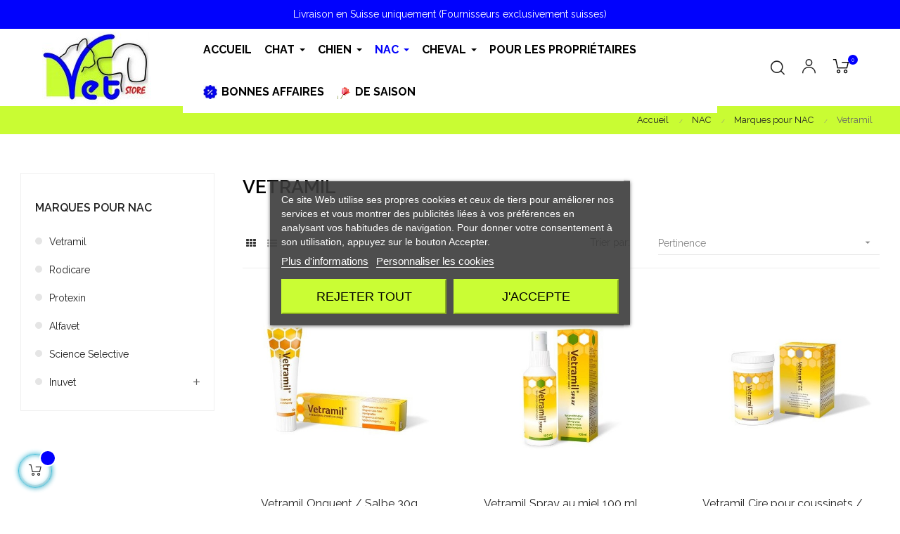

--- FILE ---
content_type: text/html; charset=utf-8
request_url: https://www.vetstore.ch/252-vetramil
body_size: 34978
content:
<!doctype html>
<html lang="fr-FR"  class="color-8" >

  <head>
    
      
  <meta charset="utf-8">


  <meta http-equiv="x-ua-compatible" content="ie=edge">



  <title>Vetramil</title>
  
    
  
  <meta name="description" content="">
  <meta name="keywords" content="">
        <link rel="canonical" href="https://www.vetstore.ch/252-vetramil">
    
      
  
  
    <script type="application/ld+json">
  {
    "@context": "https://schema.org",
    "@type": "Organization",
    "name" : "Vetstore.ch - Dr P. Chaubert",
    "url" : "https://www.vetstore.ch/",
    "logo": {
      "@type": "ImageObject",
      "url":"https://www.vetstore.ch/img/logo-1688028764.jpg"
    }
  }
</script>

<script type="application/ld+json">
  {
    "@context": "https://schema.org",
    "@type": "WebPage",
    "isPartOf": {
      "@type": "WebSite",
      "url":  "https://www.vetstore.ch/",
      "name": "Vetstore.ch - Dr P. Chaubert"
    },
    "name": "Vetramil",
    "url":  "https://www.vetstore.ch/252-vetramil"
  }
</script>


  <script type="application/ld+json">
    {
      "@context": "https://schema.org",
      "@type": "BreadcrumbList",
      "itemListElement": [
                      {
              "@type": "ListItem",
              "position": 1,
              "name": "Accueil",
              "item": "https://www.vetstore.ch/"
              },                        {
              "@type": "ListItem",
              "position": 2,
              "name": "NAC",
              "item": "https://www.vetstore.ch/37-nac"
              },                        {
              "@type": "ListItem",
              "position": 3,
              "name": "Marques pour NAC",
              "item": "https://www.vetstore.ch/225-marques-pour-nac"
              },                        {
              "@type": "ListItem",
              "position": 4,
              "name": "Vetramil",
              "item": "https://www.vetstore.ch/252-vetramil"
              }            ]
          }
  </script>
  
  
  
  
  
    
  

  
    <meta property="og:title" content="Vetramil" />
    <meta property="og:description" content="" />
    <meta property="og:url" content="https://www.vetstore.ch/252-vetramil" />
    <meta property="og:site_name" content="Vetstore.ch - Dr P. Chaubert" />
    <meta property="og:type" content="website" />    



  <meta name="viewport" content="width=device-width, initial-scale=1">



  <link rel="icon" type="image/vnd.microsoft.icon" href="https://www.vetstore.ch/img/favicon.ico?1691645939">
  <link rel="shortcut icon" type="image/x-icon" href="https://www.vetstore.ch/img/favicon.ico?1691645939">


  

  


    


  	

  <script type="text/javascript">
        var LEO_COOKIE_THEME = "AT_AUROS_PANEL_CONFIG";
        var add_cart_error = "An error occurred while processing your request. Please try again";
        var ajaxsearch = "1";
        var enable_dropdown_defaultcart = 1;
        var enable_flycart_effect = 1;
        var enable_notification = 1;
        var height_cart_item = "135";
        var ircConfig = {"sitekey":"6Lf3mJInAAAAABCwVdDf5-Qj10Cz_gre59-_7EGe","theme":"light","pos":"right","offset":14,"forms":["contact","review","newsletter","register","resetpass","login"]};
        var leo_push = 0;
        var leo_search_url = "https:\/\/www.vetstore.ch\/module\/leoproductsearch\/productsearch";
        var leo_token = "ae355921bc2b9518ec29c450ab334bd8";
        var leoproductsearch_static_token = "ae355921bc2b9518ec29c450ab334bd8";
        var leoproductsearch_token = "c05ce5724e3bf10292317de97dbf6d19";
        var lf_is_gen_rtl = false;
        var lps_show_product_img = "1";
        var lps_show_product_price = "1";
        var lql_ajax_url = "https:\/\/www.vetstore.ch\/module\/leoquicklogin\/leocustomer";
        var lql_is_gen_rtl = false;
        var lql_module_dir = "\/modules\/leoquicklogin\/";
        var lql_myaccount_url = "https:\/\/www.vetstore.ch\/my-account";
        var lql_redirect = "";
        var number_cartitem_display = 3;
        var numpro_display = "100";
        var prestashop = {"cart":{"products":[],"totals":{"total":{"type":"total","label":"Total","amount":0,"value":"0,00\u00a0CHF"},"total_including_tax":{"type":"total","label":"Total TTC","amount":0,"value":"0,00\u00a0CHF"},"total_excluding_tax":{"type":"total","label":"Total HT :","amount":0,"value":"0,00\u00a0CHF"}},"subtotals":{"products":{"type":"products","label":"Sous-total","amount":0,"value":"0,00\u00a0CHF"},"discounts":null,"shipping":{"type":"shipping","label":"Livraison","amount":0,"value":""},"tax":null},"products_count":0,"summary_string":"0 articles","vouchers":{"allowed":1,"added":[]},"discounts":[],"minimalPurchase":0,"minimalPurchaseRequired":""},"currency":{"id":1,"name":"Franc suisse","iso_code":"CHF","iso_code_num":"756","sign":"CHF"},"customer":{"lastname":null,"firstname":null,"email":null,"birthday":null,"newsletter":null,"newsletter_date_add":null,"optin":null,"website":null,"company":null,"siret":null,"ape":null,"is_logged":false,"gender":{"type":null,"name":null},"addresses":[]},"language":{"name":"Fran\u00e7ais (French)","iso_code":"fr","locale":"fr-FR","language_code":"fr","is_rtl":"0","date_format_lite":"d.m.Y","date_format_full":"d.m.Y H:i:s","id":1},"page":{"title":"","canonical":"https:\/\/www.vetstore.ch\/252-vetramil","meta":{"title":"Vetramil","description":"","keywords":"","robots":"index"},"page_name":"category","body_classes":{"lang-fr":true,"lang-rtl":false,"country-CH":true,"currency-CHF":true,"layout-left-column":true,"page-category":true,"tax-display-disabled":true,"category-id-252":true,"category-Vetramil":true,"category-id-parent-225":true,"category-depth-level-4":true},"admin_notifications":[]},"shop":{"name":"Vetstore.ch - Dr P. Chaubert","logo":"https:\/\/www.vetstore.ch\/img\/logo-1688028764.jpg","stores_icon":"https:\/\/www.vetstore.ch\/img\/logo_stores.png","favicon":"https:\/\/www.vetstore.ch\/img\/favicon.ico"},"urls":{"base_url":"https:\/\/www.vetstore.ch\/","current_url":"https:\/\/www.vetstore.ch\/252-vetramil","shop_domain_url":"https:\/\/www.vetstore.ch","img_ps_url":"https:\/\/www.vetstore.ch\/img\/","img_cat_url":"https:\/\/www.vetstore.ch\/img\/c\/","img_lang_url":"https:\/\/www.vetstore.ch\/img\/l\/","img_prod_url":"https:\/\/www.vetstore.ch\/img\/p\/","img_manu_url":"https:\/\/www.vetstore.ch\/img\/m\/","img_sup_url":"https:\/\/www.vetstore.ch\/img\/su\/","img_ship_url":"https:\/\/www.vetstore.ch\/img\/s\/","img_store_url":"https:\/\/www.vetstore.ch\/img\/st\/","img_col_url":"https:\/\/www.vetstore.ch\/img\/co\/","img_url":"https:\/\/www.vetstore.ch\/themes\/at_auros\/assets\/img\/","css_url":"https:\/\/www.vetstore.ch\/themes\/at_auros\/assets\/css\/","js_url":"https:\/\/www.vetstore.ch\/themes\/at_auros\/assets\/js\/","pic_url":"https:\/\/www.vetstore.ch\/upload\/","pages":{"address":"https:\/\/www.vetstore.ch\/address","addresses":"https:\/\/www.vetstore.ch\/addresses","authentication":"https:\/\/www.vetstore.ch\/login","cart":"https:\/\/www.vetstore.ch\/cart","category":"https:\/\/www.vetstore.ch\/index.php?controller=category","cms":"https:\/\/www.vetstore.ch\/index.php?controller=cms","contact":"https:\/\/www.vetstore.ch\/contact","discount":"https:\/\/www.vetstore.ch\/discount","guest_tracking":"https:\/\/www.vetstore.ch\/guest-tracking","history":"https:\/\/www.vetstore.ch\/order-history","identity":"https:\/\/www.vetstore.ch\/identity","index":"https:\/\/www.vetstore.ch\/","my_account":"https:\/\/www.vetstore.ch\/my-account","order_confirmation":"https:\/\/www.vetstore.ch\/order-confirmation","order_detail":"https:\/\/www.vetstore.ch\/index.php?controller=order-detail","order_follow":"https:\/\/www.vetstore.ch\/order-follow","order":"https:\/\/www.vetstore.ch\/order","order_return":"https:\/\/www.vetstore.ch\/index.php?controller=order-return","order_slip":"https:\/\/www.vetstore.ch\/credit-slip","pagenotfound":"https:\/\/www.vetstore.ch\/page-not-found","password":"https:\/\/www.vetstore.ch\/password-recovery","pdf_invoice":"https:\/\/www.vetstore.ch\/index.php?controller=pdf-invoice","pdf_order_return":"https:\/\/www.vetstore.ch\/index.php?controller=pdf-order-return","pdf_order_slip":"https:\/\/www.vetstore.ch\/index.php?controller=pdf-order-slip","prices_drop":"https:\/\/www.vetstore.ch\/prices-drop","product":"https:\/\/www.vetstore.ch\/index.php?controller=product","search":"https:\/\/www.vetstore.ch\/search","sitemap":"https:\/\/www.vetstore.ch\/sitemap","stores":"https:\/\/www.vetstore.ch\/stores","supplier":"https:\/\/www.vetstore.ch\/supplier","register":"https:\/\/www.vetstore.ch\/login?create_account=1","order_login":"https:\/\/www.vetstore.ch\/order?login=1"},"alternative_langs":[],"theme_assets":"\/themes\/at_auros\/assets\/","actions":{"logout":"https:\/\/www.vetstore.ch\/?mylogout="},"no_picture_image":{"bySize":{"small_default":{"url":"https:\/\/www.vetstore.ch\/img\/p\/fr-default-small_default.jpg","width":98,"height":123},"cart_default":{"url":"https:\/\/www.vetstore.ch\/img\/p\/fr-default-cart_default.jpg","width":125,"height":125},"home_default":{"url":"https:\/\/www.vetstore.ch\/img\/p\/fr-default-home_default.jpg","width":500,"height":500},"large_default":{"url":"https:\/\/www.vetstore.ch\/img\/p\/fr-default-large_default.jpg","width":800,"height":800},"medium_default":{"url":"https:\/\/www.vetstore.ch\/img\/p\/fr-default-medium_default.jpg","width":800,"height":800}},"small":{"url":"https:\/\/www.vetstore.ch\/img\/p\/fr-default-small_default.jpg","width":98,"height":123},"medium":{"url":"https:\/\/www.vetstore.ch\/img\/p\/fr-default-home_default.jpg","width":500,"height":500},"large":{"url":"https:\/\/www.vetstore.ch\/img\/p\/fr-default-medium_default.jpg","width":800,"height":800},"legend":""}},"configuration":{"display_taxes_label":false,"display_prices_tax_incl":true,"is_catalog":false,"show_prices":true,"opt_in":{"partner":false},"quantity_discount":{"type":"discount","label":"Remise sur prix unitaire"},"voucher_enabled":1,"return_enabled":1},"field_required":[],"breadcrumb":{"links":[{"title":"Accueil","url":"https:\/\/www.vetstore.ch\/"},{"title":"NAC","url":"https:\/\/www.vetstore.ch\/37-nac"},{"title":"Marques pour NAC","url":"https:\/\/www.vetstore.ch\/225-marques-pour-nac"},{"title":"Vetramil","url":"https:\/\/www.vetstore.ch\/252-vetramil"}],"count":4},"link":{"protocol_link":"https:\/\/","protocol_content":"https:\/\/"},"time":1769037604,"static_token":"ae355921bc2b9518ec29c450ab334bd8","token":"c05ce5724e3bf10292317de97dbf6d19","debug":false};
        var psemailsubscription_subscription = "https:\/\/www.vetstore.ch\/module\/ps_emailsubscription\/subscription";
        var psr_icon_color = "#0200FE";
        var show_popup = 1;
        var swisspost = {"autocomplete_access_token":"https:\/\/www.vetstore.ch\/module\/swisspost\/autocomplete","validator_url":"https:\/\/www.vetstore.ch\/module\/swisspost\/validator","module_url":"\/modules\/swisspost\/","l10n":{"order":"Commande","use_image":"Utiliser cette image","insert_image":"Ins\u00e9rer une image","upload_image":"T\u00e9l\u00e9charger une image","barcode_options":"Options de code-barre","delivery_method":"Mode de livraison","delivery_options":"Options de livraison","handling_options":"Options de manipulation","errors":"Erreurs","warnings":"Avertissements","download_should_start":"Le t\u00e9l\u00e9chargement devrait commencer sous peu.","hasnt_started":"N'a pas encore commenc\u00e9 ?","click_here":"Cliquez ici","close":"Fermer","submit":"Soumettre","error_occured":"Une erreur s'est produite","type":"Type","service":"Service","free_text":"Texte libre","max_160_chars":"Max. 160 caract\u00e8res","max_512_chars":"Max. 512 caract\u00e8res","remove":"Supprimer","new_notification":"Nouvelle notification","CERTIFIED":"Certifi\u00e9","DOMICILE_CERTIFIED":"Certifi\u00e9","FIXED":"Utilisable","COMPROMISED":"Utilisable","USABLE":"Utilisable","UNUSABLE":"Inutilisable","CERTIFIED_desc":"Votre adresse est certifi\u00e9e","DOMICILE_CERTIFIED_desc":"Votre adresse est certifi\u00e9e","FIXED_desc":"Veuillez v\u00e9rifier les fautes de frappe, mais votre adresse semble correcte et la livraison devrait \u00eatre possible.","COMPROMISED_desc":"Veuillez v\u00e9rifier les fautes de frappe, mais votre adresse semble correcte et la livraison devrait \u00eatre possible.","USABLE_desc":"Veuillez v\u00e9rifier les fautes de frappe, mais votre adresse semble correcte et la livraison devrait \u00eatre possible.","UNUSABLE_desc":"La Poste Suisse ne peut pas v\u00e9rifier votre adresse, veuillez v\u00e9rifier vos coordonn\u00e9es","first_name":"Pr\u00e9nom","last_name":"Nom de famille","city":"Ville","street":"Rue et num\u00e9ro","postcode":"Code postal","generate_barcodes":"G\u00e9n\u00e9rer les \u00e9tiquettes","generated_labels":"\u00c9tiquettes g\u00e9n\u00e9r\u00e9es pour cette commande :","download":"T\u00e9l\u00e9charger","track":"Suivre","gas_warning":"Cette m\u00e9thode de livraison g\u00e9n\u00e9rera une \u00e9tiquette de retour.","add_license":"Ajouter une licence","nickname":"Pseudo","license":"License","franking_license":"License d'affranchissement","barcode_title":"G\u00e9n\u00e9rateur d'\u00e9tiquettes de la Poste Suisse","generate_barcode":"G\u00e9n\u00e9rer l'\u00e9tiquette","validate_address":"Valider mon adresse avec La Poste Suisse","Pattern":"Format invalide","customer.zip":"Code postal de l'exp\u00e9diteur","customer.street":"Adresse de l'exp\u00e9diteur","customer.city":"Ville de l'exp\u00e9diteur","customer.name1":"Nom de l'exp\u00e9diteur","item.recipient.name1":"Le nom du destinataire n'est pas valide","item.recipient.name2":"Nom d'entreprise du destinataire","item.recipient.street":"L'adresse du destinataire n'est pas valide","item.recipient.zip":"Le code postal du destinataire n'est pas valide","item.recipient.city":"La ville du destinataire n'est pas valide","item.recipient.country":"Le pays du destinataire n'est pas valide","paper_format":"Format papier","label_format":"Format d'\u00e9tiquette","status_after_creation":"Statut apr\u00e8s cr\u00e9ation de l'\u00e9tiquette","status_after_creation_text":"Apr\u00e8s la g\u00e9n\u00e9ration d'une \u00e9tiquette, la commande sera automatiquement chang\u00e9e \u00e0 ce statut.","a5_letter_warning":"Veuillez noter que le format A5 n'est pas disponible pour les lettres.","start_position":"Position de d\u00e9part","configuration_problems":"There are problems with your configuration","configuration":"Configuration","advanced_settings":"Param\u00e8tres avanc\u00e9s","endpoints":"Points de terminaison","endpoints_text":"Depuis juin 2023, le point de terminaison par d\u00e9faut est pass\u00e9 de WEDEC \u00e0 DCAPI. Vous pouvez changer votre point de terminaison pr\u00e9f\u00e9r\u00e9 ici si vous avez acc\u00e8s aux deux points de terminaison.","endpoint_unavailable":"Ce point de terminaison n'est pas disponible avec vos identifiants. Cela ne devrait pas poser de probl\u00e8me, mais si vous avez sp\u00e9cifiquement besoin de cette version, veuillez contacter La Poste Suisse.","credential_title":"Bienvenue au module e-commerce de la Poste Suisse","credential_text":"Pour utiliser le module, veuillez configurer le client ID et le client secret fournis par la Poste Suisse.","franking_licenses":"Licences d'affranchissement","franking_licenses_description":"Configurer les licenses d'affranchissement \u00e0 utiliser","delivery_handling_options_description":"Choisissez les m\u00e9thodes de livraison et les options que vous souhaitez activer","printing_options_description":"Configurez le papier et le format de vos \u00e9tiquettes d'exp\u00e9dition","sender_address_description":"Configurez votre adresse d'exp\u00e9diteur\/de retour et\/ou votre logo","notifications_description":"Configurez facultativement les notifications SMS + e-mail (payantes) de La Poste Suisse. Veuillez lire attentivement la documentation de notre module avant d'utiliser cette fonctionnalit\u00e9.","delivery_handling_options":"Options de livraison et de manipulation","printing_options":"Options d'impression","sender_address":"Adresse de l'exp\u00e9diteur","notifications":"Notifications","authentication":"Authentification","connected":"Connect\u00e9 \u00e0 l'API de La Poste Suisse","address_validation":"Validation de l'adresse","address_validation_description":"Activez la validation de l'adresse du client dans votre processus de paiement. Renvoie &quot;certifi\u00e9&quot; si l'adresse est valid\u00e9e, &quot;utilisable&quot; si elle semble correcte mais sans garantie, &quot;inutilisable&quot; si l'adresse n'est pas connue.","address_autocomplete":"Suggestion d'adresse automatique","address_autocomplete_description":"Activez l'autosuggestion des champs d'adresse client (canton, ville, code postal, rue, num\u00e9ro) dans votre processus de commande.","barcodes":"G\u00e9n\u00e9ration d'\u00e9tiquettes","barcodes_description":"Activez la g\u00e9n\u00e9ration d'\u00e9tiquettes d'exp\u00e9dition \u00e0 partir d'une seule commande et en masse \u00e0 partir de la liste des commandes.","name1":"Ligne 1","name2":"Ligne 2","street_address":"Rue et num\u00e9ro","postal_code":"Code postal","country":"Pays","switzerland":"Suisse","liechtenstein":"Liechtenstein","use_custom_gas_address":"Utiliser une autre adresse pour les \u00e9tiquettes de retour (GAS)","hide_sender_toggle":"Masquer l'adresse de l'exp\u00e9diteur et\/ou utiliser le logo \u00e0 la place","logo_label":"Logo (facultatif)","rotation":"Rotation","aspect_ratio":"Rapport hauteur\/largeur","expand":"Agrandir","keep":"Conserver","horizontal_alignment":"Alignement horizontal","vertical_alignment":"Alignement vertical","with_content":"Avec contenu","left":"Gauche","top":"Haut","middle":"Milieu","field_required":"Ce champ est obligatoire","field_invalid":"Ne doit pas contenir de caract\u00e8res sp\u00e9ciaux","no_licenses_available":"Vous n'avez pas de licence d'affranchissement pour cette m\u00e9thode de livraison","position":"Position","credential_form":"Ce ne sont pas vos identifiants (e-mail + mot de passe) utilis\u00e9s pour vous connecter sur le site web de La Poste Suisse.","credential_form2":"Si vous n'avez pas encore d'identifiants, vous pouvez %1 demander l'acc\u00e8s \u00e0 l'API en utilisant ce formulaire %2.","form_link":"https:\/\/www.post.ch\/fr\/solutions-commerciales\/commerce-numerique\/digital-commerce-api\/plug-ins-pour-boutiques-en-ligne\/formulaire-digital-commerce-plugin","documentation_link":"https:\/\/www.firstpoint.ch\/swisspost\/documentation","client_identifier":"Identifiant client","identifier_error":"L'identifiant client doit comporter 32 caract\u00e8res.","client_secret":"Secret client","secret_error":"Le secret client doit comporter 32 caract\u00e8res.","authentification":"Authentification","invalid_credentials":"Identifiants invalides","credential_support":"Veuillez r\u00e9essayer, si vos identifiants ne fonctionnent pas, veuillez contacter %1 pour obtenir de l'aide.","save_changes":"Enregistrer les modifications","delivery_methods":"M\u00e9thodes de livraison","letters":"Lettres","parcels":"Colis","license_error":"Une ou plusieurs de vos licences ne sont pas valides. Veuillez v\u00e9rifier les valeurs que vous avez soumises ou contacter La Poste Suisse.","barcode_configuration":"Configuration code-barres","services":"Services","barcode_config_error":"Veuillez compl\u00e9ter la configuration code-barres ci-dessous","documentation":"Documentation","service_description":"Veuillez activer ci-dessous les services que vous souhaitez activer sur votre site web.","franking_licenses_main_description":"Ici, veuillez ajouter les num\u00e9ros de licence d'affranchissement que vous souhaitez utiliser lors de la g\u00e9n\u00e9ration d'un code-barres. Les lettres (seul A+ est pris en charge) et les colis utilisent toujours un num\u00e9ro de licence diff\u00e9rent. Si vous n'envoyez qu'un type de courrier (colis), vous n'avez besoin que d'une seule licence.","license_license_tooltip":"Le num\u00e9ro de licence est une s\u00e9quence de 6 ou 8 chiffres","license_type_tooltip":"D'apr\u00e8s les informations que vous avez re\u00e7ues de La Poste Suisse, veuillez choisir si cette licence est pour des colis ou des lettres.","license_nickname_tooltip":"Vous pouvez facultativement donner un surnom \u00e0 cette licence, le module affichera alors le surnom \u00e0 la place du num\u00e9ro de licence dans le back office.","delivery_handling_options_main_description":"Les options que vous cochez ci-dessous seront disponibles sur la page de commande de votre back office ou en mode de g\u00e9n\u00e9ration en masse. Vous devrez toujours choisir les options exactes \u00e0 utiliser lors de la g\u00e9n\u00e9ration de l'\u00e9tiquette, les options ne seront simplement pas affich\u00e9es.","delivery_method_tooltip":"Les m\u00e9thodes de livraison d\u00e9terminent le type d'envoi, le d\u00e9lai de livraison et les tarifs.","delivery_options_tooltip":"Les options de livraison d\u00e9terminent les modes de traitement d'un envoi.","handling_options_tooltip":"Les options de manipulation fournissent des instructions au facteur pour la livraison ou les retours","gas_description":"Cette m\u00e9thode d'exp\u00e9dition vous permet de g\u00e9n\u00e9rer un code-barres pour un client qui vous retourne une commande. Le destinataire sera l'adresse configur\u00e9e dans l'onglet &quot;Adresse de l'exp\u00e9diteur&quot;, et l'exp\u00e9diteur sera l'adresse de votre client.","printing_options_main_description":"Configurez le papier d'impression et la taille de votre \u00e9tiquette d'exp\u00e9dition","paper_format_tooltip":"Il s'agit du format papier que vous utilisez. Par exemple, si vous utilisez une feuille A4 avec 4 \u00e9tiquettes A6, vous choisiriez A4 ici. Si vous utilisez une imprimante d'\u00e9tiquettes thermiques ou imprimez sur du papier au format final, veuillez choisir le m\u00eame format ici et dans &quot;Format de l'\u00e9tiquette&quot;.","label_format_tooltip":"Il s'agit du format d'\u00e9tiquette final que vous utilisez. Par exemple, si vous utilisez une feuille A4 avec 4 \u00e9tiquettes A6, vous choisiriez A6 ici. Si vous utilisez une imprimante d'\u00e9tiquettes thermiques ou imprimez sur du papier au format final, veuillez choisir le m\u00eame format ici et dans &quot;Format papier&quot;.","sender_address_main_description":"Les coordonn\u00e9es ci-dessous seront utilis\u00e9es pour l'adresse de l'exp\u00e9diteur sur l'\u00e9tiquette d'exp\u00e9dition.","sender_gas_address_tooltip":"Uniquement si vous utilisez PostPac GAS (retours de vos clients). Si vous ne s\u00e9lectionnez pas cette option, la m\u00eame adresse d'exp\u00e9diteur sera utilis\u00e9e pour les retours de GAS.","sender_toggle_tooltip":"Si vous s\u00e9lectionnez cette option sans t\u00e9l\u00e9charger un logo, aucune adresse d'exp\u00e9diteur ne sera imprim\u00e9e sur l'\u00e9tiquette. Si vous t\u00e9l\u00e9chargez un logo, il remplacera l'adresse de l'exp\u00e9diteur.","notifications_main_description":"Ici, vous pouvez facultativement cr\u00e9er des notifications SMS + e-mail (payantes) de La Poste Suisse. Veuillez lire attentivement la documentation de notre module avant d'utiliser cette fonctionnalit\u00e9.","barcode_options_description":"Veuillez configurer vos options d'\u00e9tiquetage ci-dessous.","position_tooltip":"Vous avez configur\u00e9 un format de papier d'impression qui comporte plusieurs \u00e9tiquettes. Veuillez choisir sur quelle position la premi\u00e8re \u00e9tiquette doit \u00eatre imprim\u00e9e. Les \u00e9tiquettes suivantes (en mode vrac) seront imprim\u00e9es \u00e0 la suite","notification_logo_label":"Logo (facultatif)","connect":"Connectez-vous \u00e0 l'API de La Poste Suisse","format_error":"Format invalide","item.recipient.phone":"Le num\u00e9ro de t\u00e9l\u00e9phone du destinataire n'est pas valide","item.recipient.firstName":"Le pr\u00e9nom du destinataire n'est pas valide","item.recipient.addressSuffix":"L'adresse du destinataire n'est pas valide","item.recipient.title":"Le nom de l'entreprise du destinataire n'est pas valide","item.recipient.email":"L'adresse e-mail du destinataire n'est pas valide","item.customer.name1":"Le nom 1 de l'exp\u00e9diteur n'est pas valide","item.customer.street":"L'adresse de l'exp\u00e9diteur n'est pas valide","item.customer.zip":"Le code postal de l'exp\u00e9diteur n'est pas valide","item.customer.city":"La ville de l'exp\u00e9diteur n'est pas valide","item.customer.country":"Le pays de l'exp\u00e9diteur n'est pas valide","item.customer.name2":"Le nom 2 de l'exp\u00e9diteur n'est pas valide","item.customer.logo":"Le logo de l'exp\u00e9diteur n'est pas valide","item.customer.logoFormat":"Le format du logo de l'exp\u00e9diteur n'est pas valide","item.customer.logoRotation":"La rotation du logo de l'exp\u00e9diteur n'est pas valide","item.customer.logoAspectRatio":"Le rapport d'aspect du logo de l'exp\u00e9diteur n'est pas valide","item.customer.logoHorizontalAlignment":"L'alignement horizontal du logo de l'exp\u00e9diteur n'est pas valide","item.customer.logoVerticalAlignment":"L'alignement vertical du logo de l'exp\u00e9diteur n'est pas valide","item.customer.domicilePostOffice":"La ville et\/ou le code postal de l'exp\u00e9diteur ne sont pas valides","max_file_size":"Le fichier ne doit pas d\u00e9passer 50 KB"},"countries":{"19":{"id_country":"19","id_lang":"1","name":"Suisse","id_zone":"9","id_currency":"0","iso_code":"CH","call_prefix":"41","active":"1","contains_states":"0","need_identification_number":"0","need_zip_code":"1","zip_code_format":"NNNN","display_tax_label":"0","country":"Suisse","zone":"Suisse","states":[{"id_state":"353","id_country":"19","id_zone":"1","name":"Aargau (de)","iso_code":"CH-AG","tax_behavior":"0","active":"1"},{"id_state":"354","id_country":"19","id_zone":"1","name":"Appenzell Ausserrhoden (de)","iso_code":"CH-AR","tax_behavior":"0","active":"1"},{"id_state":"355","id_country":"19","id_zone":"1","name":"Appenzell Innerrhoden (de)","iso_code":"CH-AI","tax_behavior":"0","active":"1"},{"id_state":"356","id_country":"19","id_zone":"1","name":"Basel-Landschaft (de)","iso_code":"CH-BL","tax_behavior":"0","active":"1"},{"id_state":"357","id_country":"19","id_zone":"1","name":"Basel-Stadt (de)","iso_code":"CH-BS","tax_behavior":"0","active":"1"},{"id_state":"358","id_country":"19","id_zone":"1","name":"Bern (de), Berne (fr)","iso_code":"CH-BE","tax_behavior":"0","active":"1"},{"id_state":"359","id_country":"19","id_zone":"1","name":"Fribourg (fr), Freiburg (de)","iso_code":"CH-FR","tax_behavior":"0","active":"1"},{"id_state":"360","id_country":"19","id_zone":"1","name":"Gen\u00e8ve (fr)","iso_code":"CH-GE","tax_behavior":"0","active":"1"},{"id_state":"361","id_country":"19","id_zone":"1","name":"Glarus (de)","iso_code":"CH-GL","tax_behavior":"0","active":"1"},{"id_state":"362","id_country":"19","id_zone":"1","name":"Graub\u00fcnden (de)","iso_code":"CH-GR","tax_behavior":"0","active":"1"},{"id_state":"363","id_country":"19","id_zone":"1","name":"Jura (fr)","iso_code":"CH-JU","tax_behavior":"0","active":"1"},{"id_state":"364","id_country":"19","id_zone":"1","name":"Luzern (de)","iso_code":"CH-LU","tax_behavior":"0","active":"1"},{"id_state":"365","id_country":"19","id_zone":"1","name":"Neuch\u00e2tel (fr)","iso_code":"CH-NE","tax_behavior":"0","active":"1"},{"id_state":"366","id_country":"19","id_zone":"1","name":"Nidwalden (de)","iso_code":"CH-NW","tax_behavior":"0","active":"1"},{"id_state":"367","id_country":"19","id_zone":"1","name":"Obwalden (de)","iso_code":"CH-OW","tax_behavior":"0","active":"1"},{"id_state":"368","id_country":"19","id_zone":"1","name":"Sankt Gallen (de)","iso_code":"CH-SG","tax_behavior":"0","active":"1"},{"id_state":"369","id_country":"19","id_zone":"1","name":"Schaffhausen (de)","iso_code":"CH-SH","tax_behavior":"0","active":"1"},{"id_state":"370","id_country":"19","id_zone":"1","name":"Schwyz (de)","iso_code":"CH-SZ","tax_behavior":"0","active":"1"},{"id_state":"371","id_country":"19","id_zone":"1","name":"Solothurn (de)","iso_code":"CH-SO","tax_behavior":"0","active":"1"},{"id_state":"372","id_country":"19","id_zone":"1","name":"Thurgau (de)","iso_code":"CH-TG","tax_behavior":"0","active":"1"},{"id_state":"373","id_country":"19","id_zone":"1","name":"Ticino (it)","iso_code":"CH-TI","tax_behavior":"0","active":"1"},{"id_state":"374","id_country":"19","id_zone":"1","name":"Uri (de)","iso_code":"CH-UR","tax_behavior":"0","active":"1"},{"id_state":"375","id_country":"19","id_zone":"1","name":"Valais (fr), Wallis (de)","iso_code":"CH-VS","tax_behavior":"0","active":"1"},{"id_state":"376","id_country":"19","id_zone":"1","name":"Vaud (fr)","iso_code":"CH-VD","tax_behavior":"0","active":"1"},{"id_state":"377","id_country":"19","id_zone":"1","name":"Zug (de)","iso_code":"CH-ZG","tax_behavior":"0","active":"1"},{"id_state":"378","id_country":"19","id_zone":"1","name":"Z\u00fcrich (de)","iso_code":"CH-ZH","tax_behavior":"0","active":"1"}]}}};
        var text_no_product = "Pas de produits";
        var text_results_count = "R\u00e9sultats";
        var type_dropdown_defaultcart = "dropdown";
        var type_flycart_effect = "fade";
        var url_leoproductattribute = "https:\/\/www.vetstore.ch\/module\/leofeature\/LeoProductAttribute";
        var width_cart_item = "265";
      </script>
<script type="text/javascript">
	var choosefile_text = "Choisir le fichier";
	var turnoff_popup_text = "Ne pas afficher ce popup à nouveau";
	
	var size_item_quickview = 82;
	var style_scroll_quickview = 'vertical';
	
	var size_item_page = 113;
	var style_scroll_page = 'horizontal';
	
	var size_item_quickview_attr = 101;	
	var style_scroll_quickview_attr = 'vertical';
	
	var size_item_popup = 160;
	var style_scroll_popup = 'vertical';
</script>		<link rel="stylesheet" href="https://fonts.googleapis.com/css?family=Raleway:100,100italic,200,200italic,300,300italic,400,400italic,500,500italic,600,600italic,700,700italic,800,800italic,900,900italic&amp;display=swap" media="all">
		<link rel="stylesheet" href="https://www.vetstore.ch/themes/at_auros/assets/cache/theme-32932e101.css" media="all">
	
	


	<script>
			var ceFrontendConfig = {"environmentMode":{"edit":false,"wpPreview":false},"is_rtl":false,"breakpoints":{"xs":0,"sm":480,"md":768,"lg":1025,"xl":1440,"xxl":1600},"version":"2.9.14","urls":{"assets":"\/modules\/creativeelements\/views\/"},"productQuickView":0,"settings":{"page":[],"general":{"elementor_global_image_lightbox":"1","elementor_lightbox_enable_counter":"yes","elementor_lightbox_enable_fullscreen":"yes","elementor_lightbox_enable_zoom":"yes","elementor_lightbox_title_src":"title","elementor_lightbox_description_src":"caption"},"editorPreferences":[]},"post":{"id":"252040101","title":"Vetramil","excerpt":""}};
		</script>
        <link rel="preload" href="/modules/creativeelements/views/lib/ceicons/fonts/ceicons.woff2?fj664s" as="font" type="font/woff2" crossorigin>
        <!--CE-JS-->


  

<script type="text/javascript">
    var lgcookieslaw_consent_mode = 0;
    var lgcookieslaw_banner_url_ajax_controller = "https://www.vetstore.ch/module/lgcookieslaw/ajax";     var lgcookieslaw_cookie_values = null;     var lgcookieslaw_saved_preferences = 0;
    var lgcookieslaw_ajax_calls_token = "f6c879bfc00ee5888d910ebf443d1772";
    var lgcookieslaw_reload = 0;
    var lgcookieslaw_block_navigation = 0;
    var lgcookieslaw_banner_position = 3;
    var lgcookieslaw_show_fixed_button = 1;
    var lgcookieslaw_save_user_consent = 1;
    var lgcookieslaw_reject_cookies_when_closing_banner = 0;
</script>

<script type="text/javascript">
	
	var FancyboxI18nClose = "Fermer";
	var FancyboxI18nNext = "Prochain";
	var FancyboxI18nPrev = "précédent";
	var current_link = "http://www.vetstore.ch/";		
	var currentURL = window.location;
	currentURL = String(currentURL);
	currentURL = currentURL.replace("https://","").replace("http://","").replace("www.","").replace( /#\w*/, "" );
	current_link = current_link.replace("https://","").replace("http://","").replace("www.","");
	var text_warning_select_txt = "S'il vous plaît sélectionner un pour supprimer?";
	var text_confirm_remove_txt = "Etes-vous sûr de retirer de pied de page?";
	var close_bt_txt = "Fermer";
	var list_menu = [];
	var list_menu_tmp = {};
	var list_tab = [];
	var isHomeMenu = 0;
	
</script><style>.mm_menu_content_title{
    font-family: inherit!important;
}
.ets_mm_megamenu .mm_menus_li .h4,
.ets_mm_megamenu .mm_menus_li .h5,
.ets_mm_megamenu .mm_menus_li .h6,
.ets_mm_megamenu .mm_menus_li .h1,
.ets_mm_megamenu .mm_menus_li .h2,
.ets_mm_megamenu .mm_menus_li .h3,
.ets_mm_megamenu .mm_menus_li .h4 *:not(i),
.ets_mm_megamenu .mm_menus_li .h5 *:not(i),
.ets_mm_megamenu .mm_menus_li .h6 *:not(i),
.ets_mm_megamenu .mm_menus_li .h1 *:not(i),
.ets_mm_megamenu .mm_menus_li .h2 *:not(i),
.ets_mm_megamenu .mm_menus_li .h3 *:not(i),
.ets_mm_megamenu .mm_menus_li > a{
    font-family: inherit;
}
.ets_mm_megamenu *:not(.fa):not(i){
    font-family: inherit;
}

.ets_mm_block *{
    font-size: 14px;
}    

@media (min-width: 768px){
/*layout 1*/
    .ets_mm_megamenu.layout_layout1{
        background: ;
    }
    .layout_layout1 .ets_mm_megamenu_content{
      background: linear-gradient(#FFFFFF, #F2F2F2) repeat scroll 0 0 rgba(0, 0, 0, 0);
      background: -webkit-linear-gradient(#FFFFFF, #F2F2F2) repeat scroll 0 0 rgba(0, 0, 0, 0);
      background: -o-linear-gradient(#FFFFFF, #F2F2F2) repeat scroll 0 0 rgba(0, 0, 0, 0);
    }
    .ets_mm_megamenu.layout_layout1:not(.ybc_vertical_menu) .mm_menus_ul{
         background: ;
    }

    #header .layout_layout1:not(.ybc_vertical_menu) .mm_menus_li > a,
    .layout_layout1 .ybc-menu-vertical-button,
    .layout_layout1 .mm_extra_item *{
        color: #484848
    }
    .layout_layout1 .ybc-menu-vertical-button .ybc-menu-button-toggle_icon_default .icon-bar{
        background-color: #484848
    }
    .layout_layout1:not(.click_open_submenu) .mm_menus_li:hover > a,
    .layout_layout1.click_open_submenu .mm_menus_li.open_li > a,
    .layout_layout1 .mm_menus_li.active > a,
    #header .layout_layout1:not(.click_open_submenu) .mm_menus_li:hover > a,
    #header .layout_layout1.click_open_submenu .mm_menus_li.open_li > a,
    #header .layout_layout1 .mm_menus_li.menu_hover > a,
    .layout_layout1:hover .ybc-menu-vertical-button,
    .layout_layout1 .mm_extra_item button[type="submit"]:hover i,
    #header .layout_layout1 .mm_menus_li.active > a{
        color: #ec4249;
    }
    
    .layout_layout1:not(.ybc_vertical_menu):not(.click_open_submenu) .mm_menus_li > a:before,
    .layout_layout1:not(.ybc_vertical_menu).click_open_submenu .mm_menus_li.open_li > a:before,
    .layout_layout1.ybc_vertical_menu:hover .ybc-menu-vertical-button:before,
    .layout_layout1:hover .ybc-menu-vertical-button .ybc-menu-button-toggle_icon_default .icon-bar,
    .ybc-menu-vertical-button.layout_layout1:hover{background-color: #ec4249;}
    
    .layout_layout1:not(.ybc_vertical_menu):not(.click_open_submenu) .mm_menus_li:hover > a,
    .layout_layout1:not(.ybc_vertical_menu).click_open_submenu .mm_menus_li.open_li > a,
    .layout_layout1:not(.ybc_vertical_menu) .mm_menus_li.menu_hover > a,
    .ets_mm_megamenu.layout_layout1.ybc_vertical_menu:hover,
    #header .layout_layout1:not(.ybc_vertical_menu):not(.click_open_submenu) .mm_menus_li:hover > a,
    #header .layout_layout1:not(.ybc_vertical_menu).click_open_submenu .mm_menus_li.open_li > a,
    #header .layout_layout1:not(.ybc_vertical_menu) .mm_menus_li.menu_hover > a,
    .ets_mm_megamenu.layout_layout1.ybc_vertical_menu:hover{
        background: #ffffff;
    }
    
    .layout_layout1.ets_mm_megamenu .mm_columns_ul,
    .layout_layout1.ybc_vertical_menu .mm_menus_ul{
        background-color: #ffffff;
    }
    #header .layout_layout1 .ets_mm_block_content a,
    #header .layout_layout1 .ets_mm_block_content p,
    .layout_layout1.ybc_vertical_menu .mm_menus_li > a,
    #header .layout_layout1.ybc_vertical_menu .mm_menus_li > a{
        color: #414141;
    }
    
    .layout_layout1 .mm_columns_ul .h1,
    .layout_layout1 .mm_columns_ul .h2,
    .layout_layout1 .mm_columns_ul .h3,
    .layout_layout1 .mm_columns_ul .h4,
    .layout_layout1 .mm_columns_ul .h5,
    .layout_layout1 .mm_columns_ul .h6,
    .layout_layout1 .mm_columns_ul .ets_mm_block > .h1 a,
    .layout_layout1 .mm_columns_ul .ets_mm_block > .h2 a,
    .layout_layout1 .mm_columns_ul .ets_mm_block > .h3 a,
    .layout_layout1 .mm_columns_ul .ets_mm_block > .h4 a,
    .layout_layout1 .mm_columns_ul .ets_mm_block > .h5 a,
    .layout_layout1 .mm_columns_ul .ets_mm_block > .h6 a,
    #header .layout_layout1 .mm_columns_ul .ets_mm_block > .h1 a,
    #header .layout_layout1 .mm_columns_ul .ets_mm_block > .h2 a,
    #header .layout_layout1 .mm_columns_ul .ets_mm_block > .h3 a,
    #header .layout_layout1 .mm_columns_ul .ets_mm_block > .h4 a,
    #header .layout_layout1 .mm_columns_ul .ets_mm_block > .h5 a,
    #header .layout_layout1 .mm_columns_ul .ets_mm_block > .h6 a,
    .layout_layout1 .mm_columns_ul .h1,
    .layout_layout1 .mm_columns_ul .h2,
    .layout_layout1 .mm_columns_ul .h3,
    .layout_layout1 .mm_columns_ul .h4,
    .layout_layout1 .mm_columns_ul .h5,
    .layout_layout1 .mm_columns_ul .h6{
        color: #414141;
    }
    
    
    .layout_layout1 li:hover > a,
    .layout_layout1 li > a:hover,
    .layout_layout1 .mm_tabs_li.open .mm_tab_toggle_title,
    .layout_layout1 .mm_tabs_li.open .mm_tab_toggle_title a,
    .layout_layout1 .mm_tabs_li:hover .mm_tab_toggle_title,
    .layout_layout1 .mm_tabs_li:hover .mm_tab_toggle_title a,
    #header .layout_layout1 .mm_tabs_li.open .mm_tab_toggle_title,
    #header .layout_layout1 .mm_tabs_li.open .mm_tab_toggle_title a,
    #header .layout_layout1 .mm_tabs_li:hover .mm_tab_toggle_title,
    #header .layout_layout1 .mm_tabs_li:hover .mm_tab_toggle_title a,
    .layout_layout1.ybc_vertical_menu .mm_menus_li > a,
    #header .layout_layout1 li:hover > a,
    .layout_layout1.ybc_vertical_menu:not(.click_open_submenu) .mm_menus_li:hover > a,
    .layout_layout1.ybc_vertical_menu.click_open_submenu .mm_menus_li.open_li > a,
    #header .layout_layout1.ybc_vertical_menu:not(.click_open_submenu) .mm_menus_li:hover > a,
    #header .layout_layout1.ybc_vertical_menu.click_open_submenu .mm_menus_li.open_li > a,
    #header .layout_layout1 .mm_columns_ul .mm_block_type_product .product-title > a:hover,
    #header .layout_layout1 li > a:hover{color: #ec4249;}
    
    
/*end layout 1*/
    
    
    /*layout 2*/
    .ets_mm_megamenu.layout_layout2{
        background-color: #3cabdb;
    }
    
    #header .layout_layout2:not(.ybc_vertical_menu) .mm_menus_li > a,
    .layout_layout2 .ybc-menu-vertical-button,
    .layout_layout2 .mm_extra_item *{
        color: #ffffff
    }
    .layout_layout2 .ybc-menu-vertical-button .ybc-menu-button-toggle_icon_default .icon-bar{
        background-color: #ffffff
    }
    .layout_layout2:not(.ybc_vertical_menu):not(.click_open_submenu) .mm_menus_li:hover > a,
    .layout_layout2:not(.ybc_vertical_menu).click_open_submenu .mm_menus_li.open_li > a,
    .layout_layout2:not(.ybc_vertical_menu) .mm_menus_li.active > a,
    #header .layout_layout2:not(.ybc_vertical_menu):not(.click_open_submenu) .mm_menus_li:hover > a,
    #header .layout_layout2:not(.ybc_vertical_menu).click_open_submenu .mm_menus_li.open_li > a,
    .layout_layout2:hover .ybc-menu-vertical-button,
    .layout_layout2 .mm_extra_item button[type="submit"]:hover i,
    #header .layout_layout2:not(.ybc_vertical_menu) .mm_menus_li.active > a{color: #ffffff;}
    
    .layout_layout2:hover .ybc-menu-vertical-button .ybc-menu-button-toggle_icon_default .icon-bar{
        background-color: #ffffff;
    }
    .layout_layout2:not(.ybc_vertical_menu):not(.click_open_submenu) .mm_menus_li:hover > a,
    .layout_layout2:not(.ybc_vertical_menu).click_open_submenu .mm_menus_li.open_li > a,
    #header .layout_layout2:not(.ybc_vertical_menu):not(.click_open_submenu) .mm_menus_li:hover > a,
    #header .layout_layout2:not(.ybc_vertical_menu).click_open_submenu .mm_menus_li.open_li > a,
    .ets_mm_megamenu.layout_layout2.ybc_vertical_menu:hover{
        background-color: #50b4df;
    }
    
    .layout_layout2.ets_mm_megamenu .mm_columns_ul,
    .layout_layout2.ybc_vertical_menu .mm_menus_ul{
        background-color: #ffffff;
    }
    #header .layout_layout2 .ets_mm_block_content a,
    .layout_layout2.ybc_vertical_menu .mm_menus_li > a,
    #header .layout_layout2.ybc_vertical_menu .mm_menus_li > a,
    #header .layout_layout2 .ets_mm_block_content p{
        color: #666666;
    }
    
    .layout_layout2 .mm_columns_ul .h1,
    .layout_layout2 .mm_columns_ul .h2,
    .layout_layout2 .mm_columns_ul .h3,
    .layout_layout2 .mm_columns_ul .h4,
    .layout_layout2 .mm_columns_ul .h5,
    .layout_layout2 .mm_columns_ul .h6,
    .layout_layout2 .mm_columns_ul .ets_mm_block > .h1 a,
    .layout_layout2 .mm_columns_ul .ets_mm_block > .h2 a,
    .layout_layout2 .mm_columns_ul .ets_mm_block > .h3 a,
    .layout_layout2 .mm_columns_ul .ets_mm_block > .h4 a,
    .layout_layout2 .mm_columns_ul .ets_mm_block > .h5 a,
    .layout_layout2 .mm_columns_ul .ets_mm_block > .h6 a,
    #header .layout_layout2 .mm_columns_ul .ets_mm_block > .h1 a,
    #header .layout_layout2 .mm_columns_ul .ets_mm_block > .h2 a,
    #header .layout_layout2 .mm_columns_ul .ets_mm_block > .h3 a,
    #header .layout_layout2 .mm_columns_ul .ets_mm_block > .h4 a,
    #header .layout_layout2 .mm_columns_ul .ets_mm_block > .h5 a,
    #header .layout_layout2 .mm_columns_ul .ets_mm_block > .h6 a,
    .layout_layout2 .mm_columns_ul .h1,
    .layout_layout2 .mm_columns_ul .h2,
    .layout_layout2 .mm_columns_ul .h3,
    .layout_layout2 .mm_columns_ul .h4,
    .layout_layout2 .mm_columns_ul .h5,
    .layout_layout2 .mm_columns_ul .h6{
        color: #414141;
    }
    
    
    .layout_layout2 li:hover > a,
    .layout_layout2 li > a:hover,
    .layout_layout2 .mm_tabs_li.open .mm_tab_toggle_title,
    .layout_layout2 .mm_tabs_li.open .mm_tab_toggle_title a,
    .layout_layout2 .mm_tabs_li:hover .mm_tab_toggle_title,
    .layout_layout2 .mm_tabs_li:hover .mm_tab_toggle_title a,
    #header .layout_layout2 .mm_tabs_li.open .mm_tab_toggle_title,
    #header .layout_layout2 .mm_tabs_li.open .mm_tab_toggle_title a,
    #header .layout_layout2 .mm_tabs_li:hover .mm_tab_toggle_title,
    #header .layout_layout2 .mm_tabs_li:hover .mm_tab_toggle_title a,
    #header .layout_layout2 li:hover > a,
    .layout_layout2.ybc_vertical_menu .mm_menus_li > a,
    .layout_layout2.ybc_vertical_menu:not(.click_open_submenu) .mm_menus_li:hover > a,
    .layout_layout2.ybc_vertical_menu.click_open_submenu .mm_menus_li.open_li > a,
    #header .layout_layout2.ybc_vertical_menu:not(.click_open_submenu) .mm_menus_li:hover > a,
    #header .layout_layout2.ybc_vertical_menu.click_open_submenu.open_li .mm_menus_li > a,
    #header .layout_layout2 .mm_columns_ul .mm_block_type_product .product-title > a:hover,
    #header .layout_layout2 li > a:hover{color: #fc4444;}
    
    
    
    /*layout 3*/
    .ets_mm_megamenu.layout_layout3,
    .layout_layout3 .mm_tab_li_content{
        background-color: #333333;
        
    }
    #header .layout_layout3:not(.ybc_vertical_menu) .mm_menus_li > a,
    .layout_layout3 .ybc-menu-vertical-button,
    .layout_layout3 .mm_extra_item *{
        color: #ffffff
    }
    .layout_layout3 .ybc-menu-vertical-button .ybc-menu-button-toggle_icon_default .icon-bar{
        background-color: #ffffff
    }
    .layout_layout3:not(.click_open_submenu) .mm_menus_li:hover > a,
    .layout_layout3.click_open_submenu .mm_menus_li.open_li > a,
    .layout_layout3 .mm_menus_li.active > a,
    .layout_layout3 .mm_extra_item button[type="submit"]:hover i,
    #header .layout_layout3:not(.click_open_submenu) .mm_menus_li:hover > a,
    #header .layout_layout3.click_open_submenu .mm_menus_li.open_li > a,
    #header .layout_layout3 .mm_menus_li.active > a,
    .layout_layout3:hover .ybc-menu-vertical-button,
    .layout_layout3:hover .ybc-menu-vertical-button .ybc-menu-button-toggle_icon_default .icon-bar{
        color: #ffffff;
    }
    
    .layout_layout3:not(.ybc_vertical_menu):not(.click_open_submenu) .mm_menus_li:hover > a,
    .layout_layout3:not(.ybc_vertical_menu).click_open_submenu .mm_menus_li.open_li > a,
    #header .layout_layout3:not(.ybc_vertical_menu):not(.click_open_submenu) .mm_menus_li:hover > a,
    #header .layout_layout3:not(.ybc_vertical_menu).click_open_submenu .mm_menus_li.open_li > a,
    .ets_mm_megamenu.layout_layout3.ybc_vertical_menu:hover,
    .layout_layout3 .mm_tabs_li.open .mm_columns_contents_ul,
    .layout_layout3 .mm_tabs_li.open .mm_tab_li_content {
        background-color: #000000;
    }
    .layout_layout3 .mm_tabs_li.open.mm_tabs_has_content .mm_tab_li_content .mm_tab_name::before{
        border-right-color: #000000;
    }
    .layout_layout3.ets_mm_megamenu .mm_columns_ul,
    .ybc_vertical_menu.layout_layout3 .mm_menus_ul.ets_mn_submenu_full_height .mm_menus_li:hover a::before,
    .layout_layout3.ybc_vertical_menu .mm_menus_ul{
        background-color: #000000;
        border-color: #000000;
    }
    #header .layout_layout3 .ets_mm_block_content a,
    #header .layout_layout3 .ets_mm_block_content p,
    .layout_layout3.ybc_vertical_menu .mm_menus_li > a,
    #header .layout_layout3.ybc_vertical_menu .mm_menus_li > a{
        color: #dcdcdc;
    }
    
    .layout_layout3 .mm_columns_ul .h1,
    .layout_layout3 .mm_columns_ul .h2,
    .layout_layout3 .mm_columns_ul .h3,
    .layout_layout3 .mm_columns_ul .h4,
    .layout_layout3 .mm_columns_ul .h5,
    .layout_layout3 .mm_columns_ul .h6,
    .layout_layout3 .mm_columns_ul .ets_mm_block > .h1 a,
    .layout_layout3 .mm_columns_ul .ets_mm_block > .h2 a,
    .layout_layout3 .mm_columns_ul .ets_mm_block > .h3 a,
    .layout_layout3 .mm_columns_ul .ets_mm_block > .h4 a,
    .layout_layout3 .mm_columns_ul .ets_mm_block > .h5 a,
    .layout_layout3 .mm_columns_ul .ets_mm_block > .h6 a,
    #header .layout_layout3 .mm_columns_ul .ets_mm_block > .h1 a,
    #header .layout_layout3 .mm_columns_ul .ets_mm_block > .h2 a,
    #header .layout_layout3 .mm_columns_ul .ets_mm_block > .h3 a,
    #header .layout_layout3 .mm_columns_ul .ets_mm_block > .h4 a,
    #header .layout_layout3 .mm_columns_ul .ets_mm_block > .h5 a,
    #header .layout_layout3 .mm_columns_ul .ets_mm_block > .h6 a,
    .layout_layout3 .mm_columns_ul .h1,
    .layout_layout3 .mm_columns_ul .h2,
    .layout_layout3 .mm_columns_ul .h3,
    .layout_layout3.ybc_vertical_menu:not(.click_open_submenu) .mm_menus_li:hover > a,
    .layout_layout3.ybc_vertical_menu.click_open_submenu .mm_menus_li.open_li > a,
    #header .layout_layout3.ybc_vertical_menu:not(.click_open_submenu) .mm_menus_li:hover > a,
    #header .layout_layout3.ybc_vertical_menu.click_open_submenu .mm_menus_li.open_li > a,
    .layout_layout3 .mm_columns_ul .h4,
    .layout_layout3 .mm_columns_ul .h5,
    .layout_layout3 .mm_columns_ul .h6{
        color: #ec4249;
    }
    
    
    .layout_layout3 li:hover > a,
    .layout_layout3 li > a:hover,
    .layout_layout3 .mm_tabs_li.open .mm_tab_toggle_title,
    .layout_layout3 .mm_tabs_li.open .mm_tab_toggle_title a,
    .layout_layout3 .mm_tabs_li:hover .mm_tab_toggle_title,
    .layout_layout3 .mm_tabs_li:hover .mm_tab_toggle_title a,
    #header .layout_layout3 .mm_tabs_li.open .mm_tab_toggle_title,
    #header .layout_layout3 .mm_tabs_li.open .mm_tab_toggle_title a,
    #header .layout_layout3 .mm_tabs_li:hover .mm_tab_toggle_title,
    #header .layout_layout3 .mm_tabs_li:hover .mm_tab_toggle_title a,
    #header .layout_layout3 li:hover > a,
    #header .layout_layout3 .mm_columns_ul .mm_block_type_product .product-title > a:hover,
    #header .layout_layout3 li > a:hover,
    .layout_layout3.ybc_vertical_menu .mm_menus_li > a,
    .layout_layout3 .has-sub .ets_mm_categories li > a:hover,
    #header .layout_layout3 .has-sub .ets_mm_categories li > a:hover{color: #fc4444;}
    
    
    /*layout 4*/
    
    .ets_mm_megamenu.layout_layout4{
        background-color: #ffffff;
    }
    .ets_mm_megamenu.layout_layout4:not(.ybc_vertical_menu) .mm_menus_ul{
         background: #ffffff;
    }

    #header .layout_layout4:not(.ybc_vertical_menu) .mm_menus_li > a,
    .layout_layout4 .ybc-menu-vertical-button,
    .layout_layout4 .mm_extra_item *{
        color: #333333
    }
    .layout_layout4 .ybc-menu-vertical-button .ybc-menu-button-toggle_icon_default .icon-bar{
        background-color: #333333
    }
    
    .layout_layout4:not(.click_open_submenu) .mm_menus_li:hover > a,
    .layout_layout4.click_open_submenu .mm_menus_li.open_li > a,
    .layout_layout4 .mm_menus_li.active > a,
    #header .layout_layout4:not(.click_open_submenu) .mm_menus_li:hover > a,
    #header .layout_layout4.click_open_submenu .mm_menus_li.open_li > a,
    .layout_layout4:hover .ybc-menu-vertical-button,
    #header .layout_layout4 .mm_menus_li.active > a{color: #ffffff;}
    
    .layout_layout4:hover .ybc-menu-vertical-button .ybc-menu-button-toggle_icon_default .icon-bar{
        background-color: #ffffff;
    }
    
    .layout_layout4:not(.ybc_vertical_menu):not(.click_open_submenu) .mm_menus_li:hover > a,
    .layout_layout4:not(.ybc_vertical_menu).click_open_submenu .mm_menus_li.open_li > a,
    .layout_layout4:not(.ybc_vertical_menu) .mm_menus_li.active > a,
    .layout_layout4:not(.ybc_vertical_menu) .mm_menus_li:hover > span, 
    .layout_layout4:not(.ybc_vertical_menu) .mm_menus_li.active > span,
    #header .layout_layout4:not(.ybc_vertical_menu):not(.click_open_submenu) .mm_menus_li:hover > a,
    #header .layout_layout4:not(.ybc_vertical_menu).click_open_submenu .mm_menus_li.open_li > a,
    #header .layout_layout4:not(.ybc_vertical_menu) .mm_menus_li.active > a,
    .layout_layout4:not(.ybc_vertical_menu):not(.click_open_submenu) .mm_menus_li:hover > a,
    .layout_layout4:not(.ybc_vertical_menu).click_open_submenu .mm_menus_li.open_li > a,
    #header .layout_layout4:not(.ybc_vertical_menu):not(.click_open_submenu) .mm_menus_li:hover > a,
    #header .layout_layout4:not(.ybc_vertical_menu).click_open_submenu .mm_menus_li.open_li > a,
    .ets_mm_megamenu.layout_layout4.ybc_vertical_menu:hover,
    #header .layout_layout4 .mm_menus_li:hover > span, 
    #header .layout_layout4 .mm_menus_li.active > span{
        background-color: #ec4249;
    }
    .layout_layout4 .ets_mm_megamenu_content {
      border-bottom-color: #ec4249;
    }
    
    .layout_layout4.ets_mm_megamenu .mm_columns_ul,
    .ybc_vertical_menu.layout_layout4 .mm_menus_ul .mm_menus_li:hover a::before,
    .layout_layout4.ybc_vertical_menu .mm_menus_ul{
        background-color: #ffffff;
    }
    #header .layout_layout4 .ets_mm_block_content a,
    .layout_layout4.ybc_vertical_menu .mm_menus_li > a,
    #header .layout_layout4.ybc_vertical_menu .mm_menus_li > a,
    #header .layout_layout4 .ets_mm_block_content p{
        color: #666666;
    }
    
    .layout_layout4 .mm_columns_ul .h1,
    .layout_layout4 .mm_columns_ul .h2,
    .layout_layout4 .mm_columns_ul .h3,
    .layout_layout4 .mm_columns_ul .h4,
    .layout_layout4 .mm_columns_ul .h5,
    .layout_layout4 .mm_columns_ul .h6,
    .layout_layout4 .mm_columns_ul .ets_mm_block > .h1 a,
    .layout_layout4 .mm_columns_ul .ets_mm_block > .h2 a,
    .layout_layout4 .mm_columns_ul .ets_mm_block > .h3 a,
    .layout_layout4 .mm_columns_ul .ets_mm_block > .h4 a,
    .layout_layout4 .mm_columns_ul .ets_mm_block > .h5 a,
    .layout_layout4 .mm_columns_ul .ets_mm_block > .h6 a,
    #header .layout_layout4 .mm_columns_ul .ets_mm_block > .h1 a,
    #header .layout_layout4 .mm_columns_ul .ets_mm_block > .h2 a,
    #header .layout_layout4 .mm_columns_ul .ets_mm_block > .h3 a,
    #header .layout_layout4 .mm_columns_ul .ets_mm_block > .h4 a,
    #header .layout_layout4 .mm_columns_ul .ets_mm_block > .h5 a,
    #header .layout_layout4 .mm_columns_ul .ets_mm_block > .h6 a,
    .layout_layout4 .mm_columns_ul .h1,
    .layout_layout4 .mm_columns_ul .h2,
    .layout_layout4 .mm_columns_ul .h3,
    .layout_layout4 .mm_columns_ul .h4,
    .layout_layout4 .mm_columns_ul .h5,
    .layout_layout4 .mm_columns_ul .h6{
        color: #414141;
    }
    
    .layout_layout4 li:hover > a,
    .layout_layout4 li > a:hover,
    .layout_layout4 .mm_tabs_li.open .mm_tab_toggle_title,
    .layout_layout4 .mm_tabs_li.open .mm_tab_toggle_title a,
    .layout_layout4 .mm_tabs_li:hover .mm_tab_toggle_title,
    .layout_layout4 .mm_tabs_li:hover .mm_tab_toggle_title a,
    #header .layout_layout4 .mm_tabs_li.open .mm_tab_toggle_title,
    #header .layout_layout4 .mm_tabs_li.open .mm_tab_toggle_title a,
    #header .layout_layout4 .mm_tabs_li:hover .mm_tab_toggle_title,
    #header .layout_layout4 .mm_tabs_li:hover .mm_tab_toggle_title a,
    #header .layout_layout4 li:hover > a,
    .layout_layout4.ybc_vertical_menu .mm_menus_li > a,
    .layout_layout4.ybc_vertical_menu:not(.click_open_submenu) .mm_menus_li:hover > a,
    .layout_layout4.ybc_vertical_menu.click_open_submenu .mm_menus_li.open_li > a,
    #header .layout_layout4.ybc_vertical_menu:not(.click_open_submenu) .mm_menus_li:hover > a,
    #header .layout_layout4.ybc_vertical_menu.click_open_submenu .mm_menus_li.open_li > a,
    #header .layout_layout4 .mm_columns_ul .mm_block_type_product .product-title > a:hover,
    #header .layout_layout4 li > a:hover{color: #ec4249;}
    
    /* end layout 4*/
    
    
    
    
    /* Layout 5*/
    .ets_mm_megamenu.layout_layout5{
        background-color: ;
    }
    .ets_mm_megamenu.layout_layout5:not(.ybc_vertical_menu) .mm_menus_ul{
         background: ;
    }
    
    #header .layout_layout5:not(.ybc_vertical_menu) .mm_menus_li > a,
    .layout_layout5 .ybc-menu-vertical-button,
    .layout_layout5 .mm_extra_item *{
        color: #000000
    }
    .layout_layout5 .ybc-menu-vertical-button .ybc-menu-button-toggle_icon_default .icon-bar{
        background-color: #000000
    }
    .layout_layout5:not(.click_open_submenu) .mm_menus_li:hover > a,
    .layout_layout5.click_open_submenu .mm_menus_li.open_li > a,
    .layout_layout5 .mm_menus_li.active > a,
    .layout_layout5 .mm_extra_item button[type="submit"]:hover i,
    #header .layout_layout5:not(.click_open_submenu) .mm_menus_li:hover > a,
    #header .layout_layout5.click_open_submenu .mm_menus_li.open_li > a,
    #header .layout_layout5 .mm_menus_li.active > a,
    .layout_layout5:hover .ybc-menu-vertical-button{
        color: #0202fa;
    }
    .layout_layout5:hover .ybc-menu-vertical-button .ybc-menu-button-toggle_icon_default .icon-bar{
        background-color: #0202fa;
    }
    
    .layout_layout5 .mm_menus_li > a:before{background-color: #0202fa;}
    

    .layout_layout5:not(.ybc_vertical_menu):not(.click_open_submenu) .mm_menus_li:hover > a,
    .layout_layout5:not(.ybc_vertical_menu).click_open_submenu .mm_menus_li.open_li > a,
    #header .layout_layout5:not(.ybc_vertical_menu):not(.click_open_submenu) .mm_menus_li:hover > a,
    #header .layout_layout5:not(.ybc_vertical_menu).click_open_submenu .mm_menus_li.open_li > a,
    .ets_mm_megamenu.layout_layout5.ybc_vertical_menu:hover,
    #header .layout_layout5:not(.click_open_submenu) .mm_menus_li:hover > a,
    #header .layout_layout5.click_open_submenu .mm_menus_li.open_li > a{
        background-color: ;
    }
    
    .layout_layout5.ets_mm_megamenu .mm_columns_ul,
    .ybc_vertical_menu.layout_layout5 .mm_menus_ul .mm_menus_li:hover a::before,
    .layout_layout5.ybc_vertical_menu .mm_menus_ul{
        background-color: #ffffff;
    }
    #header .layout_layout5 .ets_mm_block_content a,
    .layout_layout5.ybc_vertical_menu .mm_menus_li > a,
    #header .layout_layout5.ybc_vertical_menu .mm_menus_li > a,
    #header .layout_layout5 .ets_mm_block_content p{
        color: #333333;
    }
    
    .layout_layout5 .mm_columns_ul .h1,
    .layout_layout5 .mm_columns_ul .h2,
    .layout_layout5 .mm_columns_ul .h3,
    .layout_layout5 .mm_columns_ul .h4,
    .layout_layout5 .mm_columns_ul .h5,
    .layout_layout5 .mm_columns_ul .h6,
    .layout_layout5 .mm_columns_ul .ets_mm_block > .h1 a,
    .layout_layout5 .mm_columns_ul .ets_mm_block > .h2 a,
    .layout_layout5 .mm_columns_ul .ets_mm_block > .h3 a,
    .layout_layout5 .mm_columns_ul .ets_mm_block > .h4 a,
    .layout_layout5 .mm_columns_ul .ets_mm_block > .h5 a,
    .layout_layout5 .mm_columns_ul .ets_mm_block > .h6 a,
    #header .layout_layout5 .mm_columns_ul .ets_mm_block > .h1 a,
    #header .layout_layout5 .mm_columns_ul .ets_mm_block > .h2 a,
    #header .layout_layout5 .mm_columns_ul .ets_mm_block > .h3 a,
    #header .layout_layout5 .mm_columns_ul .ets_mm_block > .h4 a,
    #header .layout_layout5 .mm_columns_ul .ets_mm_block > .h5 a,
    #header .layout_layout5 .mm_columns_ul .ets_mm_block > .h6 a,
    .layout_layout5 .mm_columns_ul .h1,
    .layout_layout5 .mm_columns_ul .h2,
    .layout_layout5 .mm_columns_ul .h3,
    .layout_layout5 .mm_columns_ul .h4,
    .layout_layout5 .mm_columns_ul .h5,
    .layout_layout5 .mm_columns_ul .h6{
        color: #414141;
    }
    
    .layout_layout5 li:hover > a,
    .layout_layout5 li > a:hover,
    .layout_layout5 .mm_tabs_li.open .mm_tab_toggle_title,
    .layout_layout5 .mm_tabs_li.open .mm_tab_toggle_title a,
    .layout_layout5 .mm_tabs_li:hover .mm_tab_toggle_title,
    .layout_layout5 .mm_tabs_li:hover .mm_tab_toggle_title a,
    #header .layout_layout5 .mm_tabs_li.open .mm_tab_toggle_title,
    #header .layout_layout5 .mm_tabs_li.open .mm_tab_toggle_title a,
    #header .layout_layout5 .mm_tabs_li:hover .mm_tab_toggle_title,
    #header .layout_layout5 .mm_tabs_li:hover .mm_tab_toggle_title a,
    .layout_layout5.ybc_vertical_menu .mm_menus_li > a,
    #header .layout_layout5 li:hover > a,
    .layout_layout5.ybc_vertical_menu:not(.click_open_submenu) .mm_menus_li:hover > a,
    .layout_layout5.ybc_vertical_menu.click_open_submenu .mm_menus_li.open_li > a,
    #header .layout_layout5.ybc_vertical_menu:not(.click_open_submenu) .mm_menus_li:hover > a,
    #header .layout_layout5.ybc_vertical_menu.click_open_submenu .mm_menus_li.open_li > a,
    #header .layout_layout5 .mm_columns_ul .mm_block_type_product .product-title > a:hover,
    #header .layout_layout5 li > a:hover{color: #0202fa;}
    
    /*end layout 5*/
}


@media (max-width: 767px){
    .ybc-menu-vertical-button,
    .transition_floating .close_menu, 
    .transition_full .close_menu{
        background-color: #000000;
        color: #ffffff;
    }
    .transition_floating .close_menu *, 
    .transition_full .close_menu *,
    .ybc-menu-vertical-button .icon-bar{
        color: #ffffff;
    }

    .close_menu .icon-bar,
    .ybc-menu-vertical-button .icon-bar {
      background-color: #ffffff;
    }
    .mm_menus_back_icon{
        border-color: #ffffff;
    }
    
    .layout_layout1:not(.click_open_submenu) .mm_menus_li:hover > a,
    .layout_layout1.click_open_submenu .mm_menus_li.open_li > a,
    .layout_layout1 .mm_menus_li.menu_hover > a,
    #header .layout_layout1 .mm_menus_li.menu_hover > a,
    #header .layout_layout1:not(.click_open_submenu) .mm_menus_li:hover > a,
    #header .layout_layout1.click_open_submenu .mm_menus_li.open_li > a{
        color: #ec4249;
    }
    
    
    .layout_layout1:not(.click_open_submenu) .mm_menus_li:hover > a,
    .layout_layout1.click_open_submenu .mm_menus_li.open_li > a,
    .layout_layout1 .mm_menus_li.menu_hover > a,
    #header .layout_layout1 .mm_menus_li.menu_hover > a,
    #header .layout_layout1:not(.click_open_submenu) .mm_menus_li:hover > a,
    #header .layout_layout1.click_open_submenu .mm_menus_li.open_li > a{
        background-color: #ffffff;
    }
    .layout_layout1 li:hover > a,
    .layout_layout1 li > a:hover,
    #header .layout_layout1 li:hover > a,
    #header .layout_layout1 .mm_columns_ul .mm_block_type_product .product-title > a:hover,
    #header .layout_layout1 li > a:hover{
        color: #ec4249;
    }
    
    /*------------------------------------------------------*/
    
    
    .layout_layout2:not(.click_open_submenu) .mm_menus_li:hover > a,
    .layout_layout2.click_open_submenu .mm_menus_li.open_li > a,
    #header .layout_layout2:not(.click_open_submenu) .mm_menus_li:hover > a,
    #header .layout_layout2.click_open_submenu .mm_menus_li.open_li > a
    {color: #ffffff;}
    .layout_layout2 .mm_has_sub.mm_menus_li:hover .arrow::before{
        border-color: #ffffff;
    }
    
    .layout_layout2:not(.click_open_submenu) .mm_menus_li:hover > a,
    .layout_layout2.click_open_submenu .mm_menus_li.open_li > a,
    #header .layout_layout2:not(.click_open_submenu) .mm_menus_li:hover > a,
    #header .layout_layout2.click_open_submenu .mm_menus_li.open_li > a{
        background-color: #50b4df;
    }
    .layout_layout2 li:hover > a,
    .layout_layout2 li > a:hover,
    #header .layout_layout2 li:hover > a,
    #header .layout_layout2 .mm_columns_ul .mm_block_type_product .product-title > a:hover,
    #header .layout_layout2 li > a:hover{color: #fc4444;}
    
    /*------------------------------------------------------*/
    
    

    .layout_layout3:not(.click_open_submenu) .mm_menus_li:hover > a,
    .layout_layout3.click_open_submenu .mm_menus_li.open_li > a,
    #header .layout_layout3:not(.click_open_submenu) .mm_menus_li:hover > a,
    #header .layout_layout3.click_open_submenu .mm_menus_li.open_li > a{
        color: #ffffff;
    }
    .layout_layout3 .mm_has_sub.mm_menus_li:hover .arrow::before{
        border-color: #ffffff;
    }
    
    .layout_layout3:not(.click_open_submenu) .mm_menus_li:hover > a,
    .layout_layout3.click_open_submenu .mm_menus_li.open_li > a,
    #header .layout_layout3:not(.click_open_submenu) .mm_menus_li:hover > a,
    #header .layout_layout3.click_open_submenu .mm_menus_li.open_li > a{
        background-color: #000000;
    }
    .layout_layout3 li:hover > a,
    .layout_layout3 li > a:hover,
    #header .layout_layout3 li:hover > a,
    #header .layout_layout3 .mm_columns_ul .mm_block_type_product .product-title > a:hover,
    #header .layout_layout3 li > a:hover,
    .layout_layout3 .has-sub .ets_mm_categories li > a:hover,
    #header .layout_layout3 .has-sub .ets_mm_categories li > a:hover{color: #fc4444;}
    
    
    
    /*------------------------------------------------------*/
    
    
    .layout_layout4:not(.click_open_submenu) .mm_menus_li:hover > a,
    .layout_layout4.click_open_submenu .mm_menus_li.open_li > a,
    #header .layout_layout4:not(.click_open_submenu) .mm_menus_li:hover > a,
    #header .layout_layout4.click_open_submenu .mm_menus_li.open_li > a{
        color: #ffffff;
    }
    
    .layout_layout4 .mm_has_sub.mm_menus_li:hover .arrow::before{
        border-color: #ffffff;
    }
    
    .layout_layout4:not(.click_open_submenu) .mm_menus_li:hover > a,
    .layout_layout4.click_open_submenu .mm_menus_li.open_li > a,
    #header .layout_layout4:not(.click_open_submenu) .mm_menus_li:hover > a,
    #header .layout_layout4.click_open_submenu .mm_menus_li.open_li > a{
        background-color: #ec4249;
    }
    .layout_layout4 li:hover > a,
    .layout_layout4 li > a:hover,
    #header .layout_layout4 li:hover > a,
    #header .layout_layout4 .mm_columns_ul .mm_block_type_product .product-title > a:hover,
    #header .layout_layout4 li > a:hover{color: #ec4249;}
    
    
    /*------------------------------------------------------*/
    
    
    .layout_layout5:not(.click_open_submenu) .mm_menus_li:hover > a,
    .layout_layout5.click_open_submenu .mm_menus_li.open_li > a,
    #header .layout_layout5:not(.click_open_submenu) .mm_menus_li:hover > a,
    #header .layout_layout5.click_open_submenu .mm_menus_li.open_li > a{
        color: #0202fa;
    }

    .layout_layout5 .mm_has_sub.mm_menus_li:hover .arrow::before{
        border-color: #0202fa;
    }
    
    .layout_layout5:not(.click_open_submenu) .mm_menus_li:hover > a,
    .layout_layout5.click_open_submenu .mm_menus_li.open_li > a,
    #header .layout_layout5:not(.click_open_submenu) .mm_menus_li:hover > a,
    #header .layout_layout5.click_open_submenu .mm_menus_li.open_li > a{
        background-color: ;
    }
    .layout_layout5 li:hover > a,
    .layout_layout5 li > a:hover,
    #header .layout_layout5 li:hover > a,
    #header .layout_layout5 .mm_columns_ul .mm_block_type_product .product-title > a:hover,
    #header .layout_layout5 li > a:hover{color: #0202fa;}
    
    /*------------------------------------------------------*/
    


}


body .layout_layout1.ets_mm_megamenu::before {
    background-color: ;
}

body .layout_layout1.ets_mm_megamenu.bg_submenu::before {
    opacity: ;
}

body .layout_layout2.ets_mm_megamenu::before {
    background-color: ;
}

body .layout_layout2.ets_mm_megamenu.bg_submenu::before {
    opacity: ;
}

body .layout_layout3.ets_mm_megamenu::before {
    background-color: ;
}

body .layout_layout3.ets_mm_megamenu.bg_submenu::before {
    opacity: ;
}

body .layout_layout4.ets_mm_megamenu::before {
    background-color: ;
}

body .layout_layout4.ets_mm_megamenu.bg_submenu::before {
    opacity: ;
}

body .layout_layout5.ets_mm_megamenu::before {
    background-color: ;
}

body .layout_layout5.ets_mm_megamenu.bg_submenu::before {
    opacity: ;
}












</style>
<script type="text/javascript">
    var Days_text = 'Journée(s)';
    var Hours_text = 'Heure(s)';
    var Mins_text = 'Min(s)';
    var Sec_text = 'Sec(s)';
</script><!-- @file modules\appagebuilder\views\templates\hook\header -->

<script>
	/**
	 * List functions will run when document.ready()
	 */
	var ap_list_functions = [];
	/**
	 * List functions will run when window.load()
	 */
	var ap_list_functions_loaded = [];

	/**
	 * List functions will run when document.ready() for theme
	 */

	var products_list_functions = [];
</script>


<script type='text/javascript'>
	var leoOption = {
		category_qty:1,
		product_list_image:1,
		product_one_img:1,
		productCdown: 1,
		productColor: 0,
		homeWidth: 500,
		homeheight: 500,
	}

	ap_list_functions.push(function(){
		if (typeof $.LeoCustomAjax !== "undefined" && $.isFunction($.LeoCustomAjax)) {
			var leoCustomAjax = new $.LeoCustomAjax();
			leoCustomAjax.processAjax();
		}
	});
</script>




    
  </head>

  <body id="category" class="lang-fr country-ch currency-chf layout-left-column page-category tax-display-disabled category-id-252 category-vetramil category-id-parent-225 category-depth-level-4 ce-kit-11 elementor-page elementor-page-252040101 fullwidth">

    
      
    

    <main id="page">
      
              
      <header id="header">
        <div class="header-container">
          
            	
  <div class="header-banner">
          <div class="container">
              <div class="inner">        <div data-elementor-type="content" data-elementor-id="3020101" class="elementor elementor-3020101" data-elementor-settings="[]">
            <div class="elementor-section-wrap">        <section class="elementor-element elementor-element-f0a9cef elementor-section-stretched elementor-section-boxed elementor-section-height-default elementor-section-height-default elementor-section elementor-top-section" data-id="f0a9cef" data-element_type="section" data-settings="{&quot;stretch_section&quot;:&quot;section-stretched&quot;,&quot;background_background&quot;:&quot;classic&quot;}">
                  <div class="elementor-container elementor-column-gap-default">
                            <div class="elementor-row">
                <div class="elementor-element elementor-element-031cab7 elementor-column elementor-col-100 elementor-top-column" data-id="031cab7" data-element_type="column">
            <div class="elementor-column-wrap elementor-element-populated">
                <div class="elementor-widget-wrap">
                <div class="elementor-element elementor-element-d3a4c44 elementor-widget elementor-widget-text-editor" data-id="d3a4c44" data-element_type="widget" data-widget_type="text-editor.default">
        <div class="elementor-widget-container">        <div class="elementor-text-editor elementor-clearfix"><p style="text-align: center;">Livraison en Suisse uniquement (Fournisseurs exclusivement suisses)</p></div>
        </div>        </div>
                        </div>
            </div>
        </div>
                        </div>
            </div>
        </section>
        </div>
        </div>
        </div>
          </div>
        </div>



  <nav class="header-nav">
    <div class="topnav">
            <div class="container">
              <div class="inner"></div>
            </div>
          </div>
    <div class="bottomnav">
              <div class="container">
              <div class="inner"><div class="userinfo-selector links dropdown js-dropdown popup-over float-xs-left float-md-right">
  <a href="javascript:void(0)" data-toggle="dropdown" class="popup-title" title="Compte">
    <i class="ti-user"></i>
 </a>
  <ul class="popup-content dropdown-menu user-info">
          <li>
        <a
          class="signin leo-quicklogin"
          data-enable-sociallogin="enable"
          data-type="popup"
          data-layout="login"
          href="javascript:void(0)"
          title="Connectez-vous à votre compte client"
          rel="nofollow"
        >
          <i class="ti-lock"></i>
          <span>Se connecter</span>
        </a>
      </li>
          </ul>
</div><div id="_desktop_cart">
  <div class="blockcart cart-preview leo-blockcart show-leo-loading  inactive" 
 data-refresh-url="//www.vetstore.ch/module/ps_shoppingcart/ajax" >
    <div class="header">
              <i class="icon-Ico_Cart" aria-hidden="true"></i>
        <span class="cart-products-count">0</span>
          </div>
  </div>
</div>
</div>
              </div>
          </div>
  </nav>



  <div class="header-top">
          <div class="inner"><!-- @file modules\appagebuilder\views\templates\hook\ApRow -->
    <div        class="row box-top ApRow  has-bg bg-boxed"
                            style="background: no-repeat;"        data-bg_data=" no-repeat"        >
                                            <!-- @file modules\appagebuilder\views\templates\hook\ApColumn -->
<div    class="col-xl-2 col-lg-12 col-md-12 col-sm-12 col-xs-12 col-sp-12  ApColumn "
	    >
                    <!-- @file modules\appagebuilder\views\templates\hook\ApGenCode -->

	<a href="https://www.vetstore.ch/"><img class="logo img-fluid" src="https://www.vetstore.ch/img/logo-1688028764.jpg" alt="Vetstore.ch - Dr P. Chaubert"></a>

    </div><!-- @file modules\appagebuilder\views\templates\hook\ApColumn -->
<div    class="col-xl-8 col-lg-10 col-md-2 col-sm-2 col-xs-2 col-sp-2  ApColumn "
	    >
                    <!-- @file modules\appagebuilder\views\templates\hook\ApGenCode -->

	    <div class="ets_mm_megamenu 
        layout_layout5 
         show_icon_in_mobile 
          
        transition_fade   
        transition_floating 
        menuHome1 
        sticky_disabled 
        enable_active_menu 
        ets-dir-ltr        hook-custom        single_layout         disable_sticky_mobile          hover                 "
        data-bggray=""
        >
        <div class="ets_mm_megamenu_content">
            <div class="container">
                <div class="ets_mm_megamenu_content_content">
                    <div class="ybc-menu-toggle ybc-menu-btn closed">
                        <span class="ybc-menu-button-toggle_icon">
                            <i class="icon-bar"></i>
                            <i class="icon-bar"></i>
                            <i class="icon-bar"></i>
                        </span>
                        Menu
                    </div>
                        <ul class="mm_menus_ul  clicktext_show_submenu ">
        <li class="close_menu">
            <div class="pull-left">
                <span class="mm_menus_back">
                    <i class="icon-bar"></i>
                    <i class="icon-bar"></i>
                    <i class="icon-bar"></i>
                </span>
                Menu
            </div>
            <div class="pull-right">
                <span class="mm_menus_back_icon"></span>
                Retour
            </div>
        </li>
                    <li class="mm_menus_li mm_sub_align_full hover "
                >
                <a class="ets_mm_url"                         href="https://www.vetstore.ch/"
                        style="font-size:16px;">
                    <span class="mm_menu_content_title">
                                                Accueil
                                                                    </span>
                </a>
                                                                                                    </li>
                    <li class="mm_menus_li mm_sub_align_left mm_has_sub hover "
                >
                <a class="ets_mm_url"                         href="https://www.vetstore.ch/3-chat"
                        style="font-size:16px;">
                    <span class="mm_menu_content_title">
                                                Chat
                        <span class="mm_arrow"></span>                                            </span>
                </a>
                                                    <span class="arrow closed"></span>                                            <ul class="mm_columns_ul"
                            style=" width:50%; font-size:14px;">
                                                            <li class="mm_columns_li column_size_12  mm_has_sub">
                                                                            <ul class="mm_blocks_ul">
                                                                                            <li data-id-block="2" class="mm_blocks_li">
                                                        
    <div class="ets_mm_block mm_block_type_category">
                    <span class="h4"  style="font-size:16px">
                <a href="/3-chat"  style="font-size:16px">                    Chat
                    </a>            </span>
                <div class="ets_mm_block_content">        
                                <ul class="ets_mm_categories">
                    <li class="has-sub">
                <a class="ets_mm_url" href="https://www.vetstore.ch/6-accessoires-materiel-pour-chat">Accessoires - Matériel pour chat</a>
                                    <span class="arrow closed"></span>
                        <ul class="ets_mm_categories">
                    <li >
                <a class="ets_mm_url" href="https://www.vetstore.ch/165-bien-etre-confort">Bien-Etre - Confort</a>
                            </li>
                    <li >
                <a class="ets_mm_url" href="https://www.vetstore.ch/149-caisses-boxes-transports-voyages">Caisses - Boxes - Transports - Voyages</a>
                            </li>
                    <li >
                <a class="ets_mm_url" href="https://www.vetstore.ch/148-chatieres">Chatières</a>
                            </li>
                    <li >
                <a class="ets_mm_url" href="https://www.vetstore.ch/267-ecuelles-gourdes-ralentisseurs-d-alimentation">Ecuelles - Gourdes- Ralentisseurs d&#039;alimentation</a>
                            </li>
                    <li >
                <a class="ets_mm_url" href="https://www.vetstore.ch/150-jeux-occupation-education">Jeux - Occupation - Education</a>
                            </li>
                    <li >
                <a class="ets_mm_url" href="https://www.vetstore.ch/167-pour-les-humains-qui-aiment-les-chats">Pour les humains qui aiment les chats</a>
                            </li>
                    <li >
                <a class="ets_mm_url" href="https://www.vetstore.ch/266-protection-securite-tracage">Protection - Sécurité  - Traçage</a>
                            </li>
                    <li >
                <a class="ets_mm_url" href="https://www.vetstore.ch/164-soins-entretien-diagnostic">Soins - Entretien - Diagnostic</a>
                            </li>
                    <li >
                <a class="ets_mm_url" href="https://www.vetstore.ch/151-tout-pour-les-chats">Tout pour les chats</a>
                            </li>
            </ul>

                            </li>
                    <li class="has-sub">
                <a class="ets_mm_url" href="https://www.vetstore.ch/5-aliments-chat">Aliments chat</a>
                                    <span class="arrow closed"></span>
                        <ul class="ets_mm_categories">
                    <li class="has-sub">
                <a class="ets_mm_url" href="https://www.vetstore.ch/10-aliments-chat-par-marque">Aliments chat par Marque</a>
                                    <span class="arrow closed"></span>
                        <ul class="ets_mm_categories">
                    <li class="has-sub">
                <a class="ets_mm_url" href="https://www.vetstore.ch/30-hill-s-pour-chat">Hill&#039;s pour chat</a>
                                    <span class="arrow closed"></span>
                        <ul class="ets_mm_categories">
                    <li >
                <a class="ets_mm_url" href="https://www.vetstore.ch/50-hill-s-prescription-diet-pour-chat">Hill&#039;s Prescription Diet pour chat</a>
                            </li>
                    <li >
                <a class="ets_mm_url" href="https://www.vetstore.ch/51-hill-s-science-plan-pour-chat">Hill&#039;s Science Plan pour chat</a>
                            </li>
                    <li >
                <a class="ets_mm_url" href="https://www.vetstore.ch/52-hill-s-vetessentials-pour-chat">Hill&#039;s VetEssentials pour chat</a>
                            </li>
            </ul>

                            </li>
                    <li class="has-sub">
                <a class="ets_mm_url" href="https://www.vetstore.ch/32-les-2-gammes-purina-proplan-pour-chat">Les 2 gammes Purina Proplan pour chat</a>
                                    <span class="arrow closed"></span>
                        <ul class="ets_mm_categories">
                    <li >
                <a class="ets_mm_url" href="https://www.vetstore.ch/57-purina-proplan-everyday-pour-chat">Purina ProPlan everyday pour chat</a>
                            </li>
                    <li >
                <a class="ets_mm_url" href="https://www.vetstore.ch/58-purina-proplan-veterinary-diets-pour-chat">Purina ProPlan Veterinary Diets pour chat</a>
                            </li>
            </ul>

                            </li>
                    <li class="has-sub">
                <a class="ets_mm_url" href="https://www.vetstore.ch/29-royal-canin-pour-chat">Royal Canin pour chat</a>
                                    <span class="arrow closed"></span>
                        <ul class="ets_mm_categories">
                    <li >
                <a class="ets_mm_url" href="https://www.vetstore.ch/41-royal-canin-breed-nutrition-pour-chat">Royal Canin Breed Nutrition pour chat</a>
                            </li>
                    <li >
                <a class="ets_mm_url" href="https://www.vetstore.ch/42-royal-canin-lifestyle-pour-chat">Royal Canin Lifestyle pour chat</a>
                            </li>
                    <li >
                <a class="ets_mm_url" href="https://www.vetstore.ch/44-royal-canin-veterinary-diet-pour-chat">Royal Canin Veterinary Diet pour chat</a>
                            </li>
                    <li >
                <a class="ets_mm_url" href="https://www.vetstore.ch/43-royal-canin-veterinary-expert-nutrition-pour-chat">Royal Canin Veterinary Expert Nutrition pour chat</a>
                            </li>
            </ul>

                            </li>
                    <li class="has-sub">
                <a class="ets_mm_url" href="https://www.vetstore.ch/31-specific-pour-chat">Specific pour chat</a>
                                    <span class="arrow closed"></span>
                        <ul class="ets_mm_categories">
                    <li >
                <a class="ets_mm_url" href="https://www.vetstore.ch/61-specific-everyday-diet-pour-chat">Specific Everyday Diet pour chat</a>
                            </li>
                    <li >
                <a class="ets_mm_url" href="https://www.vetstore.ch/62-specific-veterinary-diet-pour-chat">Specific Veterinary Diet pour chat</a>
                            </li>
            </ul>

                            </li>
            </ul>

                            </li>
                    <li class="has-sub">
                <a class="ets_mm_url" href="https://www.vetstore.ch/11-par-age-du-chat">Par Age du chat</a>
                                    <span class="arrow closed"></span>
                        <ul class="ets_mm_categories">
                    <li >
                <a class="ets_mm_url" href="https://www.vetstore.ch/34-adult-cat">Adult Cat</a>
                            </li>
                    <li >
                <a class="ets_mm_url" href="https://www.vetstore.ch/33-kitten-junior-cat">Kitten - Junior Cat</a>
                            </li>
                    <li >
                <a class="ets_mm_url" href="https://www.vetstore.ch/35-senior-cat">Senior Cat</a>
                            </li>
            </ul>

                            </li>
                    <li class="has-sub">
                <a class="ets_mm_url" href="https://www.vetstore.ch/12-par-utilite-pathologie">Par Utilité, Pathologie</a>
                                    <span class="arrow closed"></span>
                        <ul class="ets_mm_categories">
                    <li >
                <a class="ets_mm_url" href="https://www.vetstore.ch/74-articulations-muscles-systeme-locomoteur">articulations, muscles, système locomoteur</a>
                            </li>
                    <li >
                <a class="ets_mm_url" href="https://www.vetstore.ch/67-comportement-calme-douleur-troubles-neurologiques">comportement, calme, douleur, troubles neurologiques</a>
                            </li>
                    <li >
                <a class="ets_mm_url" href="https://www.vetstore.ch/81-coeur-systeme-cardiovasculaire">cœur, système cardiovasculaire</a>
                            </li>
                    <li >
                <a class="ets_mm_url" href="https://www.vetstore.ch/77-dents-hygiene-buccale">dents, hygiène buccale</a>
                            </li>
                    <li >
                <a class="ets_mm_url" href="https://www.vetstore.ch/72-foie-voies-biliaires-et-pancreas">foie, voies biliaires et pancréas</a>
                            </li>
                    <li >
                <a class="ets_mm_url" href="https://www.vetstore.ch/73-gastrointestinal">gastrointestinal</a>
                            </li>
                    <li >
                <a class="ets_mm_url" href="https://www.vetstore.ch/66-immunite-allergiesysteme-immunitaire">immunité, allergie,système immunitaire				</a>
                            </li>
                    <li >
                <a class="ets_mm_url" href="https://www.vetstore.ch/76-oreilles">oreilles</a>
                            </li>
                    <li >
                <a class="ets_mm_url" href="https://www.vetstore.ch/65-peaupoils-soins-et-hygiene-cutanes">peau,poils, soins et hygiène cutanés			</a>
                            </li>
                    <li >
                <a class="ets_mm_url" href="https://www.vetstore.ch/79-poids-gestion-du-poids">poids, gestion du poids</a>
                            </li>
                    <li >
                <a class="ets_mm_url" href="https://www.vetstore.ch/82-reins">reins</a>
                            </li>
                    <li >
                <a class="ets_mm_url" href="https://www.vetstore.ch/80-troubles-metaboliques-et-hormonaux-diabete">troubles métaboliques et hormonaux, diabète</a>
                            </li>
                    <li >
                <a class="ets_mm_url" href="https://www.vetstore.ch/78-urines-voies-urinaires">urines, voies urinaires</a>
                            </li>
                    <li >
                <a class="ets_mm_url" href="https://www.vetstore.ch/70-vitamines-oligoelements-fortifiants-convalescence-rehydratation">vitamines, oligoéléments, fortifiants, convalescence, réhydratation</a>
                            </li>
            </ul>

                            </li>
            </ul>

                            </li>
                    <li class="has-sub">
                <a class="ets_mm_url" href="https://www.vetstore.ch/8-complements-alimentaires-hygiene-et-medication-pour-chat">Compléments Alimentaires, Hygiène et Médication pour chat</a>
                                    <span class="arrow closed"></span>
                        <ul class="ets_mm_categories">
                    <li >
                <a class="ets_mm_url" href="https://www.vetstore.ch/92-articulations-muscles-systeme-locomoteur">articulations, muscles, système locomoteur</a>
                            </li>
                    <li >
                <a class="ets_mm_url" href="https://www.vetstore.ch/86-blessures-plaies-desinfection">blessures, plaies, désinfection</a>
                            </li>
                    <li >
                <a class="ets_mm_url" href="https://www.vetstore.ch/85-comportement-calme-douleur-troubles-neurologiques">comportement, calme, douleur, troubles neurologiques</a>
                            </li>
                    <li >
                <a class="ets_mm_url" href="https://www.vetstore.ch/100-coeur-systeme-cardiovasculaire">cœur, système cardiovasculaire</a>
                            </li>
                    <li >
                <a class="ets_mm_url" href="https://www.vetstore.ch/95-dents-hygiene-buccale">dents, hygiène buccale</a>
                            </li>
                    <li >
                <a class="ets_mm_url" href="https://www.vetstore.ch/87-ectoparasites">ectoparasites</a>
                            </li>
                    <li >
                <a class="ets_mm_url" href="https://www.vetstore.ch/90-foie-voies-biliaires-et-pancreas">foie, voies biliaires et pancréas</a>
                            </li>
                    <li >
                <a class="ets_mm_url" href="https://www.vetstore.ch/91-gastrointestinal">gastrointestinal</a>
                            </li>
                    <li >
                <a class="ets_mm_url" href="https://www.vetstore.ch/84-immunite-allergiesysteme-immunitaire">immunité, allergie,système immunitaire</a>
                            </li>
                    <li >
                <a class="ets_mm_url" href="https://www.vetstore.ch/94-oreilles">oreilles</a>
                            </li>
                    <li >
                <a class="ets_mm_url" href="https://www.vetstore.ch/83-peaupoils-soins-et-hygiene-cutanes">peau,poils, soins et hygiène cutanés</a>
                            </li>
                    <li >
                <a class="ets_mm_url" href="https://www.vetstore.ch/98-poids-gestion-du-poids">poids, gestion du poids</a>
                            </li>
                    <li >
                <a class="ets_mm_url" href="https://www.vetstore.ch/101-reins">reins</a>
                            </li>
                    <li >
                <a class="ets_mm_url" href="https://www.vetstore.ch/89-respiration-rhinite-voies-respiratoires">respiration, rhinite, voies respiratoires</a>
                            </li>
                    <li >
                <a class="ets_mm_url" href="https://www.vetstore.ch/99-troubles-metaboliques-et-hormonaux-diabete">troubles métaboliques et hormonaux, diabète</a>
                            </li>
                    <li >
                <a class="ets_mm_url" href="https://www.vetstore.ch/96-urines-voies-urinaires">urines, voies urinaires</a>
                            </li>
                    <li >
                <a class="ets_mm_url" href="https://www.vetstore.ch/88-vitamines-oligoelements-fortifiants-convalescence-rehydratation">vitamines, oligoéléments, fortifiants, convalescence, réhydratation</a>
                            </li>
                    <li >
                <a class="ets_mm_url" href="https://www.vetstore.ch/93-yeux">yeux</a>
                            </li>
            </ul>

                            </li>
                    <li class="has-sub">
                <a class="ets_mm_url" href="https://www.vetstore.ch/223-marques-pour-chat-hormis-aliments">Marques pour chat (hormis aliments)</a>
                                    <span class="arrow closed"></span>
                        <ul class="ets_mm_categories">
                    <li >
                <a class="ets_mm_url" href="https://www.vetstore.ch/274-alfavet">Alfavet</a>
                            </li>
                    <li >
                <a class="ets_mm_url" href="https://www.vetstore.ch/257-caniviton">Caniviton</a>
                            </li>
                    <li >
                <a class="ets_mm_url" href="https://www.vetstore.ch/246-cosequin-dasuquin">Cosequin - Dasuquin</a>
                            </li>
                    <li >
                <a class="ets_mm_url" href="https://www.vetstore.ch/245-fortiflora">Fortiflora</a>
                            </li>
                    <li >
                <a class="ets_mm_url" href="https://www.vetstore.ch/232-furminator">Furminator</a>
                            </li>
                    <li >
                <a class="ets_mm_url" href="https://www.vetstore.ch/279-inuvet">Inuvet</a>
                            </li>
                    <li >
                <a class="ets_mm_url" href="https://www.vetstore.ch/230-plaque-off">Plaque Off</a>
                            </li>
                    <li >
                <a class="ets_mm_url" href="https://www.vetstore.ch/270-protexin">Protexin</a>
                            </li>
                    <li >
                <a class="ets_mm_url" href="https://www.vetstore.ch/260-schweizer">Schweizer</a>
                            </li>
                    <li >
                <a class="ets_mm_url" href="https://www.vetstore.ch/287-trm">TRM</a>
                            </li>
                    <li >
                <a class="ets_mm_url" href="https://www.vetstore.ch/228-vetplus">VetPlus</a>
                            </li>
                    <li >
                <a class="ets_mm_url" href="https://www.vetstore.ch/250-vetramil">Vetramil</a>
                            </li>
            </ul>

                            </li>
            </ul>
                    </div>
    </div>
    <div class="clearfix"></div>

                                                </li>
                                                                                    </ul>
                                                                    </li>
                                                    </ul>
                                                </li>
                    <li class="mm_menus_li mm_sub_align_left mm_has_sub hover "
                >
                <a class="ets_mm_url"                         href="https://www.vetstore.ch/4-chien"
                        style="font-size:16px;">
                    <span class="mm_menu_content_title">
                                                Chien
                        <span class="mm_arrow"></span>                                            </span>
                </a>
                                                    <span class="arrow closed"></span>                                            <ul class="mm_columns_ul"
                            style=" width:50%; font-size:14px;">
                                                            <li class="mm_columns_li column_size_12  mm_has_sub">
                                                                            <ul class="mm_blocks_ul">
                                                                                            <li data-id-block="3" class="mm_blocks_li">
                                                        
    <div class="ets_mm_block mm_block_type_category">
                    <span class="h4"  style="font-size:16px">
                <a href="/4-chien"  style="font-size:16px">                    Chien
                    </a>            </span>
                <div class="ets_mm_block_content">        
                                <ul class="ets_mm_categories">
                    <li class="has-sub">
                <a class="ets_mm_url" href="https://www.vetstore.ch/15-accessoires-materiel-pour-chien">Accessoires - Matériel pour chien</a>
                                    <span class="arrow closed"></span>
                        <ul class="ets_mm_categories">
                    <li >
                <a class="ets_mm_url" href="https://www.vetstore.ch/162-bien-etre-confort-pour-chien">Bien-Etre - Confort pour chien</a>
                            </li>
                    <li >
                <a class="ets_mm_url" href="https://www.vetstore.ch/146-boxes-transport-voyages">Boxes - Transport - Voyages</a>
                            </li>
                    <li class="has-sub">
                <a class="ets_mm_url" href="https://www.vetstore.ch/143-colliers">Colliers</a>
                                    <span class="arrow closed"></span>
                        <ul class="ets_mm_categories">
                    <li >
                <a class="ets_mm_url" href="https://www.vetstore.ch/154-grossenbacher">Grossenbacher</a>
                            </li>
                    <li >
                <a class="ets_mm_url" href="https://www.vetstore.ch/153-hunter">Hunter</a>
                            </li>
            </ul>

                            </li>
                    <li >
                <a class="ets_mm_url" href="https://www.vetstore.ch/269-ecuelles-gourdes-ralentisseurs-d-alimentation">Ecuelles - Gourdes - Ralentisseurs d&#039;alimentation</a>
                            </li>
                    <li class="has-sub">
                <a class="ets_mm_url" href="https://www.vetstore.ch/144-harnais">Harnais</a>
                                    <span class="arrow closed"></span>
                        <ul class="ets_mm_categories">
                    <li >
                <a class="ets_mm_url" href="https://www.vetstore.ch/158-grossenbacher">Grossenbacher</a>
                            </li>
                    <li >
                <a class="ets_mm_url" href="https://www.vetstore.ch/157-hunter">Hunter</a>
                            </li>
                    <li >
                <a class="ets_mm_url" href="https://www.vetstore.ch/159-julius-k9">Julius K9</a>
                            </li>
            </ul>

                            </li>
                    <li >
                <a class="ets_mm_url" href="https://www.vetstore.ch/145-jeux-occupation-education">Jeux - Occupation - Education</a>
                            </li>
                    <li class="has-sub">
                <a class="ets_mm_url" href="https://www.vetstore.ch/142-laisses-longes">Laisses - Longes</a>
                                    <span class="arrow closed"></span>
                        <ul class="ets_mm_categories">
                    <li >
                <a class="ets_mm_url" href="https://www.vetstore.ch/156-grossenbacher">Grossenbacher</a>
                            </li>
                    <li >
                <a class="ets_mm_url" href="https://www.vetstore.ch/155-hunter">Hunter</a>
                            </li>
            </ul>

                            </li>
                    <li >
                <a class="ets_mm_url" href="https://www.vetstore.ch/152-pour-les-humains-qui-aiment-les-chiens">Pour les humains qui aiment les chiens</a>
                            </li>
                    <li >
                <a class="ets_mm_url" href="https://www.vetstore.ch/161-protections-securite-tracage">Protections - Sécurité - Traçage</a>
                            </li>
                    <li >
                <a class="ets_mm_url" href="https://www.vetstore.ch/163-soins-entretien-diagnostic-pour-chien">Soins - Entretien - Diagnostic pour chien</a>
                            </li>
                    <li >
                <a class="ets_mm_url" href="https://www.vetstore.ch/147-tout-pour-les-chiens">Tout pour les chiens</a>
                            </li>
            </ul>

                            </li>
                    <li class="has-sub">
                <a class="ets_mm_url" href="https://www.vetstore.ch/14-aliments-chien">Aliments chien</a>
                                    <span class="arrow closed"></span>
                        <ul class="ets_mm_categories">
                    <li class="has-sub">
                <a class="ets_mm_url" href="https://www.vetstore.ch/19-aliments-chien-par-marque">Aliments chien par Marque</a>
                                    <span class="arrow closed"></span>
                        <ul class="ets_mm_categories">
                    <li class="has-sub">
                <a class="ets_mm_url" href="https://www.vetstore.ch/24-hills-pour-chien">Hill’s pour chien</a>
                                    <span class="arrow closed"></span>
                        <ul class="ets_mm_categories">
                    <li >
                <a class="ets_mm_url" href="https://www.vetstore.ch/55-hill-s-prescription-diet-pour-chien">Hill&#039;s Prescription Diet pour chien</a>
                            </li>
                    <li >
                <a class="ets_mm_url" href="https://www.vetstore.ch/54-hill-s-science-plan-pour-chien">Hill&#039;s Science Plan pour chien</a>
                            </li>
                    <li >
                <a class="ets_mm_url" href="https://www.vetstore.ch/53-hill-s-vetessentials-pour-chien">Hill&#039;s VetEssentials pour chien</a>
                            </li>
            </ul>

                            </li>
                    <li class="has-sub">
                <a class="ets_mm_url" href="https://www.vetstore.ch/26-les-2-gammes-purina-proplan-pour-chien">Les 2 gammes Purina Proplan pour chien</a>
                                    <span class="arrow closed"></span>
                        <ul class="ets_mm_categories">
                    <li >
                <a class="ets_mm_url" href="https://www.vetstore.ch/60-purina-proplan-everyday-pour-chien">Purina ProPlan everyday pour chien</a>
                            </li>
                    <li >
                <a class="ets_mm_url" href="https://www.vetstore.ch/59-purina-proplan-veterinary-diets-pour-chien">Purina ProPlan Veterinary Diets pour chien</a>
                            </li>
            </ul>

                            </li>
                    <li class="has-sub">
                <a class="ets_mm_url" href="https://www.vetstore.ch/23-royal-canin-pour-chien">Royal Canin pour chien</a>
                                    <span class="arrow closed"></span>
                        <ul class="ets_mm_categories">
                    <li >
                <a class="ets_mm_url" href="https://www.vetstore.ch/48-royal-canin-breed-health-pour-chien">Royal Canin Breed Health pour chien</a>
                            </li>
                    <li >
                <a class="ets_mm_url" href="https://www.vetstore.ch/47-royal-canin-lifestyle">Royal Canin Lifestyle </a>
                            </li>
                    <li >
                <a class="ets_mm_url" href="https://www.vetstore.ch/45-royal-canin-veterinary-diet-pour-chien">Royal Canin Veterinary Diet pour chien</a>
                            </li>
                    <li >
                <a class="ets_mm_url" href="https://www.vetstore.ch/46-royal-canin-veterinary-expert-nutrition-pour-chien">Royal Canin Veterinary Expert Nutrition pour chien</a>
                            </li>
            </ul>

                            </li>
                    <li class="has-sub">
                <a class="ets_mm_url" href="https://www.vetstore.ch/25-specific-pour-chien">Specific pour chien</a>
                                    <span class="arrow closed"></span>
                        <ul class="ets_mm_categories">
                    <li >
                <a class="ets_mm_url" href="https://www.vetstore.ch/64-specific-everyday-diet-pour-chien">Specific Everyday Diet pour chien</a>
                            </li>
                    <li >
                <a class="ets_mm_url" href="https://www.vetstore.ch/63-specific-veterinary-diet-pour-chien">Specific Veterinary Diet pour chien</a>
                            </li>
            </ul>

                            </li>
            </ul>

                            </li>
                    <li class="has-sub">
                <a class="ets_mm_url" href="https://www.vetstore.ch/20-par-age-du-chien">Par Age du chien</a>
                                    <span class="arrow closed"></span>
                        <ul class="ets_mm_categories">
                    <li >
                <a class="ets_mm_url" href="https://www.vetstore.ch/28-adult-dog">Adult dog</a>
                            </li>
                    <li >
                <a class="ets_mm_url" href="https://www.vetstore.ch/27-chiot-junior-dog">Chiot - Junior dog</a>
                            </li>
                    <li >
                <a class="ets_mm_url" href="https://www.vetstore.ch/36-senior-dog">Senior dog</a>
                            </li>
            </ul>

                            </li>
                    <li class="has-sub">
                <a class="ets_mm_url" href="https://www.vetstore.ch/180-par-race-de-chien">Par Race de chien</a>
                                    <span class="arrow closed"></span>
                        <ul class="ets_mm_categories">
                    <li >
                <a class="ets_mm_url" href="https://www.vetstore.ch/197-beagle">Beagle</a>
                            </li>
                    <li >
                <a class="ets_mm_url" href="https://www.vetstore.ch/189-berger-allemand">Berger Allemand</a>
                            </li>
                    <li >
                <a class="ets_mm_url" href="https://www.vetstore.ch/199-bichon-maltais">Bichon Maltais</a>
                            </li>
                    <li >
                <a class="ets_mm_url" href="https://www.vetstore.ch/187-bouledogue-anglais">Bouledogue Anglais</a>
                            </li>
                    <li >
                <a class="ets_mm_url" href="https://www.vetstore.ch/188-bouledogue-francais">Bouledogue Français</a>
                            </li>
                    <li >
                <a class="ets_mm_url" href="https://www.vetstore.ch/181-boxer">Boxer</a>
                            </li>
                    <li >
                <a class="ets_mm_url" href="https://www.vetstore.ch/194-caniche">Caniche</a>
                            </li>
                    <li >
                <a class="ets_mm_url" href="https://www.vetstore.ch/193-carlin">Carlin</a>
                            </li>
                    <li >
                <a class="ets_mm_url" href="https://www.vetstore.ch/182-cavalier-king-charles">Cavalier King Charles</a>
                            </li>
                    <li >
                <a class="ets_mm_url" href="https://www.vetstore.ch/183-chihuahua">Chihuahua</a>
                            </li>
                    <li >
                <a class="ets_mm_url" href="https://www.vetstore.ch/184-cocker">Cocker</a>
                            </li>
                    <li >
                <a class="ets_mm_url" href="https://www.vetstore.ch/186-dalmatien">Dalmatien</a>
                            </li>
                    <li >
                <a class="ets_mm_url" href="https://www.vetstore.ch/198-dogue-allemand">Dogue Allemand</a>
                            </li>
                    <li >
                <a class="ets_mm_url" href="https://www.vetstore.ch/190-golden-retriever">Golden Retriever</a>
                            </li>
                    <li >
                <a class="ets_mm_url" href="https://www.vetstore.ch/191-jack-russel">Jack Russel</a>
                            </li>
                    <li >
                <a class="ets_mm_url" href="https://www.vetstore.ch/192-labrador-retriever">Labrador Retriever</a>
                            </li>
                    <li >
                <a class="ets_mm_url" href="https://www.vetstore.ch/289-pomeranien">Poméranien</a>
                            </li>
                    <li >
                <a class="ets_mm_url" href="https://www.vetstore.ch/195-rottweiler">Rottweiler</a>
                            </li>
                    <li >
                <a class="ets_mm_url" href="https://www.vetstore.ch/200-setter">Setter</a>
                            </li>
                    <li >
                <a class="ets_mm_url" href="https://www.vetstore.ch/201-shih-tzu">Shih Tzu</a>
                            </li>
                    <li >
                <a class="ets_mm_url" href="https://www.vetstore.ch/185-teckel">Teckel</a>
                            </li>
                    <li >
                <a class="ets_mm_url" href="https://www.vetstore.ch/202-westie">Westie</a>
                            </li>
                    <li >
                <a class="ets_mm_url" href="https://www.vetstore.ch/196-yorkshire-terrier">Yorkshire Terrier</a>
                            </li>
            </ul>

                            </li>
                    <li class="has-sub">
                <a class="ets_mm_url" href="https://www.vetstore.ch/137-par-taille-de-chien">Par Taille de chien</a>
                                    <span class="arrow closed"></span>
                        <ul class="ets_mm_categories">
                    <li >
                <a class="ets_mm_url" href="https://www.vetstore.ch/140-chien-de-grande-taille-large-dog-breeds">Chien de Grande Taille &quot;large dog breeds&quot;</a>
                            </li>
                    <li >
                <a class="ets_mm_url" href="https://www.vetstore.ch/138-chien-de-petite-taille-small-dog">Chien de Petite Taille &quot;Small Dog&quot;</a>
                            </li>
                    <li >
                <a class="ets_mm_url" href="https://www.vetstore.ch/141-chien-de-taille-geante-geant-breeds">Chien de Taille Géante &quot;geant breeds&quot;</a>
                            </li>
                    <li >
                <a class="ets_mm_url" href="https://www.vetstore.ch/139-chien-de-taille-moyenne-medium-dog">Chien de Taille Moyenne  &quot;Medium Dog&quot;</a>
                            </li>
            </ul>

                            </li>
                    <li class="has-sub">
                <a class="ets_mm_url" href="https://www.vetstore.ch/21-par-utilite-pathologie">Par Utilité, Pathologie </a>
                                    <span class="arrow closed"></span>
                        <ul class="ets_mm_categories">
                    <li >
                <a class="ets_mm_url" href="https://www.vetstore.ch/110-articulations-muscles-systeme-locomoteur">articulations, muscles, système locomoteur</a>
                            </li>
                    <li >
                <a class="ets_mm_url" href="https://www.vetstore.ch/104-comportement-calme-douleur-troubles-neurologiques">comportement, calme, douleur, troubles neurologiques</a>
                            </li>
                    <li >
                <a class="ets_mm_url" href="https://www.vetstore.ch/117-coeur-systeme-cardiovasculaire">cœur, système cardiovasculaire</a>
                            </li>
                    <li >
                <a class="ets_mm_url" href="https://www.vetstore.ch/113-dents-hygiene-buccale">dents, hygiène buccale</a>
                            </li>
                    <li >
                <a class="ets_mm_url" href="https://www.vetstore.ch/108-foie-voies-biliaires-et-pancreas">foie, voies biliaires et pancréas</a>
                            </li>
                    <li >
                <a class="ets_mm_url" href="https://www.vetstore.ch/109-gastrointestinal">gastrointestinal</a>
                            </li>
                    <li >
                <a class="ets_mm_url" href="https://www.vetstore.ch/103-immunite-allergiesysteme-immunitaire">immunité, allergie,système immunitaire</a>
                            </li>
                    <li >
                <a class="ets_mm_url" href="https://www.vetstore.ch/112-oreilles">oreilles</a>
                            </li>
                    <li >
                <a class="ets_mm_url" href="https://www.vetstore.ch/102-peau-poils-soins-et-hygiene-cutanes">peau, poils, soins et hygiène cutanés</a>
                            </li>
                    <li >
                <a class="ets_mm_url" href="https://www.vetstore.ch/115-poids-gestion-du-poids">poids, gestion du poids</a>
                            </li>
                    <li >
                <a class="ets_mm_url" href="https://www.vetstore.ch/118-reins">reins</a>
                            </li>
                    <li >
                <a class="ets_mm_url" href="https://www.vetstore.ch/116-troubles-metaboliques-et-hormonaux-diabete">troubles métaboliques et hormonaux, diabète</a>
                            </li>
                    <li >
                <a class="ets_mm_url" href="https://www.vetstore.ch/114-urines-voies-urinaires">urines, voies urinaires</a>
                            </li>
                    <li >
                <a class="ets_mm_url" href="https://www.vetstore.ch/106-vitamines-oligoelements-fortifiants-convalescence-rehydratation">vitamines, oligoéléments, fortifiants, convalescence, réhydratation</a>
                            </li>
            </ul>

                            </li>
            </ul>

                            </li>
                    <li class="has-sub">
                <a class="ets_mm_url" href="https://www.vetstore.ch/16-complements-alimentaires-hygiene-et-medication-pour-chien">Compléments alimentaires, Hygiène et Médication pour chien</a>
                                    <span class="arrow closed"></span>
                        <ul class="ets_mm_categories">
                    <li >
                <a class="ets_mm_url" href="https://www.vetstore.ch/128-articulations-muscles-systeme-locomoteur">articulations, muscles, système locomoteur</a>
                            </li>
                    <li >
                <a class="ets_mm_url" href="https://www.vetstore.ch/122-blessures-plaies-desinfection">blessures, plaies, désinfection</a>
                            </li>
                    <li >
                <a class="ets_mm_url" href="https://www.vetstore.ch/121-comportement-calme-douleur-troubles-neurologiques">comportement, calme, douleur, troubles neurologiques</a>
                            </li>
                    <li >
                <a class="ets_mm_url" href="https://www.vetstore.ch/135-coeur-systeme-cardiovasculaire">cœur, système cardiovasculaire</a>
                            </li>
                    <li >
                <a class="ets_mm_url" href="https://www.vetstore.ch/131-dents-hygiene-buccale">dents, hygiène buccale</a>
                            </li>
                    <li >
                <a class="ets_mm_url" href="https://www.vetstore.ch/123-ectoparasites">ectoparasites</a>
                            </li>
                    <li >
                <a class="ets_mm_url" href="https://www.vetstore.ch/126-foie-voies-biliaires-et-pancreas">foie, voies biliaires et pancréas</a>
                            </li>
                    <li >
                <a class="ets_mm_url" href="https://www.vetstore.ch/127-gastrointestinal">gastrointestinal</a>
                            </li>
                    <li >
                <a class="ets_mm_url" href="https://www.vetstore.ch/120-immunite-allergiesysteme-immunitaire">immunité, allergie,système immunitaire</a>
                            </li>
                    <li >
                <a class="ets_mm_url" href="https://www.vetstore.ch/130-oreilles">oreilles</a>
                            </li>
                    <li >
                <a class="ets_mm_url" href="https://www.vetstore.ch/119-peau-poils-soins-et-hygiene-cutanes">Peau - Poils - Soins et Hygiène cutanés	</a>
                            </li>
                    <li >
                <a class="ets_mm_url" href="https://www.vetstore.ch/133-poids-gestion-du-poids">poids, gestion du poids</a>
                            </li>
                    <li >
                <a class="ets_mm_url" href="https://www.vetstore.ch/136-reins">reins</a>
                            </li>
                    <li >
                <a class="ets_mm_url" href="https://www.vetstore.ch/125-respiration-rhinite-voies-respiratoires">respiration, rhinite, voies respiratoires</a>
                            </li>
                    <li >
                <a class="ets_mm_url" href="https://www.vetstore.ch/134-troubles-metaboliques-et-hormonaux-diabete">troubles métaboliques et hormonaux, diabète</a>
                            </li>
                    <li >
                <a class="ets_mm_url" href="https://www.vetstore.ch/132-urines-voies-urinaires">urines, voies urinaires</a>
                            </li>
                    <li >
                <a class="ets_mm_url" href="https://www.vetstore.ch/124-vitamines-oligoelements-fortifiants-convalescence-rehydratation">vitamines, oligoéléments, fortifiants, convalescence, réhydratation</a>
                            </li>
                    <li >
                <a class="ets_mm_url" href="https://www.vetstore.ch/129-yeux">yeux</a>
                            </li>
            </ul>

                            </li>
                    <li class="has-sub">
                <a class="ets_mm_url" href="https://www.vetstore.ch/224-marques-pour-chien-hormis-aliments">Marques pour chien (hormis aliments)</a>
                                    <span class="arrow closed"></span>
                        <ul class="ets_mm_categories">
                    <li >
                <a class="ets_mm_url" href="https://www.vetstore.ch/275-alfavet">Alfavet</a>
                            </li>
                    <li >
                <a class="ets_mm_url" href="https://www.vetstore.ch/258-caniviton">Caniviton</a>
                            </li>
                    <li >
                <a class="ets_mm_url" href="https://www.vetstore.ch/249-canosan">Canosan</a>
                            </li>
                    <li >
                <a class="ets_mm_url" href="https://www.vetstore.ch/248-cosequin-dasuquin">Cosequin - Dasuquin</a>
                            </li>
                    <li >
                <a class="ets_mm_url" href="https://www.vetstore.ch/244-fortiflora">Fortiflora</a>
                            </li>
                    <li >
                <a class="ets_mm_url" href="https://www.vetstore.ch/233-furminator">Furminator</a>
                            </li>
                    <li >
                <a class="ets_mm_url" href="https://www.vetstore.ch/280-inuvet">Inuvet</a>
                            </li>
                    <li >
                <a class="ets_mm_url" href="https://www.vetstore.ch/259-nutrilabs">Nutrilabs</a>
                            </li>
                    <li >
                <a class="ets_mm_url" href="https://www.vetstore.ch/231-plaque-off">Plaque Off</a>
                            </li>
                    <li >
                <a class="ets_mm_url" href="https://www.vetstore.ch/271-protexin">Protexin</a>
                            </li>
                    <li >
                <a class="ets_mm_url" href="https://www.vetstore.ch/261-schweizer">Schweizer</a>
                            </li>
                    <li >
                <a class="ets_mm_url" href="https://www.vetstore.ch/288-trm">TRM</a>
                            </li>
                    <li >
                <a class="ets_mm_url" href="https://www.vetstore.ch/229-vetplus">VetPlus</a>
                            </li>
                    <li >
                <a class="ets_mm_url" href="https://www.vetstore.ch/251-vetramil">Vetramil</a>
                            </li>
            </ul>

                            </li>
            </ul>
                    </div>
    </div>
    <div class="clearfix"></div>

                                                </li>
                                                                                    </ul>
                                                                    </li>
                                                    </ul>
                                                </li>
                    <li class="mm_menus_li mm_sub_align_left mm_has_sub hover "
                >
                <a class="ets_mm_url"                         href="https://www.vetstore.ch/37-nac"
                        style="font-size:16px;">
                    <span class="mm_menu_content_title">
                                                NAC
                        <span class="mm_arrow"></span>                                            </span>
                </a>
                                                    <span class="arrow closed"></span>                                            <ul class="mm_columns_ul"
                            style=" width:50%; font-size:14px;">
                                                            <li class="mm_columns_li column_size_12  mm_has_sub">
                                                                            <ul class="mm_blocks_ul">
                                                                                            <li data-id-block="4" class="mm_blocks_li">
                                                        
    <div class="ets_mm_block mm_block_type_category">
                    <span class="h4"  style="font-size:16px">
                <a href="/37-nac"  style="font-size:16px">                    NAC
                    </a>            </span>
                <div class="ets_mm_block_content">        
                                <ul class="ets_mm_categories">
                    <li class="has-sub">
                <a class="ets_mm_url" href="https://www.vetstore.ch/40-accessoires-materiel-pour-nac">Accessoires - Matériel pour NAC</a>
                                    <span class="arrow closed"></span>
                        <ul class="ets_mm_categories">
                    <li >
                <a class="ets_mm_url" href="https://www.vetstore.ch/170-bien-etre-pour-nac">Bien-être pour NAC</a>
                            </li>
                    <li >
                <a class="ets_mm_url" href="https://www.vetstore.ch/169-diagnostic-et-soins-pour-nac">Diagnostic et soins pour NAC</a>
                            </li>
                    <li >
                <a class="ets_mm_url" href="https://www.vetstore.ch/168-jeux-occupation-education-pour-nac">Jeux - Occupation - Education pour NAC</a>
                            </li>
            </ul>

                            </li>
                    <li >
                <a class="ets_mm_url" href="https://www.vetstore.ch/38-aliments-nac">Aliments NAC</a>
                            </li>
                    <li class="has-sub">
                <a class="ets_mm_url" href="https://www.vetstore.ch/39-complements-alimentaires-hygiene-et-medication-pour-nac">Compléments alimentaires, Hygiène  et Médication pour NAC</a>
                                    <span class="arrow closed"></span>
                        <ul class="ets_mm_categories">
                    <li >
                <a class="ets_mm_url" href="https://www.vetstore.ch/212-rodicare">Rodicare</a>
                            </li>
            </ul>

                            </li>
                    <li class="has-sub">
                <a class="ets_mm_url" href="https://www.vetstore.ch/225-marques-pour-nac">Marques pour NAC</a>
                                    <span class="arrow closed"></span>
                        <ul class="ets_mm_categories">
                    <li >
                <a class="ets_mm_url" href="https://www.vetstore.ch/276-alfavet">Alfavet</a>
                            </li>
                    <li class="has-sub">
                <a class="ets_mm_url" href="https://www.vetstore.ch/281-inuvet">Inuvet</a>
                                    <span class="arrow closed"></span>
                        <ul class="ets_mm_categories">
                    <li class="has-sub">
                <a class="ets_mm_url" href="https://www.vetstore.ch/173-complements-alimentaires-hygiene-et-medication-pour-chevaux">Compléments alimentaires, Hygiène et Médication pour chevaux</a>
                                    <span class="arrow closed"></span>
                        <ul class="ets_mm_categories">
                    <li >
                <a class="ets_mm_url" href="https://www.vetstore.ch/209-cosequin-pour-chevaux">Cosequin pour chevaux</a>
                            </li>
                    <li >
                <a class="ets_mm_url" href="https://www.vetstore.ch/206-equi-strath-pour-chevaux">Equi-Strath pour chevaux</a>
                            </li>
                    <li >
                <a class="ets_mm_url" href="https://www.vetstore.ch/211-equina">Equina</a>
                            </li>
                    <li >
                <a class="ets_mm_url" href="https://www.vetstore.ch/174-equistro">Equistro</a>
                            </li>
                    <li >
                <a class="ets_mm_url" href="https://www.vetstore.ch/210-nutrilabs-pour-chevaux">NutriLabs pour chevaux</a>
                            </li>
                    <li >
                <a class="ets_mm_url" href="https://www.vetstore.ch/205-protexin-equine-premium">Protexin Equine Premium</a>
                            </li>
                    <li >
                <a class="ets_mm_url" href="https://www.vetstore.ch/207-ufamed-pour-chevaux">Ufamed pour chevaux</a>
                            </li>
                    <li >
                <a class="ets_mm_url" href="https://www.vetstore.ch/208-zylkene-pour-chevaux">Zylkène pour chevaux</a>
                            </li>
            </ul>

                            </li>
            </ul>

                            </li>
                    <li >
                <a class="ets_mm_url" href="https://www.vetstore.ch/272-protexin">Protexin</a>
                            </li>
                    <li >
                <a class="ets_mm_url" href="https://www.vetstore.ch/253-rodicare">Rodicare</a>
                            </li>
                    <li >
                <a class="ets_mm_url" href="https://www.vetstore.ch/277-science-selective">Science Selective</a>
                            </li>
                    <li >
                <a class="ets_mm_url" href="https://www.vetstore.ch/252-vetramil">Vetramil</a>
                            </li>
            </ul>

                            </li>
            </ul>
                    </div>
    </div>
    <div class="clearfix"></div>

                                                </li>
                                                                                    </ul>
                                                                    </li>
                                                    </ul>
                                                </li>
                    <li class="mm_menus_li mm_sub_align_left mm_has_sub hover "
                >
                <a class="ets_mm_url"                         href="https://www.vetstore.ch/172-cheval"
                        style="font-size:16px;">
                    <span class="mm_menu_content_title">
                                                Cheval
                        <span class="mm_arrow"></span>                                            </span>
                </a>
                                                    <span class="arrow closed"></span>                                            <ul class="mm_columns_ul"
                            style=" width:50%; font-size:14px;">
                                                            <li class="mm_columns_li column_size_12  mm_has_sub">
                                                                            <ul class="mm_blocks_ul">
                                                                                            <li data-id-block="5" class="mm_blocks_li">
                                                        
    <div class="ets_mm_block mm_block_type_category">
                    <span class="h4"  style="font-size:16px">
                <a href="/172-cheval"  style="font-size:16px">                    Cheval
                    </a>            </span>
                <div class="ets_mm_block_content">        
                                <ul class="ets_mm_categories">
                    <li >
                <a class="ets_mm_url" href="https://www.vetstore.ch/204-accessoires-materiel-pour-chevaux">Accessoires - Matériel pour chevaux</a>
                            </li>
                    <li class="has-sub">
                <a class="ets_mm_url" href="https://www.vetstore.ch/173-complements-alimentaires-hygiene-et-medication-pour-chevaux">Compléments alimentaires, Hygiène et Médication pour chevaux</a>
                                    <span class="arrow closed"></span>
                        <ul class="ets_mm_categories">
                    <li >
                <a class="ets_mm_url" href="https://www.vetstore.ch/209-cosequin-pour-chevaux">Cosequin pour chevaux</a>
                            </li>
                    <li >
                <a class="ets_mm_url" href="https://www.vetstore.ch/206-equi-strath-pour-chevaux">Equi-Strath pour chevaux</a>
                            </li>
                    <li >
                <a class="ets_mm_url" href="https://www.vetstore.ch/211-equina">Equina</a>
                            </li>
                    <li >
                <a class="ets_mm_url" href="https://www.vetstore.ch/174-equistro">Equistro</a>
                            </li>
                    <li >
                <a class="ets_mm_url" href="https://www.vetstore.ch/210-nutrilabs-pour-chevaux">NutriLabs pour chevaux</a>
                            </li>
                    <li >
                <a class="ets_mm_url" href="https://www.vetstore.ch/205-protexin-equine-premium">Protexin Equine Premium</a>
                            </li>
                    <li >
                <a class="ets_mm_url" href="https://www.vetstore.ch/207-ufamed-pour-chevaux">Ufamed pour chevaux</a>
                            </li>
                    <li >
                <a class="ets_mm_url" href="https://www.vetstore.ch/208-zylkene-pour-chevaux">Zylkène pour chevaux</a>
                            </li>
            </ul>

                            </li>
                    <li class="has-sub">
                <a class="ets_mm_url" href="https://www.vetstore.ch/226-marques-pour-chevaux">Marques pour chevaux</a>
                                    <span class="arrow closed"></span>
                        <ul class="ets_mm_categories">
                    <li >
                <a class="ets_mm_url" href="https://www.vetstore.ch/273-alfavet">Alfavet</a>
                            </li>
                    <li >
                <a class="ets_mm_url" href="https://www.vetstore.ch/283-audevard">Audevard</a>
                            </li>
                    <li >
                <a class="ets_mm_url" href="https://www.vetstore.ch/235-boehringer">Boehringer</a>
                            </li>
                    <li >
                <a class="ets_mm_url" href="https://www.vetstore.ch/236-cosequin-dasuquin">Cosequin - Dasuquin</a>
                            </li>
                    <li >
                <a class="ets_mm_url" href="https://www.vetstore.ch/234-derbymed">Derbymed</a>
                            </li>
                    <li >
                <a class="ets_mm_url" href="https://www.vetstore.ch/237-equina">Equina</a>
                            </li>
                    <li >
                <a class="ets_mm_url" href="https://www.vetstore.ch/238-equistrath">Equistrath</a>
                            </li>
                    <li >
                <a class="ets_mm_url" href="https://www.vetstore.ch/239-equistro">Equistro</a>
                            </li>
                    <li >
                <a class="ets_mm_url" href="https://www.vetstore.ch/240-nutrilabs">Nutrilabs</a>
                            </li>
                    <li >
                <a class="ets_mm_url" href="https://www.vetstore.ch/241-protexin">Protexin</a>
                            </li>
                    <li >
                <a class="ets_mm_url" href="https://www.vetstore.ch/286-trm">TRM</a>
                            </li>
                    <li >
                <a class="ets_mm_url" href="https://www.vetstore.ch/242-ufamed">Ufamed</a>
                            </li>
                    <li >
                <a class="ets_mm_url" href="https://www.vetstore.ch/256-vetramil">Vetramil</a>
                            </li>
                    <li >
                <a class="ets_mm_url" href="https://www.vetstore.ch/243-zylkene">Zylkène</a>
                            </li>
            </ul>

                            </li>
            </ul>
                    </div>
    </div>
    <div class="clearfix"></div>

                                                </li>
                                                                                    </ul>
                                                                    </li>
                                                    </ul>
                                                </li>
                    <li class="mm_menus_li mm_sub_align_full hover "
                >
                <a class="ets_mm_url"                         href="https://www.vetstore.ch/171-divers"
                        style="font-size:16px;">
                    <span class="mm_menu_content_title">
                                                Pour les propriétaires
                                                                    </span>
                </a>
                                                                                                    </li>
                    <li class="mm_menus_li mm_sub_align_full hover "
                >
                <a class="ets_mm_url"                         href="https://www.vetstore.ch/265-bonnes-affaires"
                        style="font-size:16px;">
                    <span class="mm_menu_content_title">
                                                    <img src="https://www.vetstore.ch/img/ets_megamenu/puce-bonnes-affaires.jpg" title="" alt="" width="20"/>
                                                        Bonnes affaires
                                                                    </span>
                </a>
                                                                                                    </li>
                    <li class="mm_menus_li mm_sub_align_full hover "
                >
                <a class="ets_mm_url"                         href="https://www.vetstore.ch/308-de-saison"
                        style="font-size:16px;">
                    <span class="mm_menu_content_title">
                                                    <img src="https://www.vetstore.ch/img/ets_megamenu/tulipe_unique_petit.jpg" title="" alt="" width="20"/>
                                                        De saison
                                                                    </span>
                </a>
                                                                                                    </li>
            </ul>
<script type="text/javascript">
    var Days_text = 'Jour(s) ';
    var Hours_text = 'Heure(s)';
    var Mins_text = 'Minute(s)';
    var Sec_text = 'Seconde(s)';
</script>
                </div>
            </div>
        </div>
    </div>
 

    </div><!-- @file modules\appagebuilder\views\templates\hook\ApColumn -->
<div    class="col-xl-2 col-lg-2 col-md-10 col-sm-10 col-xs-10 col-sp-10  ApColumn "
	    >
                    <!-- @file modules\appagebuilder\views\templates\hook\ApModule -->
<div id="_desktop_cart">
  <div class="blockcart cart-preview leo-blockcart show-leo-loading  inactive" 
 data-refresh-url="//www.vetstore.ch/module/ps_shoppingcart/ajax" >
    <div class="header">
              <i class="icon-Ico_Cart" aria-hidden="true"></i>
        <span class="cart-products-count">0</span>
          </div>
  </div>
</div>
<!-- @file modules\appagebuilder\views\templates\hook\ApModule -->
<!-- Block languages module -->
<div id="leo_block_top" class="popup-over e-scale float-md-right">
    <a href="javascript:void(0)" data-toggle="dropdown" class="popup-title">
    	<i class="icon-Ico_User icons"></i>
    </a>	    
	<div class="popup-content">
		<div class="row">
			<div class="col-xs-6">
				<div class="language-selector" style="display:none;">
					<span>La langue:</span>
					<ul class="link">
										          	<li  class="current" >
				            	<a href="https://www.vetstore.ch/252-vetramil" class="dropdown-item">
				            		<img src="/img/l/1.jpg" alt="Français" width="16" height="11" />
				            	</a>
				          	</li>
				        					</ul>
				</div>
				<div class="currency-selector" style="display:none;">
					<span>Devise:</span>
					<ul class="link">
										        	<li  class="current" >
				          		<a title="Franc suisse" rel="nofollow" href="https://www.vetstore.ch/252-vetramil?SubmitCurrency=1&amp;id_currency=1" class="dropdown-item">CHF</a>
				        	</li>
				      						</ul>
				</div>
			</div>
			<div class="col-xs-12">
									<div class="useinfo-selector">
						<ul class="user-info">
												<li>
						  <a
							class="signin leo-quicklogin"
					        data-enable-sociallogin="enable"
					        data-type="popup"
					        data-layout="login"
					        href="javascript:void(0)"
							title="Connectez-vous à votre compte client"
							rel="nofollow"
						  >
						  	<i class="material-icons">&#xE88D;</i>
							<span>Se connecter</span>
						  </a>
						</li>
												<li style="display:none">
						<a
						  class="myacount"
						  href="https://www.vetstore.ch/my-account"
						  title="Mon compte"
						  rel="nofollow"
						>
							<i class="material-icons">&#xE8A6;</i>
						  <span>Mon compte</span>
						</a>
						</li>
						<li style="display:none">
						<a
						  class="checkout"
			          href="//www.vetstore.ch/cart?action=show"
						  title="Commander"
						  rel="nofollow"
						>
						  <i class="material-icons">&#xE890;</i>
						  <span>Check-out</span>
						</a>
						</li>
						<li style="display:none">
				      <a
				        class="ap-btn-wishlist dropdown-item"
				        href="//www.vetstore.ch/module/leofeature/mywishlist"
				        title="Préféré"
				        rel="nofollow"
				      >
				      	<i class="material-icons">&#xE87E;</i>
				        <span>Préféré</span>
						<span class="ap-total-wishlist ap-total"></span>
				      </a>
				    </li>
					<li  style="display:none">
				      <a
				        class="ap-btn-compare dropdown-item"
				        href="//www.vetstore.ch/module/leofeature/productscompare"
				        title="Comparer"
				        rel="nofollow"
				      >
				      	<i class="material-icons">&#xE3B9;</i>
				        <span>Comparer</span>
						<span class="ap-total-compare ap-total"></span>
				      </a>
				    </li>
						</ul>
					</div>
						</div>
		</div>
		
	</div>
</div>

<!-- /Block languages module -->
<!-- @file modules\appagebuilder\views\templates\hook\ApModule -->


<!-- Block search module -->
<div id="leo_search_block_top" class="block exclusive search-by-category">
	<h4 class="title_block">Recherchez ici...</h4>
		<form method="get" action="https://www.vetstore.ch/index.php?controller=productsearch" id="leosearchtopbox" data-label-suggestion="Suggestion" data-search-for="Recherche pour" data-in-category="dans la catégorie" data-products-for="Produits pour" data-label-products="Produits" data-view-all="Voir tout">
		<input type="hidden" name="fc" value="module" />
		<input type="hidden" name="module" value="leoproductsearch" />
		<input type="hidden" name="controller" value="productsearch" />
		<input type="hidden" name="txt_not_found" value="Aucun produit trouvé">
                <input type="hidden" name="leoproductsearch_static_token" value="ae355921bc2b9518ec29c450ab334bd8"/>
		    	<label>Recherche de produits:</label>
		<div class="block_content clearfix leoproductsearch-content">
					
				<div class="list-cate-wrapper">
					<input id="leosearchtop-cate-id" name="cate" value="" type="hidden">
					<a href="javascript:void(0)" id="dropdownListCateTop" class="select-title" rel="nofollow" data-toggle="dropdown" aria-haspopup="true" aria-expanded="false">
						<span>Toutes catégories</span>
						<i class="material-icons pull-xs-right">keyboard_arrow_down</i>
					</a>
					<div class="list-cate dropdown-menu" aria-labelledby="dropdownListCateTop">
						<a href="#" data-cate-id="" data-cate-name="Toutes catégories" class="cate-item active" >Toutes catégories</a>				
						<a href="#" data-cate-id="2" data-cate-name="Produits" class="cate-item cate-level-1" >Produits</a>
						
  <a href="#" data-cate-id="3" data-cate-name="Chat" class="cate-item cate-level-2" >--Chat</a>
  <a href="#" data-cate-id="5" data-cate-name="Aliments chat" class="cate-item cate-level-3" >---Aliments chat</a>
  <a href="#" data-cate-id="10" data-cate-name="Aliments chat par Marque" class="cate-item cate-level-4" >----Aliments chat par Marque</a>
  <a href="#" data-cate-id="31" data-cate-name="Specific pour chat" class="cate-item cate-level-5" >-----Specific pour chat</a>
  <a href="#" data-cate-id="62" data-cate-name="Specific Veterinary Diet pour chat" class="cate-item cate-level-6" >------Specific Veterinary Diet pour chat</a>
  <a href="#" data-cate-id="61" data-cate-name="Specific Everyday Diet pour chat" class="cate-item cate-level-6" >------Specific Everyday Diet pour chat</a>
  <a href="#" data-cate-id="32" data-cate-name="Les 2 gammes Purina Proplan pour chat" class="cate-item cate-level-5" >-----Les 2 gammes Purina Proplan pour chat</a>
  <a href="#" data-cate-id="58" data-cate-name="Purina ProPlan Veterinary Diets pour chat" class="cate-item cate-level-6" >------Purina ProPlan Veterinary Diets pour chat</a>
  <a href="#" data-cate-id="57" data-cate-name="Purina ProPlan everyday pour chat" class="cate-item cate-level-6" >------Purina ProPlan everyday pour chat</a>
  <a href="#" data-cate-id="29" data-cate-name="Royal Canin pour chat" class="cate-item cate-level-5" >-----Royal Canin pour chat</a>
  <a href="#" data-cate-id="44" data-cate-name="Royal Canin Veterinary Diet pour chat" class="cate-item cate-level-6" >------Royal Canin Veterinary Diet pour chat</a>
  <a href="#" data-cate-id="41" data-cate-name="Royal Canin Breed Nutrition pour chat" class="cate-item cate-level-6" >------Royal Canin Breed Nutrition pour chat</a>
  <a href="#" data-cate-id="42" data-cate-name="Royal Canin Lifestyle pour chat" class="cate-item cate-level-6" >------Royal Canin Lifestyle pour chat</a>
  <a href="#" data-cate-id="43" data-cate-name="Royal Canin Veterinary Expert Nutrition pour chat" class="cate-item cate-level-6" >------Royal Canin Veterinary Expert Nutrition pour chat</a>
  <a href="#" data-cate-id="30" data-cate-name="Hill&#039;s pour chat" class="cate-item cate-level-5" >-----Hill&#039;s pour chat</a>
  <a href="#" data-cate-id="50" data-cate-name="Hill&#039;s Prescription Diet pour chat" class="cate-item cate-level-6" >------Hill&#039;s Prescription Diet pour chat</a>
  <a href="#" data-cate-id="52" data-cate-name="Hill&#039;s VetEssentials pour chat" class="cate-item cate-level-6" >------Hill&#039;s VetEssentials pour chat</a>
  <a href="#" data-cate-id="51" data-cate-name="Hill&#039;s Science Plan pour chat" class="cate-item cate-level-6" >------Hill&#039;s Science Plan pour chat</a>
  <a href="#" data-cate-id="11" data-cate-name="Par Age du chat" class="cate-item cate-level-4" >----Par Age du chat</a>
  <a href="#" data-cate-id="33" data-cate-name="Kitten - Junior Cat" class="cate-item cate-level-5" >-----Kitten - Junior Cat</a>
  <a href="#" data-cate-id="34" data-cate-name="Adult Cat" class="cate-item cate-level-5" >-----Adult Cat</a>
  <a href="#" data-cate-id="35" data-cate-name="Senior Cat" class="cate-item cate-level-5" >-----Senior Cat</a>
  <a href="#" data-cate-id="12" data-cate-name="Par Utilité, Pathologie" class="cate-item cate-level-4" >----Par Utilité, Pathologie</a>
  <a href="#" data-cate-id="65" data-cate-name="peau,poils, soins et hygiène cutanés			" class="cate-item cate-level-5" >-----peau,poils, soins et hygiène cutanés			</a>
  <a href="#" data-cate-id="66" data-cate-name="immunité, allergie,système immunitaire				" class="cate-item cate-level-5" >-----immunité, allergie,système immunitaire				</a>
  <a href="#" data-cate-id="67" data-cate-name="comportement, calme, douleur, troubles neurologiques" class="cate-item cate-level-5" >-----comportement, calme, douleur, troubles neurologiques</a>
  <a href="#" data-cate-id="70" data-cate-name="vitamines, oligoéléments, fortifiants, convalescence, réhydratation" class="cate-item cate-level-5" >-----vitamines, oligoéléments, fortifiants, convalescence, réhydratation</a>
  <a href="#" data-cate-id="72" data-cate-name="foie, voies biliaires et pancréas" class="cate-item cate-level-5" >-----foie, voies biliaires et pancréas</a>
  <a href="#" data-cate-id="73" data-cate-name="gastrointestinal" class="cate-item cate-level-5" >-----gastrointestinal</a>
  <a href="#" data-cate-id="74" data-cate-name="articulations, muscles, système locomoteur" class="cate-item cate-level-5" >-----articulations, muscles, système locomoteur</a>
  <a href="#" data-cate-id="76" data-cate-name="oreilles" class="cate-item cate-level-5" >-----oreilles</a>
  <a href="#" data-cate-id="77" data-cate-name="dents, hygiène buccale" class="cate-item cate-level-5" >-----dents, hygiène buccale</a>
  <a href="#" data-cate-id="78" data-cate-name="urines, voies urinaires" class="cate-item cate-level-5" >-----urines, voies urinaires</a>
  <a href="#" data-cate-id="79" data-cate-name="poids, gestion du poids" class="cate-item cate-level-5" >-----poids, gestion du poids</a>
  <a href="#" data-cate-id="80" data-cate-name="troubles métaboliques et hormonaux, diabète" class="cate-item cate-level-5" >-----troubles métaboliques et hormonaux, diabète</a>
  <a href="#" data-cate-id="81" data-cate-name="cœur, système cardiovasculaire" class="cate-item cate-level-5" >-----cœur, système cardiovasculaire</a>
  <a href="#" data-cate-id="82" data-cate-name="reins" class="cate-item cate-level-5" >-----reins</a>
  <a href="#" data-cate-id="8" data-cate-name="Compléments Alimentaires, Hygiène et Médication pour chat" class="cate-item cate-level-3" >---Compléments Alimentaires, Hygiène et Médication pour chat</a>
  <a href="#" data-cate-id="83" data-cate-name="peau,poils, soins et hygiène cutanés" class="cate-item cate-level-4" >----peau,poils, soins et hygiène cutanés</a>
  <a href="#" data-cate-id="84" data-cate-name="immunité, allergie,système immunitaire" class="cate-item cate-level-4" >----immunité, allergie,système immunitaire</a>
  <a href="#" data-cate-id="85" data-cate-name="comportement, calme, douleur, troubles neurologiques" class="cate-item cate-level-4" >----comportement, calme, douleur, troubles neurologiques</a>
  <a href="#" data-cate-id="86" data-cate-name="blessures, plaies, désinfection" class="cate-item cate-level-4" >----blessures, plaies, désinfection</a>
  <a href="#" data-cate-id="87" data-cate-name="ectoparasites" class="cate-item cate-level-4" >----ectoparasites</a>
  <a href="#" data-cate-id="88" data-cate-name="vitamines, oligoéléments, fortifiants, convalescence, réhydratation" class="cate-item cate-level-4" >----vitamines, oligoéléments, fortifiants, convalescence, réhydratation</a>
  <a href="#" data-cate-id="89" data-cate-name="respiration, rhinite, voies respiratoires" class="cate-item cate-level-4" >----respiration, rhinite, voies respiratoires</a>
  <a href="#" data-cate-id="90" data-cate-name="foie, voies biliaires et pancréas" class="cate-item cate-level-4" >----foie, voies biliaires et pancréas</a>
  <a href="#" data-cate-id="91" data-cate-name="gastrointestinal" class="cate-item cate-level-4" >----gastrointestinal</a>
  <a href="#" data-cate-id="92" data-cate-name="articulations, muscles, système locomoteur" class="cate-item cate-level-4" >----articulations, muscles, système locomoteur</a>
  <a href="#" data-cate-id="93" data-cate-name="yeux" class="cate-item cate-level-4" >----yeux</a>
  <a href="#" data-cate-id="94" data-cate-name="oreilles" class="cate-item cate-level-4" >----oreilles</a>
  <a href="#" data-cate-id="95" data-cate-name="dents, hygiène buccale" class="cate-item cate-level-4" >----dents, hygiène buccale</a>
  <a href="#" data-cate-id="96" data-cate-name="urines, voies urinaires" class="cate-item cate-level-4" >----urines, voies urinaires</a>
  <a href="#" data-cate-id="98" data-cate-name="poids, gestion du poids" class="cate-item cate-level-4" >----poids, gestion du poids</a>
  <a href="#" data-cate-id="99" data-cate-name="troubles métaboliques et hormonaux, diabète" class="cate-item cate-level-4" >----troubles métaboliques et hormonaux, diabète</a>
  <a href="#" data-cate-id="100" data-cate-name="cœur, système cardiovasculaire" class="cate-item cate-level-4" >----cœur, système cardiovasculaire</a>
  <a href="#" data-cate-id="101" data-cate-name="reins" class="cate-item cate-level-4" >----reins</a>
  <a href="#" data-cate-id="6" data-cate-name="Accessoires - Matériel pour chat" class="cate-item cate-level-3" >---Accessoires - Matériel pour chat</a>
  <a href="#" data-cate-id="148" data-cate-name="Chatières" class="cate-item cate-level-4" >----Chatières</a>
  <a href="#" data-cate-id="150" data-cate-name="Jeux - Occupation - Education" class="cate-item cate-level-4" >----Jeux - Occupation - Education</a>
  <a href="#" data-cate-id="164" data-cate-name="Soins - Entretien - Diagnostic" class="cate-item cate-level-4" >----Soins - Entretien - Diagnostic</a>
  <a href="#" data-cate-id="267" data-cate-name="Ecuelles - Gourdes- Ralentisseurs d&#039;alimentation" class="cate-item cate-level-4" >----Ecuelles - Gourdes- Ralentisseurs d&#039;alimentation</a>
  <a href="#" data-cate-id="165" data-cate-name="Bien-Etre - Confort" class="cate-item cate-level-4" >----Bien-Etre - Confort</a>
  <a href="#" data-cate-id="149" data-cate-name="Caisses - Boxes - Transports - Voyages" class="cate-item cate-level-4" >----Caisses - Boxes - Transports - Voyages</a>
  <a href="#" data-cate-id="266" data-cate-name="Protection - Sécurité  - Traçage" class="cate-item cate-level-4" >----Protection - Sécurité  - Traçage</a>
  <a href="#" data-cate-id="151" data-cate-name="Tout pour les chats" class="cate-item cate-level-4" >----Tout pour les chats</a>
  <a href="#" data-cate-id="167" data-cate-name="Pour les humains qui aiment les chats" class="cate-item cate-level-4" >----Pour les humains qui aiment les chats</a>
  <a href="#" data-cate-id="223" data-cate-name="Marques pour chat (hormis aliments)" class="cate-item cate-level-3" >---Marques pour chat (hormis aliments)</a>
  <a href="#" data-cate-id="232" data-cate-name="Furminator" class="cate-item cate-level-4" >----Furminator</a>
  <a href="#" data-cate-id="230" data-cate-name="Plaque Off" class="cate-item cate-level-4" >----Plaque Off</a>
  <a href="#" data-cate-id="228" data-cate-name="VetPlus" class="cate-item cate-level-4" >----VetPlus</a>
  <a href="#" data-cate-id="245" data-cate-name="Fortiflora" class="cate-item cate-level-4" >----Fortiflora</a>
  <a href="#" data-cate-id="246" data-cate-name="Cosequin - Dasuquin" class="cate-item cate-level-4" >----Cosequin - Dasuquin</a>
  <a href="#" data-cate-id="250" data-cate-name="Vetramil" class="cate-item cate-level-4" >----Vetramil</a>
  <a href="#" data-cate-id="257" data-cate-name="Caniviton" class="cate-item cate-level-4" >----Caniviton</a>
  <a href="#" data-cate-id="260" data-cate-name="Schweizer" class="cate-item cate-level-4" >----Schweizer</a>
  <a href="#" data-cate-id="270" data-cate-name="Protexin" class="cate-item cate-level-4" >----Protexin</a>
  <a href="#" data-cate-id="274" data-cate-name="Alfavet" class="cate-item cate-level-4" >----Alfavet</a>
  <a href="#" data-cate-id="279" data-cate-name="Inuvet" class="cate-item cate-level-4" >----Inuvet</a>
  <a href="#" data-cate-id="287" data-cate-name="TRM" class="cate-item cate-level-4" >----TRM</a>
  <a href="#" data-cate-id="13" data-cate-name="Friandises pour chat" class="cate-item cate-level-3" >---Friandises pour chat</a>
  <a href="#" data-cate-id="295" data-cate-name="Saison estivale Chat" class="cate-item cate-level-3" >---Saison estivale Chat</a>
  <a href="#" data-cate-id="4" data-cate-name="Chien" class="cate-item cate-level-2" >--Chien</a>
  <a href="#" data-cate-id="14" data-cate-name="Aliments chien" class="cate-item cate-level-3" >---Aliments chien</a>
  <a href="#" data-cate-id="19" data-cate-name="Aliments chien par Marque" class="cate-item cate-level-4" >----Aliments chien par Marque</a>
  <a href="#" data-cate-id="25" data-cate-name="Specific pour chien" class="cate-item cate-level-5" >-----Specific pour chien</a>
  <a href="#" data-cate-id="63" data-cate-name="Specific Veterinary Diet pour chien" class="cate-item cate-level-6" >------Specific Veterinary Diet pour chien</a>
  <a href="#" data-cate-id="64" data-cate-name="Specific Everyday Diet pour chien" class="cate-item cate-level-6" >------Specific Everyday Diet pour chien</a>
  <a href="#" data-cate-id="26" data-cate-name="Les 2 gammes Purina Proplan pour chien" class="cate-item cate-level-5" >-----Les 2 gammes Purina Proplan pour chien</a>
  <a href="#" data-cate-id="59" data-cate-name="Purina ProPlan Veterinary Diets pour chien" class="cate-item cate-level-6" >------Purina ProPlan Veterinary Diets pour chien</a>
  <a href="#" data-cate-id="60" data-cate-name="Purina ProPlan everyday pour chien" class="cate-item cate-level-6" >------Purina ProPlan everyday pour chien</a>
  <a href="#" data-cate-id="23" data-cate-name="Royal Canin pour chien" class="cate-item cate-level-5" >-----Royal Canin pour chien</a>
  <a href="#" data-cate-id="45" data-cate-name="Royal Canin Veterinary Diet pour chien" class="cate-item cate-level-6" >------Royal Canin Veterinary Diet pour chien</a>
  <a href="#" data-cate-id="46" data-cate-name="Royal Canin Veterinary Expert Nutrition pour chien" class="cate-item cate-level-6" >------Royal Canin Veterinary Expert Nutrition pour chien</a>
  <a href="#" data-cate-id="47" data-cate-name="Royal Canin Lifestyle " class="cate-item cate-level-6" >------Royal Canin Lifestyle </a>
  <a href="#" data-cate-id="48" data-cate-name="Royal Canin Breed Health pour chien" class="cate-item cate-level-6" >------Royal Canin Breed Health pour chien</a>
  <a href="#" data-cate-id="24" data-cate-name="Hill’s pour chien" class="cate-item cate-level-5" >-----Hill’s pour chien</a>
  <a href="#" data-cate-id="53" data-cate-name="Hill&#039;s VetEssentials pour chien" class="cate-item cate-level-6" >------Hill&#039;s VetEssentials pour chien</a>
  <a href="#" data-cate-id="55" data-cate-name="Hill&#039;s Prescription Diet pour chien" class="cate-item cate-level-6" >------Hill&#039;s Prescription Diet pour chien</a>
  <a href="#" data-cate-id="54" data-cate-name="Hill&#039;s Science Plan pour chien" class="cate-item cate-level-6" >------Hill&#039;s Science Plan pour chien</a>
  <a href="#" data-cate-id="137" data-cate-name="Par Taille de chien" class="cate-item cate-level-4" >----Par Taille de chien</a>
  <a href="#" data-cate-id="138" data-cate-name="Chien de Petite Taille &quot;Small Dog&quot;" class="cate-item cate-level-5" >-----Chien de Petite Taille &quot;Small Dog&quot;</a>
  <a href="#" data-cate-id="139" data-cate-name="Chien de Taille Moyenne  &quot;Medium Dog&quot;" class="cate-item cate-level-5" >-----Chien de Taille Moyenne  &quot;Medium Dog&quot;</a>
  <a href="#" data-cate-id="140" data-cate-name="Chien de Grande Taille &quot;large dog breeds&quot;" class="cate-item cate-level-5" >-----Chien de Grande Taille &quot;large dog breeds&quot;</a>
  <a href="#" data-cate-id="141" data-cate-name="Chien de Taille Géante &quot;geant breeds&quot;" class="cate-item cate-level-5" >-----Chien de Taille Géante &quot;geant breeds&quot;</a>
  <a href="#" data-cate-id="20" data-cate-name="Par Age du chien" class="cate-item cate-level-4" >----Par Age du chien</a>
  <a href="#" data-cate-id="27" data-cate-name="Chiot - Junior dog" class="cate-item cate-level-5" >-----Chiot - Junior dog</a>
  <a href="#" data-cate-id="28" data-cate-name="Adult dog" class="cate-item cate-level-5" >-----Adult dog</a>
  <a href="#" data-cate-id="36" data-cate-name="Senior dog" class="cate-item cate-level-5" >-----Senior dog</a>
  <a href="#" data-cate-id="21" data-cate-name="Par Utilité, Pathologie " class="cate-item cate-level-4" >----Par Utilité, Pathologie </a>
  <a href="#" data-cate-id="102" data-cate-name="peau, poils, soins et hygiène cutanés" class="cate-item cate-level-5" >-----peau, poils, soins et hygiène cutanés</a>
  <a href="#" data-cate-id="103" data-cate-name="immunité, allergie,système immunitaire" class="cate-item cate-level-5" >-----immunité, allergie,système immunitaire</a>
  <a href="#" data-cate-id="104" data-cate-name="comportement, calme, douleur, troubles neurologiques" class="cate-item cate-level-5" >-----comportement, calme, douleur, troubles neurologiques</a>
  <a href="#" data-cate-id="106" data-cate-name="vitamines, oligoéléments, fortifiants, convalescence, réhydratation" class="cate-item cate-level-5" >-----vitamines, oligoéléments, fortifiants, convalescence, réhydratation</a>
  <a href="#" data-cate-id="108" data-cate-name="foie, voies biliaires et pancréas" class="cate-item cate-level-5" >-----foie, voies biliaires et pancréas</a>
  <a href="#" data-cate-id="109" data-cate-name="gastrointestinal" class="cate-item cate-level-5" >-----gastrointestinal</a>
  <a href="#" data-cate-id="110" data-cate-name="articulations, muscles, système locomoteur" class="cate-item cate-level-5" >-----articulations, muscles, système locomoteur</a>
  <a href="#" data-cate-id="112" data-cate-name="oreilles" class="cate-item cate-level-5" >-----oreilles</a>
  <a href="#" data-cate-id="113" data-cate-name="dents, hygiène buccale" class="cate-item cate-level-5" >-----dents, hygiène buccale</a>
  <a href="#" data-cate-id="114" data-cate-name="urines, voies urinaires" class="cate-item cate-level-5" >-----urines, voies urinaires</a>
  <a href="#" data-cate-id="115" data-cate-name="poids, gestion du poids" class="cate-item cate-level-5" >-----poids, gestion du poids</a>
  <a href="#" data-cate-id="116" data-cate-name="troubles métaboliques et hormonaux, diabète" class="cate-item cate-level-5" >-----troubles métaboliques et hormonaux, diabète</a>
  <a href="#" data-cate-id="117" data-cate-name="cœur, système cardiovasculaire" class="cate-item cate-level-5" >-----cœur, système cardiovasculaire</a>
  <a href="#" data-cate-id="118" data-cate-name="reins" class="cate-item cate-level-5" >-----reins</a>
  <a href="#" data-cate-id="180" data-cate-name="Par Race de chien" class="cate-item cate-level-4" >----Par Race de chien</a>
  <a href="#" data-cate-id="197" data-cate-name="Beagle" class="cate-item cate-level-5" >-----Beagle</a>
  <a href="#" data-cate-id="189" data-cate-name="Berger Allemand" class="cate-item cate-level-5" >-----Berger Allemand</a>
  <a href="#" data-cate-id="199" data-cate-name="Bichon Maltais" class="cate-item cate-level-5" >-----Bichon Maltais</a>
  <a href="#" data-cate-id="187" data-cate-name="Bouledogue Anglais" class="cate-item cate-level-5" >-----Bouledogue Anglais</a>
  <a href="#" data-cate-id="188" data-cate-name="Bouledogue Français" class="cate-item cate-level-5" >-----Bouledogue Français</a>
  <a href="#" data-cate-id="181" data-cate-name="Boxer" class="cate-item cate-level-5" >-----Boxer</a>
  <a href="#" data-cate-id="194" data-cate-name="Caniche" class="cate-item cate-level-5" >-----Caniche</a>
  <a href="#" data-cate-id="193" data-cate-name="Carlin" class="cate-item cate-level-5" >-----Carlin</a>
  <a href="#" data-cate-id="182" data-cate-name="Cavalier King Charles" class="cate-item cate-level-5" >-----Cavalier King Charles</a>
  <a href="#" data-cate-id="183" data-cate-name="Chihuahua" class="cate-item cate-level-5" >-----Chihuahua</a>
  <a href="#" data-cate-id="184" data-cate-name="Cocker" class="cate-item cate-level-5" >-----Cocker</a>
  <a href="#" data-cate-id="186" data-cate-name="Dalmatien" class="cate-item cate-level-5" >-----Dalmatien</a>
  <a href="#" data-cate-id="198" data-cate-name="Dogue Allemand" class="cate-item cate-level-5" >-----Dogue Allemand</a>
  <a href="#" data-cate-id="190" data-cate-name="Golden Retriever" class="cate-item cate-level-5" >-----Golden Retriever</a>
  <a href="#" data-cate-id="191" data-cate-name="Jack Russel" class="cate-item cate-level-5" >-----Jack Russel</a>
  <a href="#" data-cate-id="192" data-cate-name="Labrador Retriever" class="cate-item cate-level-5" >-----Labrador Retriever</a>
  <a href="#" data-cate-id="289" data-cate-name="Poméranien" class="cate-item cate-level-5" >-----Poméranien</a>
  <a href="#" data-cate-id="195" data-cate-name="Rottweiler" class="cate-item cate-level-5" >-----Rottweiler</a>
  <a href="#" data-cate-id="200" data-cate-name="Setter" class="cate-item cate-level-5" >-----Setter</a>
  <a href="#" data-cate-id="201" data-cate-name="Shih Tzu" class="cate-item cate-level-5" >-----Shih Tzu</a>
  <a href="#" data-cate-id="185" data-cate-name="Teckel" class="cate-item cate-level-5" >-----Teckel</a>
  <a href="#" data-cate-id="202" data-cate-name="Westie" class="cate-item cate-level-5" >-----Westie</a>
  <a href="#" data-cate-id="196" data-cate-name="Yorkshire Terrier" class="cate-item cate-level-5" >-----Yorkshire Terrier</a>
  <a href="#" data-cate-id="16" data-cate-name="Compléments alimentaires, Hygiène et Médication pour chien" class="cate-item cate-level-3" >---Compléments alimentaires, Hygiène et Médication pour chien</a>
  <a href="#" data-cate-id="119" data-cate-name="Peau - Poils - Soins et Hygiène cutanés	" class="cate-item cate-level-4" >----Peau - Poils - Soins et Hygiène cutanés	</a>
  <a href="#" data-cate-id="120" data-cate-name="immunité, allergie,système immunitaire" class="cate-item cate-level-4" >----immunité, allergie,système immunitaire</a>
  <a href="#" data-cate-id="121" data-cate-name="comportement, calme, douleur, troubles neurologiques" class="cate-item cate-level-4" >----comportement, calme, douleur, troubles neurologiques</a>
  <a href="#" data-cate-id="122" data-cate-name="blessures, plaies, désinfection" class="cate-item cate-level-4" >----blessures, plaies, désinfection</a>
  <a href="#" data-cate-id="123" data-cate-name="ectoparasites" class="cate-item cate-level-4" >----ectoparasites</a>
  <a href="#" data-cate-id="124" data-cate-name="vitamines, oligoéléments, fortifiants, convalescence, réhydratation" class="cate-item cate-level-4" >----vitamines, oligoéléments, fortifiants, convalescence, réhydratation</a>
  <a href="#" data-cate-id="125" data-cate-name="respiration, rhinite, voies respiratoires" class="cate-item cate-level-4" >----respiration, rhinite, voies respiratoires</a>
  <a href="#" data-cate-id="126" data-cate-name="foie, voies biliaires et pancréas" class="cate-item cate-level-4" >----foie, voies biliaires et pancréas</a>
  <a href="#" data-cate-id="127" data-cate-name="gastrointestinal" class="cate-item cate-level-4" >----gastrointestinal</a>
  <a href="#" data-cate-id="128" data-cate-name="articulations, muscles, système locomoteur" class="cate-item cate-level-4" >----articulations, muscles, système locomoteur</a>
  <a href="#" data-cate-id="129" data-cate-name="yeux" class="cate-item cate-level-4" >----yeux</a>
  <a href="#" data-cate-id="130" data-cate-name="oreilles" class="cate-item cate-level-4" >----oreilles</a>
  <a href="#" data-cate-id="131" data-cate-name="dents, hygiène buccale" class="cate-item cate-level-4" >----dents, hygiène buccale</a>
  <a href="#" data-cate-id="132" data-cate-name="urines, voies urinaires" class="cate-item cate-level-4" >----urines, voies urinaires</a>
  <a href="#" data-cate-id="133" data-cate-name="poids, gestion du poids" class="cate-item cate-level-4" >----poids, gestion du poids</a>
  <a href="#" data-cate-id="134" data-cate-name="troubles métaboliques et hormonaux, diabète" class="cate-item cate-level-4" >----troubles métaboliques et hormonaux, diabète</a>
  <a href="#" data-cate-id="135" data-cate-name="cœur, système cardiovasculaire" class="cate-item cate-level-4" >----cœur, système cardiovasculaire</a>
  <a href="#" data-cate-id="136" data-cate-name="reins" class="cate-item cate-level-4" >----reins</a>
  <a href="#" data-cate-id="15" data-cate-name="Accessoires - Matériel pour chien" class="cate-item cate-level-3" >---Accessoires - Matériel pour chien</a>
  <a href="#" data-cate-id="143" data-cate-name="Colliers" class="cate-item cate-level-4" >----Colliers</a>
  <a href="#" data-cate-id="153" data-cate-name="Hunter" class="cate-item cate-level-5" >-----Hunter</a>
  <a href="#" data-cate-id="154" data-cate-name="Grossenbacher" class="cate-item cate-level-5" >-----Grossenbacher</a>
  <a href="#" data-cate-id="142" data-cate-name="Laisses - Longes" class="cate-item cate-level-4" >----Laisses - Longes</a>
  <a href="#" data-cate-id="155" data-cate-name="Hunter" class="cate-item cate-level-5" >-----Hunter</a>
  <a href="#" data-cate-id="156" data-cate-name="Grossenbacher" class="cate-item cate-level-5" >-----Grossenbacher</a>
  <a href="#" data-cate-id="144" data-cate-name="Harnais" class="cate-item cate-level-4" >----Harnais</a>
  <a href="#" data-cate-id="157" data-cate-name="Hunter" class="cate-item cate-level-5" >-----Hunter</a>
  <a href="#" data-cate-id="158" data-cate-name="Grossenbacher" class="cate-item cate-level-5" >-----Grossenbacher</a>
  <a href="#" data-cate-id="159" data-cate-name="Julius K9" class="cate-item cate-level-5" >-----Julius K9</a>
  <a href="#" data-cate-id="163" data-cate-name="Soins - Entretien - Diagnostic pour chien" class="cate-item cate-level-4" >----Soins - Entretien - Diagnostic pour chien</a>
  <a href="#" data-cate-id="162" data-cate-name="Bien-Etre - Confort pour chien" class="cate-item cate-level-4" >----Bien-Etre - Confort pour chien</a>
  <a href="#" data-cate-id="269" data-cate-name="Ecuelles - Gourdes - Ralentisseurs d&#039;alimentation" class="cate-item cate-level-4" >----Ecuelles - Gourdes - Ralentisseurs d&#039;alimentation</a>
  <a href="#" data-cate-id="145" data-cate-name="Jeux - Occupation - Education" class="cate-item cate-level-4" >----Jeux - Occupation - Education</a>
  <a href="#" data-cate-id="146" data-cate-name="Boxes - Transport - Voyages" class="cate-item cate-level-4" >----Boxes - Transport - Voyages</a>
  <a href="#" data-cate-id="161" data-cate-name="Protections - Sécurité - Traçage" class="cate-item cate-level-4" >----Protections - Sécurité - Traçage</a>
  <a href="#" data-cate-id="147" data-cate-name="Tout pour les chiens" class="cate-item cate-level-4" >----Tout pour les chiens</a>
  <a href="#" data-cate-id="152" data-cate-name="Pour les humains qui aiment les chiens" class="cate-item cate-level-4" >----Pour les humains qui aiment les chiens</a>
  <a href="#" data-cate-id="224" data-cate-name="Marques pour chien (hormis aliments)" class="cate-item cate-level-3" >---Marques pour chien (hormis aliments)</a>
  <a href="#" data-cate-id="233" data-cate-name="Furminator" class="cate-item cate-level-4" >----Furminator</a>
  <a href="#" data-cate-id="231" data-cate-name="Plaque Off" class="cate-item cate-level-4" >----Plaque Off</a>
  <a href="#" data-cate-id="229" data-cate-name="VetPlus" class="cate-item cate-level-4" >----VetPlus</a>
  <a href="#" data-cate-id="244" data-cate-name="Fortiflora" class="cate-item cate-level-4" >----Fortiflora</a>
  <a href="#" data-cate-id="248" data-cate-name="Cosequin - Dasuquin" class="cate-item cate-level-4" >----Cosequin - Dasuquin</a>
  <a href="#" data-cate-id="249" data-cate-name="Canosan" class="cate-item cate-level-4" >----Canosan</a>
  <a href="#" data-cate-id="251" data-cate-name="Vetramil" class="cate-item cate-level-4" >----Vetramil</a>
  <a href="#" data-cate-id="258" data-cate-name="Caniviton" class="cate-item cate-level-4" >----Caniviton</a>
  <a href="#" data-cate-id="259" data-cate-name="Nutrilabs" class="cate-item cate-level-4" >----Nutrilabs</a>
  <a href="#" data-cate-id="261" data-cate-name="Schweizer" class="cate-item cate-level-4" >----Schweizer</a>
  <a href="#" data-cate-id="271" data-cate-name="Protexin" class="cate-item cate-level-4" >----Protexin</a>
  <a href="#" data-cate-id="275" data-cate-name="Alfavet" class="cate-item cate-level-4" >----Alfavet</a>
  <a href="#" data-cate-id="280" data-cate-name="Inuvet" class="cate-item cate-level-4" >----Inuvet</a>
  <a href="#" data-cate-id="288" data-cate-name="TRM" class="cate-item cate-level-4" >----TRM</a>
  <a href="#" data-cate-id="22" data-cate-name="Friandises pour chien" class="cate-item cate-level-3" >---Friandises pour chien</a>
  <a href="#" data-cate-id="294" data-cate-name="Saison estivale Chien" class="cate-item cate-level-3" >---Saison estivale Chien</a>
  <a href="#" data-cate-id="37" data-cate-name="NAC" class="cate-item cate-level-2" >--NAC</a>
  <a href="#" data-cate-id="38" data-cate-name="Aliments NAC" class="cate-item cate-level-3" >---Aliments NAC</a>
  <a href="#" data-cate-id="39" data-cate-name="Compléments alimentaires, Hygiène  et Médication pour NAC" class="cate-item cate-level-3" >---Compléments alimentaires, Hygiène  et Médication pour NAC</a>
  <a href="#" data-cate-id="212" data-cate-name="Rodicare" class="cate-item cate-level-4" >----Rodicare</a>
  <a href="#" data-cate-id="40" data-cate-name="Accessoires - Matériel pour NAC" class="cate-item cate-level-3" >---Accessoires - Matériel pour NAC</a>
  <a href="#" data-cate-id="168" data-cate-name="Jeux - Occupation - Education pour NAC" class="cate-item cate-level-4" >----Jeux - Occupation - Education pour NAC</a>
  <a href="#" data-cate-id="169" data-cate-name="Diagnostic et soins pour NAC" class="cate-item cate-level-4" >----Diagnostic et soins pour NAC</a>
  <a href="#" data-cate-id="170" data-cate-name="Bien-être pour NAC" class="cate-item cate-level-4" >----Bien-être pour NAC</a>
  <a href="#" data-cate-id="225" data-cate-name="Marques pour NAC" class="cate-item cate-level-3" >---Marques pour NAC</a>
  <a href="#" data-cate-id="252" data-cate-name="Vetramil" class="cate-item cate-level-4" >----Vetramil</a>
  <a href="#" data-cate-id="253" data-cate-name="Rodicare" class="cate-item cate-level-4" >----Rodicare</a>
  <a href="#" data-cate-id="272" data-cate-name="Protexin" class="cate-item cate-level-4" >----Protexin</a>
  <a href="#" data-cate-id="276" data-cate-name="Alfavet" class="cate-item cate-level-4" >----Alfavet</a>
  <a href="#" data-cate-id="277" data-cate-name="Science Selective" class="cate-item cate-level-4" >----Science Selective</a>
  <a href="#" data-cate-id="281" data-cate-name="Inuvet" class="cate-item cate-level-4" >----Inuvet</a>
  <a href="#" data-cate-id="173" data-cate-name="Compléments alimentaires, Hygiène et Médication pour chevaux" class="cate-item cate-level-5" >-----Compléments alimentaires, Hygiène et Médication pour chevaux</a>
  <a href="#" data-cate-id="209" data-cate-name="Cosequin pour chevaux" class="cate-item cate-level-6" >------Cosequin pour chevaux</a>
  <a href="#" data-cate-id="211" data-cate-name="Equina" class="cate-item cate-level-6" >------Equina</a>
  <a href="#" data-cate-id="206" data-cate-name="Equi-Strath pour chevaux" class="cate-item cate-level-6" >------Equi-Strath pour chevaux</a>
  <a href="#" data-cate-id="174" data-cate-name="Equistro" class="cate-item cate-level-6" >------Equistro</a>
  <a href="#" data-cate-id="210" data-cate-name="NutriLabs pour chevaux" class="cate-item cate-level-6" >------NutriLabs pour chevaux</a>
  <a href="#" data-cate-id="205" data-cate-name="Protexin Equine Premium" class="cate-item cate-level-6" >------Protexin Equine Premium</a>
  <a href="#" data-cate-id="207" data-cate-name="Ufamed pour chevaux" class="cate-item cate-level-6" >------Ufamed pour chevaux</a>
  <a href="#" data-cate-id="208" data-cate-name="Zylkène pour chevaux" class="cate-item cate-level-6" >------Zylkène pour chevaux</a>
  <a href="#" data-cate-id="172" data-cate-name="Cheval" class="cate-item cate-level-2" >--Cheval</a>
  <a href="#" data-cate-id="204" data-cate-name="Accessoires - Matériel pour chevaux" class="cate-item cate-level-3" >---Accessoires - Matériel pour chevaux</a>
  <a href="#" data-cate-id="226" data-cate-name="Marques pour chevaux" class="cate-item cate-level-3" >---Marques pour chevaux</a>
  <a href="#" data-cate-id="273" data-cate-name="Alfavet" class="cate-item cate-level-4" >----Alfavet</a>
  <a href="#" data-cate-id="234" data-cate-name="Derbymed" class="cate-item cate-level-4" >----Derbymed</a>
  <a href="#" data-cate-id="235" data-cate-name="Boehringer" class="cate-item cate-level-4" >----Boehringer</a>
  <a href="#" data-cate-id="236" data-cate-name="Cosequin - Dasuquin" class="cate-item cate-level-4" >----Cosequin - Dasuquin</a>
  <a href="#" data-cate-id="237" data-cate-name="Equina" class="cate-item cate-level-4" >----Equina</a>
  <a href="#" data-cate-id="238" data-cate-name="Equistrath" class="cate-item cate-level-4" >----Equistrath</a>
  <a href="#" data-cate-id="239" data-cate-name="Equistro" class="cate-item cate-level-4" >----Equistro</a>
  <a href="#" data-cate-id="240" data-cate-name="Nutrilabs" class="cate-item cate-level-4" >----Nutrilabs</a>
  <a href="#" data-cate-id="241" data-cate-name="Protexin" class="cate-item cate-level-4" >----Protexin</a>
  <a href="#" data-cate-id="242" data-cate-name="Ufamed" class="cate-item cate-level-4" >----Ufamed</a>
  <a href="#" data-cate-id="243" data-cate-name="Zylkène" class="cate-item cate-level-4" >----Zylkène</a>
  <a href="#" data-cate-id="256" data-cate-name="Vetramil" class="cate-item cate-level-4" >----Vetramil</a>
  <a href="#" data-cate-id="283" data-cate-name="Audevard" class="cate-item cate-level-4" >----Audevard</a>
  <a href="#" data-cate-id="286" data-cate-name="TRM" class="cate-item cate-level-4" >----TRM</a>
  <a href="#" data-cate-id="171" data-cate-name="Divers" class="cate-item cate-level-2" >--Divers</a>
  <a href="#" data-cate-id="265" data-cate-name="Bonnes affaires " class="cate-item cate-level-2" >--Bonnes affaires </a>
  <a href="#" data-cate-id="298" data-cate-name="Bonnes affaires CHAT" class="cate-item cate-level-3" >---Bonnes affaires CHAT</a>
  <a href="#" data-cate-id="297" data-cate-name="Bonnes affaires CHIEN" class="cate-item cate-level-3" >---Bonnes affaires CHIEN</a>
  <a href="#" data-cate-id="300" data-cate-name="Bonnes affaires NAC" class="cate-item cate-level-3" >---Bonnes affaires NAC</a>
  <a href="#" data-cate-id="299" data-cate-name="Bonnes affaires CHEVAUX" class="cate-item cate-level-3" >---Bonnes affaires CHEVAUX</a>
  <a href="#" data-cate-id="303" data-cate-name="Bonnes affaires DIVERS" class="cate-item cate-level-3" >---Bonnes affaires DIVERS</a>
  <a href="#" data-cate-id="310" data-cate-name="PURINA ProPlan Aliment humide" class="cate-item cate-level-2" >--PURINA ProPlan Aliment humide</a>
  <a href="#" data-cate-id="311" data-cate-name="PURINA PP aliment humide CHAT" class="cate-item cate-level-3" >---PURINA PP aliment humide CHAT</a>
  <a href="#" data-cate-id="312" data-cate-name="PURINA PP aliment humide CHIEN" class="cate-item cate-level-3" >---PURINA PP aliment humide CHIEN</a>
  <a href="#" data-cate-id="326" data-cate-name="Jeux d&#039;occupation" class="cate-item cate-level-2" >--Jeux d&#039;occupation</a>
  <a href="#" data-cate-id="329" data-cate-name="Pour l&#039;hiver" class="cate-item cate-level-2" >--Pour l&#039;hiver</a>
  <a href="#" data-cate-id="330" data-cate-name="Articulations" class="cate-item cate-level-3" >---Articulations</a>
  <a href="#" data-cate-id="331" data-cate-name="Voies respiratoires" class="cate-item cate-level-3" >---Voies respiratoires</a>
  <a href="#" data-cate-id="332" data-cate-name="Immunité" class="cate-item cate-level-3" >---Immunité</a>
  <a href="#" data-cate-id="333" data-cate-name="Coussinets et truffe - Sabots" class="cate-item cate-level-3" >---Coussinets et truffe - Sabots</a>
  <a href="#" data-cate-id="334" data-cate-name="Vitamines" class="cate-item cate-level-3" >---Vitamines</a>
  
					</div>
				</div>
						<div class="leoproductsearch-result">
				<div class="leoproductsearch-loading cssload-speeding-wheel"></div>
				<input class="search_query form-control grey" type="text" id="leo_search_query_top" name="search_query" data-content='' value="" placeholder="Chercher"/>
				<div class="ac_results lps_results"></div>
			</div>
			<button type="submit" id="leo_search_top_button" class="btn btn-default button button-small"><span><i class="material-icons search">search</i></span></button> 
		</div>
	</form>
</div>
<script type="text/javascript">
	var blocksearch_type = 'top';
</script>
<!-- /Block search module -->

    </div>            </div>
    </div>
          </div>
  
          
        </div>
      </header>
      
        
<aside id="notifications">
  <div class="container">
    
    
    
      </div>
</aside>
      
      <section id="wrapper">
       
              <div class="container">
                
            <nav data-depth="4" class="breadcrumb hidden-sm-down">
  <ol>
    
              
          <li>
                          <a href="https://www.vetstore.ch/"><span>Accueil</span></a>
                      </li>
        
              
          <li>
                          <a href="https://www.vetstore.ch/37-nac"><span>NAC</span></a>
                      </li>
        
              
          <li>
                          <a href="https://www.vetstore.ch/225-marques-pour-nac"><span>Marques pour NAC</span></a>
                      </li>
        
              
          <li>
                          <span>Vetramil</span>
                      </li>
        
          
  </ol>
</nav>
          
          <div class="row">
            
              <div id="left-column" class="sidebar col-xs-12 col-sm-12 col-md-4 col-lg-3">
                                  

<div class="block-categories block block-highlighted">
  <h4 class="title_block"><a href="https://www.vetstore.ch/225-marques-pour-nac">Marques pour NAC</a></h4>
  <div class="block_content">
    <ul class="category-top-menu">
      <li>
  <ul class="category-sub-menu"><li data-depth="0"><a href="https://www.vetstore.ch/252-vetramil">Vetramil</a></li><li data-depth="0"><a href="https://www.vetstore.ch/253-rodicare">Rodicare</a></li><li data-depth="0"><a href="https://www.vetstore.ch/272-protexin">Protexin</a></li><li data-depth="0"><a href="https://www.vetstore.ch/276-alfavet">Alfavet</a></li><li data-depth="0"><a href="https://www.vetstore.ch/277-science-selective">Science Selective</a></li><li data-depth="0"><a href="https://www.vetstore.ch/281-inuvet">Inuvet</a><div class="navbar-toggler collapse-icons" data-toggle="collapse" data-target="#exCollapsingNavbar281"><i class="fa fa-caret-right add"></i><i class="fa fa-caret-down remove"></i></div><div class="collapse" id="exCollapsingNavbar281">
  <ul class="category-sub-menu"><li data-depth="1"><a class="category-sub-link" href="https://www.vetstore.ch/173-complements-alimentaires-hygiene-et-medication-pour-chevaux">Compléments alimentaires, Hygiène et Médication pour chevaux</a><span class="arrows" data-toggle="collapse" data-target="#exCollapsingNavbar173"><i class="fa fa-caret-right arrow-right"></i><i class="fa fa-caret-down arrow-down"></i></span><div class="collapse" id="exCollapsingNavbar173">
  <ul class="category-sub-menu"><li data-depth="2"><a class="category-sub-link" href="https://www.vetstore.ch/209-cosequin-pour-chevaux">Cosequin pour chevaux</a></li><li data-depth="2"><a class="category-sub-link" href="https://www.vetstore.ch/211-equina">Equina</a></li><li data-depth="2"><a class="category-sub-link" href="https://www.vetstore.ch/206-equi-strath-pour-chevaux">Equi-Strath pour chevaux</a></li><li data-depth="2"><a class="category-sub-link" href="https://www.vetstore.ch/174-equistro">Equistro</a></li><li data-depth="2"><a class="category-sub-link" href="https://www.vetstore.ch/210-nutrilabs-pour-chevaux">NutriLabs pour chevaux</a></li><li data-depth="2"><a class="category-sub-link" href="https://www.vetstore.ch/205-protexin-equine-premium">Protexin Equine Premium</a></li><li data-depth="2"><a class="category-sub-link" href="https://www.vetstore.ch/207-ufamed-pour-chevaux">Ufamed pour chevaux</a></li><li data-depth="2"><a class="category-sub-link" href="https://www.vetstore.ch/208-zylkene-pour-chevaux">Zylkène pour chevaux</a></li></ul></div></li></ul></div></li></ul></li>
    </ul>
  </div>
</div>

                              </div>
            

            
  <div id="content-wrapper" class="left-column col-xs-12 col-sm-12 col-md-8 col-lg-9">
    
    
  <section id="main">

    
  <div id="js-product-list-header">
            <div class="block-category card card-block">
            <h1 class="h1">Vetramil</h1>
            <div class="block-category-inner">
                                            </div>
        </div>
    </div>
  

    <section id="products">
      
        <div>
          
            
<div id="js-product-list-top" class="products-selection">
  <div class="row">
    <div class="col-lg-6 col-md-3 hidden-sm-down total-products">     
      
        <div class="display">
          <div id="grid" class="leo_grid selected"><a rel="nofollow" href="#" title="La grille"><i class="fa fa-th"></i></a></div>
          <div id="list" class="leo_list "><a rel="nofollow" href="#" title="Liste"><i class="fa fa-list-ul"></i></a></div>
        </div>
      
            	<p>Il y a 8 des produits.</p>
        </div>
    <div class="col-lg-6 col-md-9">
      <div class="row sort-by-row">
        
          <span class="col-sm-3 col-md-3 hidden-sm-down sort-by">Trier par:</span>
<div class="col-sm-12 col-xs-12 col-md-9 products-sort-order dropdown">
  <button
    class="btn-unstyle select-title"
    rel="nofollow"
    data-toggle="dropdown"
    aria-label="Trier par sélection "
    aria-haspopup="true"
    aria-expanded="false">
    Pertinence    <i class="material-icons float-xs-right">&#xE5C5;</i>
  </button>
  <div class="dropdown-menu">
          <a
        rel="nofollow"
        href="https://www.vetstore.ch/252-vetramil?order=product.sales.desc"
        class="select-list js-search-link"
      >
        Ventes, ordre décroissant
      </a>
          <a
        rel="nofollow"
        href="https://www.vetstore.ch/252-vetramil?order=product.position.asc"
        class="select-list current js-search-link"
      >
        Pertinence
      </a>
          <a
        rel="nofollow"
        href="https://www.vetstore.ch/252-vetramil?order=product.name.asc"
        class="select-list js-search-link"
      >
        Nom, A à Z
      </a>
          <a
        rel="nofollow"
        href="https://www.vetstore.ch/252-vetramil?order=product.name.desc"
        class="select-list js-search-link"
      >
        Nom, Z à A
      </a>
          <a
        rel="nofollow"
        href="https://www.vetstore.ch/252-vetramil?order=product.price.asc"
        class="select-list js-search-link"
      >
        Prix, croissant
      </a>
          <a
        rel="nofollow"
        href="https://www.vetstore.ch/252-vetramil?order=product.price.desc"
        class="select-list js-search-link"
      >
        Prix, décroissant
      </a>
          <a
        rel="nofollow"
        href="https://www.vetstore.ch/252-vetramil?order=product.reference.asc"
        class="select-list js-search-link"
      >
        Reference, A to Z
      </a>
          <a
        rel="nofollow"
        href="https://www.vetstore.ch/252-vetramil?order=product.reference.desc"
        class="select-list js-search-link"
      >
        Reference, Z to A
      </a>
      </div>
</div>
        

              </div>
    </div>
    <div class="col-sm-12 hidden-md-up text-sm-center showing">
      Affichage 1-8 de 8 article(s)
    </div>
  </div>
</div>
          
        </div>

        
          <div id="" class="hidden-sm-down">
            <section id="js-active-search-filters" class="hide">
  
    <p class="h6 hidden-xs-up">Filtres actifs</p>
  

  </section>

          </div>
        

        <div>
          
            <div id="js-product-list">
  <div class="products">  
        

    
                    


<!-- Products list -->


<div  class="product_list grid  plist-dsimple ">
    <div class="row">
                    
            
            
                                       
            <div class="ajax_block_product col-sp-12 col-xs-6 col-sm-6 col-md-6 col-lg-4 col-xl-4
                 first-in-line                                 first-item-of-tablet-line                 first-item-of-mobile-line                                ">
                
                                                                                                <article class="product-miniature js-product-miniature" data-id-product="648" data-id-product-attribute="0" itemscope itemtype="http://schema.org/Product">
  <div class="thumbnail-container">
    <div class="product-image">
<!-- @file modules\appagebuilder\views\templates\front\products\file_tpl -->


	<a href="https://www.vetstore.ch/produits/648-vetramil-pommade-salbe-8717438010168.html" class="thumbnail product-thumbnail">
	  <img
		class="img-fluid"
		src = "https://www.vetstore.ch/720-home_default/vetramil-pommade-salbe.jpg"
		loading="lazy" alt = "Vetramil Onguent / Salbe"
		data-full-size-image-url = "https://www.vetstore.ch/720-medium_default/vetramil-pommade-salbe.jpg"
	  >
	  		<span class="product-additional" data-idproduct="648"></span>
	  	</a>



<!-- @file modules\appagebuilder\views\templates\front\products\file_tpl -->

<ul class="product-flags">
  </ul>

<div class="pro3-btn">
<!-- @file modules\appagebuilder\views\templates\front\products\file_tpl -->
<div class="button-container cart">
	<form action="https://www.vetstore.ch/cart" method="post">
		<input type="hidden" name="token" value="ae355921bc2b9518ec29c450ab334bd8">
		<input type="hidden" value="12" class="quantity_product quantity_product_648" name="quantity_product">
		<input type="hidden" value="1" class="minimal_quantity minimal_quantity_648" name="minimal_quantity">
		<input type="hidden" value="0" class="id_product_attribute id_product_attribute_648" name="id_product_attribute">
		<input type="hidden" value="648" class="id_product" name="id_product">
		<input type="hidden" name="id_customization" value="" class="product_customization_id">
			
		<input type="hidden" class="input-group form-control qty qty_product qty_product_648" name="qty" value="1" data-min="1">
		  <button class="btn btn-primary btn-product add-to-cart leo-bt-cart leo-bt-cart_648" data-button-action="add-to-cart" type="submit">
			<span class="leo-loading cssload-speeding-wheel"></span>
			<span class="leo-bt-cart-content">
				<i class="icon-Ico_Cart"></i>
				<span>Ajouter au panier</span>
			</span>
		  </button>
	</form>
</div>



<!-- @file modules\appagebuilder\views\templates\front\products\file_tpl -->


<!-- @file modules\appagebuilder\views\templates\front\products\file_tpl -->

</div></div>
    <div class="product-meta">
<!-- @file modules\appagebuilder\views\templates\front\products\file_tpl -->

  <h4 class="h3 product-title" itemprop="name"><a href="https://www.vetstore.ch/produits/648-vetramil-pommade-salbe-8717438010168.html">Vetramil Onguent / Salbe 30g</a></h4>


<!-- @file modules\appagebuilder\views\templates\front\products\file_tpl -->

      <div class="product-price-and-shipping ">
      
      
      
      <span class="sr-only">Prix</span>
      <span class="price" itemprop="offers" itemscope itemtype="http://schema.org/Offer">
        <span itemprop="priceCurrency" content="CHF"></span><span itemprop="price" content="22.05">22,05 CHF</span>
      </span>

      

      
    </div>
  


  <div class="product-description-short" itemprop="description">  Onguent au miel et huiles essentielles. Cette pommade favorise la cicatrisation des plaies, lutte contre les infections. Pour tous les animaux...</div>
</div>
  </div>
</article>

                                                            
            </div>
                    
            
            
                                       
            <div class="ajax_block_product col-sp-12 col-xs-6 col-sm-6 col-md-6 col-lg-4 col-xl-4
                                                 last-item-of-tablet-line
                                 last-item-of-mobile-line
                                                ">
                
                                                                                                <article class="product-miniature js-product-miniature" data-id-product="649" data-id-product-attribute="0" itemscope itemtype="http://schema.org/Product">
  <div class="thumbnail-container">
    <div class="product-image">
<!-- @file modules\appagebuilder\views\templates\front\products\file_tpl -->


	<a href="https://www.vetstore.ch/produits/649-vetramil-spray-8717438010342.html" class="thumbnail product-thumbnail">
	  <img
		class="img-fluid"
		src = "https://www.vetstore.ch/721-home_default/vetramil-spray.jpg"
		loading="lazy" alt = "Vetramil Spray"
		data-full-size-image-url = "https://www.vetstore.ch/721-medium_default/vetramil-spray.jpg"
	  >
	  		<span class="product-additional" data-idproduct="649"></span>
	  	</a>



<!-- @file modules\appagebuilder\views\templates\front\products\file_tpl -->

<ul class="product-flags">
  </ul>

<div class="pro3-btn">
<!-- @file modules\appagebuilder\views\templates\front\products\file_tpl -->
<div class="button-container cart">
	<form action="https://www.vetstore.ch/cart" method="post">
		<input type="hidden" name="token" value="ae355921bc2b9518ec29c450ab334bd8">
		<input type="hidden" value="7" class="quantity_product quantity_product_649" name="quantity_product">
		<input type="hidden" value="1" class="minimal_quantity minimal_quantity_649" name="minimal_quantity">
		<input type="hidden" value="0" class="id_product_attribute id_product_attribute_649" name="id_product_attribute">
		<input type="hidden" value="649" class="id_product" name="id_product">
		<input type="hidden" name="id_customization" value="" class="product_customization_id">
			
		<input type="hidden" class="input-group form-control qty qty_product qty_product_649" name="qty" value="1" data-min="1">
		  <button class="btn btn-primary btn-product add-to-cart leo-bt-cart leo-bt-cart_649" data-button-action="add-to-cart" type="submit">
			<span class="leo-loading cssload-speeding-wheel"></span>
			<span class="leo-bt-cart-content">
				<i class="icon-Ico_Cart"></i>
				<span>Ajouter au panier</span>
			</span>
		  </button>
	</form>
</div>



<!-- @file modules\appagebuilder\views\templates\front\products\file_tpl -->


<!-- @file modules\appagebuilder\views\templates\front\products\file_tpl -->

</div></div>
    <div class="product-meta">
<!-- @file modules\appagebuilder\views\templates\front\products\file_tpl -->

  <h4 class="h3 product-title" itemprop="name"><a href="https://www.vetstore.ch/produits/649-vetramil-spray-8717438010342.html">Vetramil Spray au miel 100 ml</a></h4>


<!-- @file modules\appagebuilder\views\templates\front\products\file_tpl -->

      <div class="product-price-and-shipping ">
      
      
      
      <span class="sr-only">Prix</span>
      <span class="price" itemprop="offers" itemscope itemtype="http://schema.org/Offer">
        <span itemprop="priceCurrency" content="CHF"></span><span itemprop="price" content="32.7">32,70 CHF</span>
      </span>

      

      
    </div>
  


  <div class="product-description-short" itemprop="description">  Spray au miel et huiles essentielles. Favorise la cicatrisation des plaies, lutte contre les infections. Peut être utilisé chez tous les animaux...</div>
</div>
  </div>
</article>

                                                            
            </div>
                    
            
            
                                       
            <div class="ajax_block_product col-sp-12 col-xs-6 col-sm-6 col-md-6 col-lg-4 col-xl-4
                 last-in-line
                                                 first-item-of-tablet-line                 first-item-of-mobile-line                                ">
                
                                                                                                <article class="product-miniature js-product-miniature" data-id-product="650" data-id-product-attribute="0" itemscope itemtype="http://schema.org/Product">
  <div class="thumbnail-container">
    <div class="product-image">
<!-- @file modules\appagebuilder\views\templates\front\products\file_tpl -->


	<a href="https://www.vetstore.ch/produits/650-vetramil-cire-pour-coussinets-pfotenwachs-120g-8717438010922.html" class="thumbnail product-thumbnail">
	  <img
		class="img-fluid"
		src = "https://www.vetstore.ch/722-home_default/vetramil-cire-pour-coussinets-pfotenwachs-120g.jpg"
		loading="lazy" alt = "Vetramil Cire pour coussinets / Pfotenwachs 120g"
		data-full-size-image-url = "https://www.vetstore.ch/722-medium_default/vetramil-cire-pour-coussinets-pfotenwachs-120g.jpg"
	  >
	  		<span class="product-additional" data-idproduct="650"></span>
	  	</a>



<!-- @file modules\appagebuilder\views\templates\front\products\file_tpl -->

<ul class="product-flags">
  </ul>

<div class="pro3-btn">
<!-- @file modules\appagebuilder\views\templates\front\products\file_tpl -->
<div class="button-container cart">
	<form action="https://www.vetstore.ch/cart" method="post">
		<input type="hidden" name="token" value="ae355921bc2b9518ec29c450ab334bd8">
		<input type="hidden" value="4" class="quantity_product quantity_product_650" name="quantity_product">
		<input type="hidden" value="1" class="minimal_quantity minimal_quantity_650" name="minimal_quantity">
		<input type="hidden" value="0" class="id_product_attribute id_product_attribute_650" name="id_product_attribute">
		<input type="hidden" value="650" class="id_product" name="id_product">
		<input type="hidden" name="id_customization" value="" class="product_customization_id">
			
		<input type="hidden" class="input-group form-control qty qty_product qty_product_650" name="qty" value="1" data-min="1">
		  <button class="btn btn-primary btn-product add-to-cart leo-bt-cart leo-bt-cart_650" data-button-action="add-to-cart" type="submit">
			<span class="leo-loading cssload-speeding-wheel"></span>
			<span class="leo-bt-cart-content">
				<i class="icon-Ico_Cart"></i>
				<span>Ajouter au panier</span>
			</span>
		  </button>
	</form>
</div>



<!-- @file modules\appagebuilder\views\templates\front\products\file_tpl -->


<!-- @file modules\appagebuilder\views\templates\front\products\file_tpl -->

</div></div>
    <div class="product-meta">
<!-- @file modules\appagebuilder\views\templates\front\products\file_tpl -->

  <h4 class="h3 product-title" itemprop="name"><a href="https://www.vetstore.ch/produits/650-vetramil-cire-pour-coussinets-pfotenwachs-120g-8717438010922.html">Vetramil Cire pour coussinets / Pfotenwachs 120g</a></h4>


<!-- @file modules\appagebuilder\views\templates\front\products\file_tpl -->

      <div class="product-price-and-shipping ">
      
      
      
      <span class="sr-only">Prix</span>
      <span class="price" itemprop="offers" itemscope itemtype="http://schema.org/Offer">
        <span itemprop="priceCurrency" content="CHF"></span><span itemprop="price" content="24.45">24,45 CHF</span>
      </span>

      

      
    </div>
  


  <div class="product-description-short" itemprop="description">  Pommade à base de miel, de cire d’abeille et d'huiles essentielles. Protège les coussinets contre les agressions extérieures (sel, chaleur,...</div>
</div>
  </div>
</article>

                                                            
            </div>
                    
            
            
                                       
            <div class="ajax_block_product col-sp-12 col-xs-6 col-sm-6 col-md-6 col-lg-4 col-xl-4
                 first-in-line                                 last-item-of-tablet-line
                                 last-item-of-mobile-line
                                                ">
                
                                                                                                <article class="product-miniature js-product-miniature" data-id-product="1236" data-id-product-attribute="0" itemscope itemtype="http://schema.org/Product">
  <div class="thumbnail-container">
    <div class="product-image">
<!-- @file modules\appagebuilder\views\templates\front\products\file_tpl -->


	<a href="https://www.vetstore.ch/produits/1236-vetramil-pommade-salbe-8717438010939.html" class="thumbnail product-thumbnail">
	  <img
		class="img-fluid"
		src = "https://www.vetstore.ch/2436-home_default/vetramil-pommade-salbe.jpg"
		loading="lazy" alt = "Vetramil Onguent / Salbe"
		data-full-size-image-url = "https://www.vetstore.ch/2436-medium_default/vetramil-pommade-salbe.jpg"
	  >
	  		<span class="product-additional" data-idproduct="1236"></span>
	  	</a>



<!-- @file modules\appagebuilder\views\templates\front\products\file_tpl -->

<ul class="product-flags">
  </ul>

<div class="pro3-btn">
<!-- @file modules\appagebuilder\views\templates\front\products\file_tpl -->
<div class="button-container cart">
	<form action="https://www.vetstore.ch/cart" method="post">
		<input type="hidden" name="token" value="ae355921bc2b9518ec29c450ab334bd8">
		<input type="hidden" value="2" class="quantity_product quantity_product_1236" name="quantity_product">
		<input type="hidden" value="1" class="minimal_quantity minimal_quantity_1236" name="minimal_quantity">
		<input type="hidden" value="0" class="id_product_attribute id_product_attribute_1236" name="id_product_attribute">
		<input type="hidden" value="1236" class="id_product" name="id_product">
		<input type="hidden" name="id_customization" value="" class="product_customization_id">
			
		<input type="hidden" class="input-group form-control qty qty_product qty_product_1236" name="qty" value="1" data-min="1">
		  <button class="btn btn-primary btn-product add-to-cart leo-bt-cart leo-bt-cart_1236" data-button-action="add-to-cart" type="submit">
			<span class="leo-loading cssload-speeding-wheel"></span>
			<span class="leo-bt-cart-content">
				<i class="icon-Ico_Cart"></i>
				<span>Ajouter au panier</span>
			</span>
		  </button>
	</form>
</div>



<!-- @file modules\appagebuilder\views\templates\front\products\file_tpl -->


<!-- @file modules\appagebuilder\views\templates\front\products\file_tpl -->

</div></div>
    <div class="product-meta">
<!-- @file modules\appagebuilder\views\templates\front\products\file_tpl -->

  <h4 class="h3 product-title" itemprop="name"><a href="https://www.vetstore.ch/produits/1236-vetramil-pommade-salbe-8717438010939.html">Vetramil PAD pansements humides au miel 10 x 10 cm - 5 pièces</a></h4>


<!-- @file modules\appagebuilder\views\templates\front\products\file_tpl -->

      <div class="product-price-and-shipping ">
      
      
      
      <span class="sr-only">Prix</span>
      <span class="price" itemprop="offers" itemscope itemtype="http://schema.org/Offer">
        <span itemprop="priceCurrency" content="CHF"></span><span itemprop="price" content="21.6">21,60 CHF</span>
      </span>

      

      
    </div>
  


  <div class="product-description-short" itemprop="description">  Pansement humide au miel et huiles essentielles, pour la couverture des plaies superficielles chez le chien, le chat, le cheval et les autres...</div>
</div>
  </div>
</article>

                                                            
            </div>
                    
            
            
                                       
            <div class="ajax_block_product col-sp-12 col-xs-6 col-sm-6 col-md-6 col-lg-4 col-xl-4
                                                 first-item-of-tablet-line                 first-item-of-mobile-line                                ">
                
                                                                                                <article class="product-miniature js-product-miniature" data-id-product="2837" data-id-product-attribute="0" itemscope itemtype="http://schema.org/Product">
  <div class="thumbnail-container">
    <div class="product-image">
<!-- @file modules\appagebuilder\views\templates\front\products\file_tpl -->


	<a href="https://www.vetstore.ch/produits/2837-manukam-pommade-au-miel-de-manuka-20g-8717438010342.html" class="thumbnail product-thumbnail">
	  <img
		class="img-fluid"
		src = "https://www.vetstore.ch/5800-home_default/manukam-pommade-au-miel-de-manuka-20g.jpg"
		loading="lazy" alt = "Manukam emb 20g ou 100g"
		data-full-size-image-url = "https://www.vetstore.ch/5800-medium_default/manukam-pommade-au-miel-de-manuka-20g.jpg"
	  >
	  		<span class="product-additional" data-idproduct="2837"></span>
	  	</a>



<!-- @file modules\appagebuilder\views\templates\front\products\file_tpl -->

<ul class="product-flags">
  </ul>

<div class="pro3-btn">
<!-- @file modules\appagebuilder\views\templates\front\products\file_tpl -->
<div class="button-container cart">
	<form action="https://www.vetstore.ch/cart" method="post">
		<input type="hidden" name="token" value="ae355921bc2b9518ec29c450ab334bd8">
		<input type="hidden" value="8" class="quantity_product quantity_product_2837" name="quantity_product">
		<input type="hidden" value="1" class="minimal_quantity minimal_quantity_2837" name="minimal_quantity">
		<input type="hidden" value="0" class="id_product_attribute id_product_attribute_2837" name="id_product_attribute">
		<input type="hidden" value="2837" class="id_product" name="id_product">
		<input type="hidden" name="id_customization" value="" class="product_customization_id">
			
		<input type="hidden" class="input-group form-control qty qty_product qty_product_2837" name="qty" value="1" data-min="1">
		  <button class="btn btn-primary btn-product add-to-cart leo-bt-cart leo-bt-cart_2837" data-button-action="add-to-cart" type="submit">
			<span class="leo-loading cssload-speeding-wheel"></span>
			<span class="leo-bt-cart-content">
				<i class="icon-Ico_Cart"></i>
				<span>Ajouter au panier</span>
			</span>
		  </button>
	</form>
</div>



<!-- @file modules\appagebuilder\views\templates\front\products\file_tpl -->


<!-- @file modules\appagebuilder\views\templates\front\products\file_tpl -->

</div></div>
    <div class="product-meta">
<!-- @file modules\appagebuilder\views\templates\front\products\file_tpl -->

  <h4 class="h3 product-title" itemprop="name"><a href="https://www.vetstore.ch/produits/2837-manukam-pommade-au-miel-de-manuka-20g-8717438010342.html">MANUKAM Pommade au miel de Manuka - 20g</a></h4>


<!-- @file modules\appagebuilder\views\templates\front\products\file_tpl -->

      <div class="product-price-and-shipping ">
      
      
      
      <span class="sr-only">Prix</span>
      <span class="price" itemprop="offers" itemscope itemtype="http://schema.org/Offer">
        <span itemprop="priceCurrency" content="CHF"></span><span itemprop="price" content="17.25">17,25 CHF</span>
      </span>

      

      
    </div>
  


  <div class="product-description-short" itemprop="description"> Streuli herbavet MANUKAM est une pommade cicatrisante à base de miel de Manuka de qualité supérieure (UMF 15+), d'extrait de fleurs de camomille...</div>
</div>
  </div>
</article>

                                                            
            </div>
                    
            
            
                                       
            <div class="ajax_block_product col-sp-12 col-xs-6 col-sm-6 col-md-6 col-lg-4 col-xl-4
                 last-in-line
                                                 last-item-of-tablet-line
                                 last-item-of-mobile-line
                                                ">
                
                                                                                                <article class="product-miniature js-product-miniature" data-id-product="2838" data-id-product-attribute="0" itemscope itemtype="http://schema.org/Product">
  <div class="thumbnail-container">
    <div class="product-image">
<!-- @file modules\appagebuilder\views\templates\front\products\file_tpl -->


	<a href="https://www.vetstore.ch/produits/2838-manukam-pommade-au-miel-de-manuka-100g-8717438010342.html" class="thumbnail product-thumbnail">
	  <img
		class="img-fluid"
		src = "https://www.vetstore.ch/5802-home_default/manukam-pommade-au-miel-de-manuka-100g.jpg"
		loading="lazy" alt = "Manukam emb 20g ou 100g"
		data-full-size-image-url = "https://www.vetstore.ch/5802-medium_default/manukam-pommade-au-miel-de-manuka-100g.jpg"
	  >
	  		<span class="product-additional" data-idproduct="2838"></span>
	  	</a>



<!-- @file modules\appagebuilder\views\templates\front\products\file_tpl -->

<ul class="product-flags">
  </ul>

<div class="pro3-btn">
<!-- @file modules\appagebuilder\views\templates\front\products\file_tpl -->
<div class="button-container cart">
	<form action="https://www.vetstore.ch/cart" method="post">
		<input type="hidden" name="token" value="ae355921bc2b9518ec29c450ab334bd8">
		<input type="hidden" value="1" class="quantity_product quantity_product_2838" name="quantity_product">
		<input type="hidden" value="1" class="minimal_quantity minimal_quantity_2838" name="minimal_quantity">
		<input type="hidden" value="0" class="id_product_attribute id_product_attribute_2838" name="id_product_attribute">
		<input type="hidden" value="2838" class="id_product" name="id_product">
		<input type="hidden" name="id_customization" value="" class="product_customization_id">
			
		<input type="hidden" class="input-group form-control qty qty_product qty_product_2838" name="qty" value="1" data-min="1">
		  <button class="btn btn-primary btn-product add-to-cart leo-bt-cart leo-bt-cart_2838" data-button-action="add-to-cart" type="submit">
			<span class="leo-loading cssload-speeding-wheel"></span>
			<span class="leo-bt-cart-content">
				<i class="icon-Ico_Cart"></i>
				<span>Ajouter au panier</span>
			</span>
		  </button>
	</form>
</div>



<!-- @file modules\appagebuilder\views\templates\front\products\file_tpl -->


<!-- @file modules\appagebuilder\views\templates\front\products\file_tpl -->

</div></div>
    <div class="product-meta">
<!-- @file modules\appagebuilder\views\templates\front\products\file_tpl -->

  <h4 class="h3 product-title" itemprop="name"><a href="https://www.vetstore.ch/produits/2838-manukam-pommade-au-miel-de-manuka-100g-8717438010342.html">MANUKAM Pommade au miel de Manuka - 100g</a></h4>


<!-- @file modules\appagebuilder\views\templates\front\products\file_tpl -->

      <div class="product-price-and-shipping ">
      
      
      
      <span class="sr-only">Prix</span>
      <span class="price" itemprop="offers" itemscope itemtype="http://schema.org/Offer">
        <span itemprop="priceCurrency" content="CHF"></span><span itemprop="price" content="57.75">57,75 CHF</span>
      </span>

      

      
    </div>
  


  <div class="product-description-short" itemprop="description"> Streuli herbavet MANUKAM est une pommade cicatrisante à base de miel de Manuka de qualité supérieure (UMF 15+), d'extrait de fleurs de camomille...</div>
</div>
  </div>
</article>

                                                            
            </div>
                    
            
            
                                       
            <div class="ajax_block_product col-sp-12 col-xs-6 col-sm-6 col-md-6 col-lg-4 col-xl-4
                 first-in-line                 last-line                 first-item-of-tablet-line                 first-item-of-mobile-line                 last-mobile-line                ">
                
                                                                                                <article class="product-miniature js-product-miniature" data-id-product="2957" data-id-product-attribute="0" itemscope itemtype="http://schema.org/Product">
  <div class="thumbnail-container">
    <div class="product-image">
<!-- @file modules\appagebuilder\views\templates\front\products\file_tpl -->


	<a href="https://www.vetstore.ch/bonnes-affaires/2957-promo-vetramil-auris-gouttes-auriculaires-pour-chien-et-chat-50-ml-326.html" class="thumbnail product-thumbnail">
	  <img
		class="img-fluid"
		src = "https://www.vetstore.ch/6195-home_default/promo-vetramil-auris-gouttes-auriculaires-pour-chien-et-chat-50-ml-326.jpg"
		loading="lazy" alt = "Vetramil Onguent / Salbe"
		data-full-size-image-url = "https://www.vetstore.ch/6195-medium_default/promo-vetramil-auris-gouttes-auriculaires-pour-chien-et-chat-50-ml-326.jpg"
	  >
	  		<span class="product-additional" data-idproduct="2957"></span>
	  	</a>



<!-- @file modules\appagebuilder\views\templates\front\products\file_tpl -->

<ul class="product-flags">
  	<li class="product-flag on-sale">Promo !</li>
  	<li class="product-flag discount">-10%</li>
  </ul>

<div class="pro3-btn">
<!-- @file modules\appagebuilder\views\templates\front\products\file_tpl -->
<div class="button-container cart">
	<form action="https://www.vetstore.ch/cart" method="post">
		<input type="hidden" name="token" value="ae355921bc2b9518ec29c450ab334bd8">
		<input type="hidden" value="1" class="quantity_product quantity_product_2957" name="quantity_product">
		<input type="hidden" value="1" class="minimal_quantity minimal_quantity_2957" name="minimal_quantity">
		<input type="hidden" value="0" class="id_product_attribute id_product_attribute_2957" name="id_product_attribute">
		<input type="hidden" value="2957" class="id_product" name="id_product">
		<input type="hidden" name="id_customization" value="" class="product_customization_id">
			
		<input type="hidden" class="input-group form-control qty qty_product qty_product_2957" name="qty" value="1" data-min="1">
		  <button class="btn btn-primary btn-product add-to-cart leo-bt-cart leo-bt-cart_2957" data-button-action="add-to-cart" type="submit">
			<span class="leo-loading cssload-speeding-wheel"></span>
			<span class="leo-bt-cart-content">
				<i class="icon-Ico_Cart"></i>
				<span>Ajouter au panier</span>
			</span>
		  </button>
	</form>
</div>



<!-- @file modules\appagebuilder\views\templates\front\products\file_tpl -->


<!-- @file modules\appagebuilder\views\templates\front\products\file_tpl -->

</div></div>
    <div class="product-meta">
<!-- @file modules\appagebuilder\views\templates\front\products\file_tpl -->

  <h4 class="h3 product-title" itemprop="name"><a href="https://www.vetstore.ch/bonnes-affaires/2957-promo-vetramil-auris-gouttes-auriculaires-pour-chien-et-chat-50-ml-326.html">Promo Vetramil Auris gouttes auriculaires pour chien et chat 50 ml (3/26)</a></h4>


<!-- @file modules\appagebuilder\views\templates\front\products\file_tpl -->

      <div class="product-price-and-shipping has_discount">
              
        <span class="sr-only">Prix habituel</span>
        <span class="regular-price">29,10 CHF</span>
                  <span class="discount-percentage">-10%</span>
              
      
      
      <span class="sr-only">Prix</span>
      <span class="price" itemprop="offers" itemscope itemtype="http://schema.org/Offer">
        <span itemprop="priceCurrency" content="CHF"></span><span itemprop="price" content="26.19">26,19 CHF</span>
      </span>

      

      
    </div>
  


  <div class="product-description-short" itemprop="description">  Gouttes auriculaires destinées à soutenir les capacités de régénération de la peau et des muqueuses sensibles du pavillon de l'oreille et du...</div>
</div>
  </div>
</article>

                                                            
            </div>
                    
            
            
                                       
            <div class="ajax_block_product col-sp-12 col-xs-6 col-sm-6 col-md-6 col-lg-4 col-xl-4
                                 last-line                 last-item-of-tablet-line
                                 last-item-of-mobile-line
                                 last-mobile-line                ">
                
                                                                                                <article class="product-miniature js-product-miniature" data-id-product="3117" data-id-product-attribute="0" itemscope itemtype="http://schema.org/Product">
  <div class="thumbnail-container">
    <div class="product-image">
<!-- @file modules\appagebuilder\views\templates\front\products\file_tpl -->


	<a href="https://www.vetstore.ch/produits/3117-vetramil-onguent-salbe-100g-8717438011493.html" class="thumbnail product-thumbnail">
	  <img
		class="img-fluid"
		src = "https://www.vetstore.ch/6453-home_default/vetramil-onguent-salbe-100g.jpg"
		loading="lazy" alt = "Vetramil Onguent / Salbe"
		data-full-size-image-url = "https://www.vetstore.ch/6453-medium_default/vetramil-onguent-salbe-100g.jpg"
	  >
	  		<span class="product-additional" data-idproduct="3117"></span>
	  	</a>



<!-- @file modules\appagebuilder\views\templates\front\products\file_tpl -->

<ul class="product-flags">
  </ul>

<div class="pro3-btn">
<!-- @file modules\appagebuilder\views\templates\front\products\file_tpl -->
<div class="button-container cart">
	<form action="https://www.vetstore.ch/cart" method="post">
		<input type="hidden" name="token" value="ae355921bc2b9518ec29c450ab334bd8">
		<input type="hidden" value="2" class="quantity_product quantity_product_3117" name="quantity_product">
		<input type="hidden" value="1" class="minimal_quantity minimal_quantity_3117" name="minimal_quantity">
		<input type="hidden" value="0" class="id_product_attribute id_product_attribute_3117" name="id_product_attribute">
		<input type="hidden" value="3117" class="id_product" name="id_product">
		<input type="hidden" name="id_customization" value="" class="product_customization_id">
			
		<input type="hidden" class="input-group form-control qty qty_product qty_product_3117" name="qty" value="1" data-min="1">
		  <button class="btn btn-primary btn-product add-to-cart leo-bt-cart leo-bt-cart_3117" data-button-action="add-to-cart" type="submit">
			<span class="leo-loading cssload-speeding-wheel"></span>
			<span class="leo-bt-cart-content">
				<i class="icon-Ico_Cart"></i>
				<span>Ajouter au panier</span>
			</span>
		  </button>
	</form>
</div>



<!-- @file modules\appagebuilder\views\templates\front\products\file_tpl -->


<!-- @file modules\appagebuilder\views\templates\front\products\file_tpl -->

</div></div>
    <div class="product-meta">
<!-- @file modules\appagebuilder\views\templates\front\products\file_tpl -->

  <h4 class="h3 product-title" itemprop="name"><a href="https://www.vetstore.ch/produits/3117-vetramil-onguent-salbe-100g-8717438011493.html">Vetramil Onguent / Salbe 100g</a></h4>


<!-- @file modules\appagebuilder\views\templates\front\products\file_tpl -->

      <div class="product-price-and-shipping ">
      
      
      
      <span class="sr-only">Prix</span>
      <span class="price" itemprop="offers" itemscope itemtype="http://schema.org/Offer">
        <span itemprop="priceCurrency" content="CHF"></span><span itemprop="price" content="55.2">55,20 CHF</span>
      </span>

      

      
    </div>
  


  <div class="product-description-short" itemprop="description">  Onguent au miel et huiles essentielles. Cette pommade favorise la cicatrisation des plaies, lutte contre les infections. Pour tous les animaux...</div>
</div>
  </div>
</article>

                                                            
            </div>
            </div>
</div>
<script>
if (window.jQuery) {
    $(document).ready(function(){
        if (prestashop.page.page_name == 'category'){
            setDefaultListGrid();
        }
    });
}
</script>   
  </div>

  
    <nav class="pagination">
  <div class="col-xs-12 col-md-6 col-lg-4 text-md-left text-xs-center">
    
      Affichage 1-8 de 8 article(s)
    
  </div>

  <div class="col-xs-12 col-md-6 col-lg-8">
    
         
  </div>

</nav>
  

  <div class="hidden-md-up text-xs-right up">
    <a href="#header" class="btn btn-secondary">
      Retour au sommet
      <i class="material-icons">&#xE316;</i>
    </a>
  </div>
</div>
          
        </div>

        <div id="js-product-list-bottom">
          
            <div id="js-product-list-bottom"></div>
          
        </div>

          </section>

    

  </section>

    
  </div>


            
          </div>
                  </div>
        	
      </section>

      <footer id="footer" class="footer-container js-footer">
        
          	
  <div class="footer-top">
          <div class="container">
          <div class="inner"></div>
          </div>
      </div>


  <div class="footer-center">
          <div class="container">
          <div class="inner"><!-- @file modules\appagebuilder\views\templates\hook\ApRow -->
    <div        class="row box-footer ApRow  has-bg bg-boxed"
                            style="background: no-repeat;"        data-bg_data=" no-repeat"        >
                                            <!-- @file modules\appagebuilder\views\templates\hook\ApColumn -->
<div    class="col-xl-2 col-lg-12 col-md-12 col-sm-12 col-xs-12 col-sp-12  ApColumn "
	    >
                    <!-- @file modules\appagebuilder\views\templates\hook\ApGenCode -->

	<a href="https://www.vetstore.ch/"><img class="logo img-fluid" src="https://www.vetstore.ch/img/logo-1688028764.jpg" alt="Vetstore.ch - Dr P. Chaubert"></a>

    </div><!-- @file modules\appagebuilder\views\templates\hook\ApColumn -->
<div    class="col-xl-3 col-lg-6 col-md-6 col-sm-12 col-xs-12 col-sp-12  ApColumn "
	    >
        <h4 class="title_block title-ap-column">Vetstore Suisse</h4>
                    <!-- @file modules\appagebuilder\views\templates\hook\ApGeneral -->
<div     class="block ApHtml">
	            <h4 class="title_block">Vetstore Suisse</h4>
                <div class="sub-title-widget">Aliments et articles pour chiens, chats, NAC et chevaux</div>
                <div class="block_content"><p><strong>VETSTORE</strong></p><p>Chemin de la Roche 6 <br>CH-1052 Le Mont-sur-Lausanne</p><p>Email: contact@vetstore.ch<br>Téléphone: 021 652 29 39</p></div>
    	</div><!-- @file modules\appagebuilder\views\templates\hook\ApModule -->

  <div class="block-social">
    <ul>
              <li class="facebook"><a href="https://www.facebook.com/profile.php?id=100065078289542" title="Facebook" target="_blank" rel="noopener noreferrer"><span>Facebook</span></a></li>
          </ul>
  </div>


    </div><!-- @file modules\appagebuilder\views\templates\hook\ApColumn -->
<div    class="col-xl-3 col-lg-6 col-md-6 col-sm-12 col-xs-12 col-sp-12  ApColumn "
	    >
                    <!-- @file modules\appagebuilder\views\templates\hook\ApGeneral -->
<div     class="block ApHtml">
	            <h4 class="title_block">Horaires</h4>
                    <div class="block_content"><p><strong>Lundi: </strong>8h00-12h30, 14h00-19h00<br><strong>Mardi: </strong>8h00-12h30, apm fermé<br><strong>Mercredi: </strong>8h00-12h30, 14h00-18h00<br><strong>Jeudi: </strong>8h00-12h30, apm fermé<br><strong>Vendredi: </strong>8h00-12h30, 14h00-18h00<br><strong>Samedi et Dimanche:</strong>&nbsp; Fermé<br></p><p>Nous vous demandons d'attendre d'avoir reçu l'e-mail d'invitation au retrait de votre commande avant de venir chercher votre commande au cabinet.</p><p><br></p></div>
    	</div>
    </div><!-- @file modules\appagebuilder\views\templates\hook\ApColumn -->
<div    class="col-xl-2 col-lg-6 col-md-6 col-sm-12 col-xs-12 col-sp-12  ApColumn "
	    >
                    <!-- @file modules\appagebuilder\views\templates\hook\ApBlockLink -->
            <div class="block block-toggler ApLink ApBlockLink accordion_small_screen">
                            <div class="title clearfix" data-target="#footer-link-form_4644509992743914" data-toggle="collapse">
                    <h4 class="title_block">
	                Nos produits
                    </h4>
                    <span class="float-xs-right">
                      <span class="navbar-toggler collapse-icons">
                        <i class="material-icons add">&#xE313;</i>
                        <i class="material-icons remove">&#xE316;</i>
                      </span>
                    </span>
                </div>
                                                    <ul class="collapse" id="footer-link-form_4644509992743914">
                                                                        <li><a href="https://www.vetstore.ch/index.php?controller=newproducts" target="_self">Nouveaux produits</a></li>
                                                                                                <li><a href="https://www.vetstore.ch/index.php?controller=bestsales" target="_self">Meilleures ventes</a></li>
                                                                                                <li><a href="https://www.vetstore.ch/index.php?controller=pricesdrop" target="_self">Promotions</a></li>
                                                            </ul>
                    </div>
    
    </div><!-- @file modules\appagebuilder\views\templates\hook\ApColumn -->
<div    class="col-xl-2 col-lg-6 col-md-6 col-sm-12 col-xs-12 col-sp-12  ApColumn "
	    >
                    <!-- @file modules\appagebuilder\views\templates\hook\ApBlockLink -->
            <div class="block block-toggler ApLink ApBlockLink accordion_small_screen">
                            <div class="title clearfix" data-target="#footer-link-form_8418849443093232" data-toggle="collapse">
                    <h4 class="title_block">
	                Informations
                    </h4>
                    <span class="float-xs-right">
                      <span class="navbar-toggler collapse-icons">
                        <i class="material-icons add">&#xE313;</i>
                        <i class="material-icons remove">&#xE316;</i>
                      </span>
                    </span>
                </div>
                                                    <ul class="collapse" id="footer-link-form_8418849443093232">
                                                                        <li><a href="https://www.vetstore.ch/content/5-politique-vetstore" target="_self">Notre philosophie</a></li>
                                                                                                <li><a href="https://www.vetstore.ch/content/4-philosophie-vetstore" target="_self">Nos exigences</a></li>
                                                                                                <li><a href="https://www.vetstore.ch/content/3-conditions-generales-vente" target="_self">Conditions générales</a></li>
                                                                                                <li><a href="https://www.vetstore.ch/content/2-mentions-legales" target="_self">Mentions légales</a></li>
                                                                                                <li><a href="https://www.vetstore.ch/contact" target="_self">Contact</a></li>
                                                            </ul>
                    </div>
    
    </div>            </div>
    <!-- @file modules\appagebuilder\views\templates\hook\ApRow -->
    <div        class="row box-footer ApRow  has-bg bg-boxed"
                            style="background: #f4f4f4 no-repeat;"        data-bg_data=" #f4f4f4 no-repeat"        >
                                            <!-- @file modules\appagebuilder\views\templates\hook\ApColumn -->
<div    class="col-xl-3 col-lg-3 col-md-12 col-sm-12 col-xs-12 col-sp-12  ApColumn "
	    >
                    
    </div><!-- @file modules\appagebuilder\views\templates\hook\ApColumn -->
<div    class="col-xl-6 col-lg-6 col-md-12 col-sm-12 col-xs-12 col-sp-12  ApColumn "
	    >
                    <!-- @file modules\appagebuilder\views\templates\hook\ApModule -->
<div id="blockEmailSubscription_displayFooter" class="block_newsletter block">
  <h3 class="title_block" id="block-newsletter-label">Inscription à la newsletter</h3>
  <div class="block_content">
    <form action="https://www.vetstore.ch/brand/6-purina-proplan?utm_source=copilot.com#blockEmailSubscription_displayFooter" method="post">
      <div class="row">
        <div class="col-xs-12 col-conditions">
                    </div>
        <div class="col-xs-12 col-form">
          <div class="input-wrapper">
            <input
              name="email" required
              type="text"
              value=""
              placeholder="Votre email..."
              aria-labelledby="block-newsletter-label"
            >
            <button
              class="btn btn-outline float-xs-right"
              name="submitNewsletter"
              type="submit"
              value="Souscrire"
            >
              <span>S'inscrire</span>
            </button>
          </div>
          <input type="hidden" name="blockHookName" value="displayFooter" /> <input type="hidden" name="action" value="0">
          <div class="clearfix"></div>
        </div>
        <div class="col-xs-12 col-mesg">
                        
                              
                      </div>
      </div>
    </form>
  </div>
</div>

    </div><!-- @file modules\appagebuilder\views\templates\hook\ApColumn -->
<div    class="col-xl-3 col-lg-3 col-md-12 col-sm-12 col-xs-12 col-sp-12  ApColumn "
	    >
                    
    </div>            </div>
    <!-- @file modules\appagebuilder\views\templates\hook\ApRow -->
    <div        class="row box-copyright ApRow  has-bg bg-boxed"
                            style="background: no-repeat;"        data-bg_data=" no-repeat"        >
                                            <!-- @file modules\appagebuilder\views\templates\hook\ApColumn -->
<div    class="col-xl-3 col-lg-3 col-md-1 col-sm-1 col-xs-1 col-sp-1 hidden-sm-down ApColumn "
	    >
                    
    </div><!-- @file modules\appagebuilder\views\templates\hook\ApColumn -->
<div    class="col-xl-1 col-lg-1 col-md-1 col-sm-2 col-xs-2 col-sp-2  ApColumn "
	    >
                    <!-- @file modules\appagebuilder\views\templates\hook\ApImage -->
<div id="image-form_3147151117" class="block ApImage">
	
            
                    <img src="/themes/at_auros/assets/img/modules/appagebuilder/images/Logo_paiement_noirs_Visa.png" class=""
                                    title=""
            alt=""
	    style=" width:75%; 
			height:auto" loading="lazy"/>

            	        </div>
    </div><!-- @file modules\appagebuilder\views\templates\hook\ApColumn -->
<div    class="col-xl-1 col-lg-1 col-md-1 col-sm-2 col-xs-2 col-sp-2  ApColumn "
	    >
                    <!-- @file modules\appagebuilder\views\templates\hook\ApImage -->
<div id="image-form_2632167651" class="block ApImage">
	
            
                    <img src="/themes/at_auros/assets/img/modules/appagebuilder/images/Logo_paiement_noirs_MasterCard.png" class=""
                                    title=""
            alt=""
	    style=" width:75%; 
			height:auto" loading="lazy"/>

            	        </div>
    </div><!-- @file modules\appagebuilder\views\templates\hook\ApColumn -->
<div    class="col-xl-1 col-lg-1 col-md-1 col-sm-2 col-xs-2 col-sp-2  ApColumn "
	    >
                    <!-- @file modules\appagebuilder\views\templates\hook\ApImage -->
<div id="image-form_3216874628" class="block ApImage">
	
            
                    <img src="/themes/at_auros/assets/img/modules/appagebuilder/images/Logos_paiements_noirs_Twint.png" class=""
                                    title=""
            alt=""
	    style=" width:75%; 
			height:auto" loading="lazy"/>

            	        </div>
    </div><!-- @file modules\appagebuilder\views\templates\hook\ApColumn -->
<div    class="col-xl-1 col-lg-1 col-md-1 col-sm-2 col-xs-2 col-sp-2  ApColumn "
	    >
                    <!-- @file modules\appagebuilder\views\templates\hook\ApImage -->
<div id="image-form_2327829366" class="block ApImage">
	
            
                    <img src="/themes/at_auros/assets/img/modules/appagebuilder/images/Logo_paiement_noirs_virement_bancaire.png" class=""
                                    title=""
            alt=""
	    style=" width:75%; 
			height:auto" loading="lazy"/>

            	        </div>
    </div><!-- @file modules\appagebuilder\views\templates\hook\ApColumn -->
<div    class="col-xl-1 col-lg-1 col-md-1 col-sm-2 col-xs-2 col-sp-2  ApColumn "
	    >
                    <!-- @file modules\appagebuilder\views\templates\hook\ApImage -->
<div id="image-form_22910846409504835" class="block ApImage">
	
            
                    <img src="/themes/at_auros/assets/img/modules/appagebuilder/images/Logos_paiements_noirs_Swissbiling.png" class=""
                                    title=""
            alt=""
	    style=" width:75%; 
			height:auto" loading="lazy"/>

            	        </div>
    </div><!-- @file modules\appagebuilder\views\templates\hook\ApColumn -->
<div    class="col-xl-1 col-lg-1 col-md-1 col-sm-2 col-xs-2 col-sp-2  ApColumn "
	    >
                    
    </div><!-- @file modules\appagebuilder\views\templates\hook\ApColumn -->
<div    class="col-xl-3 col-lg-3 col-md-1 col-sm-1 col-xs-1 col-sp-1 hidden-sm-down ApColumn "
	    >
                    
    </div>            </div>
    

<div id="lgcookieslaw_banner" class="lgcookieslaw-banner lgcookieslaw-banner-floating lgcookieslaw-reject-button-enabled">
    
    <div class="container">
        <div class="lgcookieslaw-banner-message">
            <p>Ce site Web utilise ses propres cookies et ceux de tiers pour améliorer nos services et vous montrer des publicités liées à vos préférences en analysant vos habitudes de navigation. Pour donner votre consentement à son utilisation, appuyez sur le bouton Accepter.</p>

            <div class="lgcookieslaw-link-container">
                <a class="lgcookieslaw-info-link lgcookieslaw-link" target="_blank" href="https://www.vetstore.ch/content/8-politique-de-confidentialite">Plus d&#039;informations</a>

                <a id="lgcookieslaw_customize_cookies_link" class="lgcookieslaw-customize-cookies-link lgcookieslaw-link">Personnaliser les cookies</a>
            </div>
        </div>
        <div class="lgcookieslaw-button-container">
                            <button class="lgcookieslaw-button lgcookieslaw-reject-button">
                    Rejeter tout
                </button>
            
            <button class="lgcookieslaw-button lgcookieslaw-accept-button">
                J&#039;accepte
            </button>
        </div>
    </div>
</div>

<div id="lgcookieslaw_modal" class="lgcookieslaw-modal">
    <div class="lgcookieslaw-modal-header">
        <h2 class="lgcookieslaw-modal-header-title">
            Préférences en matière de cookies

            <div class="lgcookieslaw-modal-header-title-user-consent-elements">
                <div
                    class="lgcookieslaw-badge lgcookieslaw-tooltip-container lgcookieslaw-user-consent-consent-date"
                    role="tooltip"
                    title=""
                >
                    <i class="lgcookieslaw-icon-schedule"></i> <span class="lgcookieslaw-user-consent-consent-date-text"></span>
                </div>
                <a
                    class="lgcookieslaw-badge lgcookieslaw-tooltip-container lgcookieslaw-user-consent-download"
                    role="tooltip"
                    title="Cliquez pour télécharger le consentement"
                    target="_blank"
                    href=""
                >
                    <i class="lgcookieslaw-icon-download"></i> Consentement
                </a>
            </div>
        </h2>
    </div>
    <div class="lgcookieslaw-modal-body">
        <div class="lgcookieslaw-modal-body-content">
                                                <div class="lgcookieslaw-section">
                        <div class="lgcookieslaw-section-name">
                            Cookies fonctionnels                                <div
                                    class="lgcookieslaw-badge lgcookieslaw-tooltip-container"
                                    role="tooltip"
                                    title="Obligatoire"
                                >
                                    Technique
                                </div>
                                                    </div>
                        <div class="lgcookieslaw-section-checkbox">
                            <div class="lgcookieslaw-switch lgcookieslaw-switch-disabled">
                                <div class="lgcookieslaw-slider-option lgcookieslaw-slider-option-left">Non</div>
                                <input
                                    type="checkbox"
                                    id="lgcookieslaw_purpose_1"
                                    class="lgcookieslaw-purpose"
                                    data-id-lgcookieslaw-purpose="1"
                                    data-consent-mode="true"
                                    data-consent-type="functionality_storage"                                    data-technical="true"
                                    data-checked="true"
                                />
                                <span
                                    id="lgcookieslaw_slider_1"
                                    class="lgcookieslaw-slider lgcookieslaw-slider-checked"
                                ></span>
                                <div class="lgcookieslaw-slider-option lgcookieslaw-slider-option-right">Oui</div>
                            </div>
                        </div>
                        <div class="lgcookieslaw-section-purpose">
                            <a class="lgcookieslaw-section-purpose-button collapsed" data-toggle="collapse" href="#multi_collapse_lgcookieslaw_purpose_1" role="button" aria-expanded="false" aria-controls="multi_collapse_lgcookieslaw_purpose_1">
                                <span class="lgcookieslaw-section-purpose-button-title">Description et des cookies</span>
                            </a>
                            <div class="lgcookieslaw-section-purpose-content collapse multi-collapse" id="multi_collapse_lgcookieslaw_purpose_1">
                                <div class="lgcookieslaw-section-purpose-content-description">
                                    Les cookies fonctionnels sont strictement nécessaires pour fournir les services de la boutique, ainsi que pour son bon fonctionnement, il n'est donc pas possible de refuser leur utilisation. Ils permettent à l'utilisateur de naviguer sur notre site web et d'utiliser les différentes options ou services qui y sont proposés.
                                </div>

                                                                    <div class="lgcookieslaw-section-purpose-content-cookies">
                                        <div class="table-responsive">
                                            <table class="lgcookieslaw-section-purpose-content-cookies-table table">
                                                <thead>
                                                    <tr>
                                                        <th>
                                                            <span
                                                                class="lgcookieslaw-tooltip-container"
                                                                role="tooltip"
                                                                title="Nom du cookie"
                                                            >
                                                                Cookie
                                                            </span>
                                                        </th>
                                                        <th>
                                                            <span
                                                                class="lgcookieslaw-tooltip-container"
                                                                role="tooltip"
                                                                title="Domaine associé au cookie"
                                                            >
                                                                Prestataire
                                                            </span>
                                                        </th>
                                                        <th>
                                                            <span
                                                                class="lgcookieslaw-tooltip-container"
                                                                role="tooltip"
                                                                title="Objectif du cookie"
                                                            >
                                                                Objectif
                                                            </span>
                                                        </th>
                                                        <th>
                                                            <span
                                                                class="lgcookieslaw-tooltip-container"
                                                                role="tooltip"
                                                                title="Heure d'expiration du cookie"
                                                            >
                                                                Date d'expiration
                                                            </span>
                                                        </th>
                                                    </tr>
                                                </thead>
                                                <tbody>
                                                                                                            <tr>
                                                            <td>PHP_SESSID</td>
                                                            <td>www.vetstore.ch</td>
                                                            <td>Le cookie PHPSESSID est natif de PHP et permet aux sites web de stocker des données d'état sérialisées. Sur le site web, il est utilisé pour établir une session d'utilisateur et pour transmettre des données d'état par le biais d'un cookie temporaire, communément appelé cookie de session. Ces cookies ne resteront sur votre ordinateur que jusqu'à ce que vous fermiez votre navigateur.</td>
                                                            <td>Session</td>
                                                        </tr>
                                                                                                            <tr>
                                                            <td>PrestaShop-#</td>
                                                            <td>www.vetstore.ch</td>
                                                            <td>Il s'agit d'un cookie utilisé par Prestashop pour stocker des informations et garder la session de l'utilisateur ouverte. Il stocke des informations telles que la devise, la langue, l'identifiant du client, entre autres données nécessaires au bon fonctionnement de la boutique.</td>
                                                            <td>480 heures</td>
                                                        </tr>
                                                                                                    </tbody>
                                            </table>
                                        </div>
                                    </div>
                                                            </div>
                        </div>
                    </div>
                                    <div class="lgcookieslaw-section">
                        <div class="lgcookieslaw-section-name">
                            Cookies publicitaires                        </div>
                        <div class="lgcookieslaw-section-checkbox">
                            <div class="lgcookieslaw-switch">
                                <div class="lgcookieslaw-slider-option lgcookieslaw-slider-option-left">Non</div>
                                <input
                                    type="checkbox"
                                    id="lgcookieslaw_purpose_2"
                                    class="lgcookieslaw-purpose"
                                    data-id-lgcookieslaw-purpose="2"
                                    data-consent-mode="true"
                                    data-consent-type="ad_storage"                                    data-technical="false"
                                    data-checked="false"
                                />
                                <span
                                    id="lgcookieslaw_slider_2"
                                    class="lgcookieslaw-slider"
                                ></span>
                                <div class="lgcookieslaw-slider-option lgcookieslaw-slider-option-right">Oui</div>
                            </div>
                        </div>
                        <div class="lgcookieslaw-section-purpose">
                            <a class="lgcookieslaw-section-purpose-button collapsed" data-toggle="collapse" href="#multi_collapse_lgcookieslaw_purpose_2" role="button" aria-expanded="false" aria-controls="multi_collapse_lgcookieslaw_purpose_2">
                                <span class="lgcookieslaw-section-purpose-button-title">Description</span>
                            </a>
                            <div class="lgcookieslaw-section-purpose-content collapse multi-collapse" id="multi_collapse_lgcookieslaw_purpose_2">
                                <div class="lgcookieslaw-section-purpose-content-description">
                                    Il s'agit de cookies qui collectent des informations sur les publicités montrées aux utilisateurs du site web. Elles peuvent être anonymes, si elles ne collectent que des informations sur les espaces publicitaires affichés sans identifier l'utilisateur, ou personnalisées, si elles collectent des informations personnelles sur l'utilisateur de la boutique par un tiers, pour la personnalisation de ces espaces publicitaires.
                                </div>

                                                            </div>
                        </div>
                    </div>
                                    <div class="lgcookieslaw-section">
                        <div class="lgcookieslaw-section-name">
                            Cookies d&#039;analyse                        </div>
                        <div class="lgcookieslaw-section-checkbox">
                            <div class="lgcookieslaw-switch">
                                <div class="lgcookieslaw-slider-option lgcookieslaw-slider-option-left">Non</div>
                                <input
                                    type="checkbox"
                                    id="lgcookieslaw_purpose_3"
                                    class="lgcookieslaw-purpose"
                                    data-id-lgcookieslaw-purpose="3"
                                    data-consent-mode="true"
                                    data-consent-type=""                                    data-technical="false"
                                    data-checked="false"
                                />
                                <span
                                    id="lgcookieslaw_slider_3"
                                    class="lgcookieslaw-slider"
                                ></span>
                                <div class="lgcookieslaw-slider-option lgcookieslaw-slider-option-right">Oui</div>
                            </div>
                        </div>
                        <div class="lgcookieslaw-section-purpose">
                            <a class="lgcookieslaw-section-purpose-button collapsed" data-toggle="collapse" href="#multi_collapse_lgcookieslaw_purpose_3" role="button" aria-expanded="false" aria-controls="multi_collapse_lgcookieslaw_purpose_3">
                                <span class="lgcookieslaw-section-purpose-button-title">Description</span>
                            </a>
                            <div class="lgcookieslaw-section-purpose-content collapse multi-collapse" id="multi_collapse_lgcookieslaw_purpose_3">
                                <div class="lgcookieslaw-section-purpose-content-description">
                                    Collecter des informations sur la navigation de l'utilisateur dans la boutique, généralement de manière anonyme, bien que parfois elles permettent également d'identifier l'utilisateur de manière unique et sans équivoque afin d'obtenir des rapports sur les intérêts de l'utilisateur pour les produits ou services proposés par la boutique.
                                </div>

                                                            </div>
                        </div>
                    </div>
                                    <div class="lgcookieslaw-section">
                        <div class="lgcookieslaw-section-name">
                            Cookies de performance                        </div>
                        <div class="lgcookieslaw-section-checkbox">
                            <div class="lgcookieslaw-switch">
                                <div class="lgcookieslaw-slider-option lgcookieslaw-slider-option-left">Non</div>
                                <input
                                    type="checkbox"
                                    id="lgcookieslaw_purpose_4"
                                    class="lgcookieslaw-purpose"
                                    data-id-lgcookieslaw-purpose="4"
                                    data-consent-mode="false"
                                                                        data-technical="false"
                                    data-checked="false"
                                />
                                <span
                                    id="lgcookieslaw_slider_4"
                                    class="lgcookieslaw-slider"
                                ></span>
                                <div class="lgcookieslaw-slider-option lgcookieslaw-slider-option-right">Oui</div>
                            </div>
                        </div>
                        <div class="lgcookieslaw-section-purpose">
                            <a class="lgcookieslaw-section-purpose-button collapsed" data-toggle="collapse" href="#multi_collapse_lgcookieslaw_purpose_4" role="button" aria-expanded="false" aria-controls="multi_collapse_lgcookieslaw_purpose_4">
                                <span class="lgcookieslaw-section-purpose-button-title">Description</span>
                            </a>
                            <div class="lgcookieslaw-section-purpose-content collapse multi-collapse" id="multi_collapse_lgcookieslaw_purpose_4">
                                <div class="lgcookieslaw-section-purpose-content-description">
                                    Ils sont utilisés pour améliorer l'expérience de navigation et optimiser le fonctionnement de la boutique.
                                </div>

                                                            </div>
                        </div>
                    </div>
                                    <div class="lgcookieslaw-section">
                        <div class="lgcookieslaw-section-name">
                            Autres cookies                        </div>
                        <div class="lgcookieslaw-section-checkbox">
                            <div class="lgcookieslaw-switch">
                                <div class="lgcookieslaw-slider-option lgcookieslaw-slider-option-left">Non</div>
                                <input
                                    type="checkbox"
                                    id="lgcookieslaw_purpose_5"
                                    class="lgcookieslaw-purpose"
                                    data-id-lgcookieslaw-purpose="5"
                                    data-consent-mode="false"
                                                                        data-technical="false"
                                    data-checked="false"
                                />
                                <span
                                    id="lgcookieslaw_slider_5"
                                    class="lgcookieslaw-slider"
                                ></span>
                                <div class="lgcookieslaw-slider-option lgcookieslaw-slider-option-right">Oui</div>
                            </div>
                        </div>
                        <div class="lgcookieslaw-section-purpose">
                            <a class="lgcookieslaw-section-purpose-button collapsed" data-toggle="collapse" href="#multi_collapse_lgcookieslaw_purpose_5" role="button" aria-expanded="false" aria-controls="multi_collapse_lgcookieslaw_purpose_5">
                                <span class="lgcookieslaw-section-purpose-button-title">Description</span>
                            </a>
                            <div class="lgcookieslaw-section-purpose-content collapse multi-collapse" id="multi_collapse_lgcookieslaw_purpose_5">
                                <div class="lgcookieslaw-section-purpose-content-description">
                                    Il s'agit de cookies sans finalité claire ou de ceux que nous sommes encore en train de classifier.
                                </div>

                                                            </div>
                        </div>
                    </div>
                                    </div>
    </div>
    <div class="lgcookieslaw-modal-footer">
        <div class="lgcookieslaw-modal-footer-left">
            <button id="lgcookieslaw_cancel_button" class="lgcookieslaw-button lgcookieslaw-cancel-button">Annuler</button>
        </div>
        <div class="lgcookieslaw-modal-footer-right">
                            <button class="lgcookieslaw-button lgcookieslaw-reject-button">Rejeter tout</button>
            
            <button class="lgcookieslaw-button lgcookieslaw-partial-accept-button">Accepter la sélection</button>
            <button class="lgcookieslaw-button lgcookieslaw-accept-button">Accepter tous</button>
        </div>
    </div>
</div>

<div class="lgcookieslaw-overlay"></div>

    <div id="lgcookieslaw_fixed_button" class="lgcookieslaw-fixed-button lgcookieslaw-fixed-button-left">
        <svg xmlns="http://www.w3.org/2000/svg" enable-background="new 0 0 20 20" height="36px" viewBox="0 0 20 20" width="36px" fill="#FFFFFF"><g><rect fill="none" height="20" width="20" x="0"/></g><g><g><circle cx="8.75" cy="7.25" r="1.25"/><circle cx="6.75" cy="11.25" r="1.25"/><circle cx="12.5" cy="12.5" r=".75"/><path d="M17.96,9.2C16.53,9.17,15,7.64,15.81,5.82c-2.38,0.8-4.62-1.27-4.15-3.65C5.27,0.82,2,6.46,2,10c0,4.42,3.58,8,8,8 C14.71,18,18.43,13.94,17.96,9.2z M10,16.5c-3.58,0-6.5-2.92-6.5-6.5c0-3.2,2.69-6.69,6.65-6.51c0.3,2.04,1.93,3.68,3.99,3.96 c0.05,0.3,0.4,2.09,2.35,2.93C16.31,13.67,13.57,16.5,10,16.5z"/></g></g></svg>
    </div>
</div>
          </div>
      </div>


  <div class="footer-bottom">
          <div class="container">
          <div class="inner"></div>
          </div>
      </div>
        
      </footer>
                      <div id="back-top"><a href="#" class="fa fa-angle-double-up"></a></div>
      
    </main>

    
      	

<script type="text/javascript">
	var choosefile_text = "Choisir le fichier";
	var turnoff_popup_text = "Ne pas afficher ce popup à nouveau";
	
	var size_item_quickview = 82;
	var style_scroll_quickview = 'vertical';
	
	var size_item_page = 113;
	var style_scroll_page = 'horizontal';
	
	var size_item_quickview_attr = 101;	
	var style_scroll_quickview_attr = 'vertical';
	
	var size_item_popup = 160;
	var style_scroll_popup = 'vertical';
</script>
	<script src="https://www.vetstore.ch/themes/at_auros/assets/cache/bottom-cefd4a100.js" ></script>


<!--CE-JS-->    

    
      <div data-type="slidebar_bottom" style="position: fixed; bottom:20px; left:20px" class="leo-fly-cart solo type-fixed enable-slidebar">
	<div class="leo-fly-cart-icon-wrapper">
		<a href="javascript:void(0)" class="leo-fly-cart-icon" data-type="slidebar_bottom"><i class="material-icons">&#xE8CC;</i></a>
		<span class="leo-fly-cart-total"></span>
	</div>
		<div class="leo-fly-cart-cssload-loader"></div>
</div>	<div class="leo-fly-cart-mask"></div>

<div class="leo-fly-cart-slidebar slidebar_bottom">
	
	<div class="leo-fly-cart disable-dropdown">
		<div class="leo-fly-cart-wrapper">
			<div class="leo-fly-cart-icon-wrapper">
				<a href="javascript:void(0)" class="leo-fly-cart-icon"><i class="material-icons">&#xE8CC;</i></a>
				<span class="leo-fly-cart-total"></span>
			</div>
						<div class="leo-fly-cart-cssload-loader"></div>
		</div>
	</div>

</div><div class="modal leo-quicklogin-modal fade" tabindex="-1" role="dialog" aria-hidden="true">
    <div class="modal-dialog" role="document">
        <div class="modal-content">
            <div class="modal-header">
                <button type="button" class="close" data-dismiss="modal" aria-label="Close">
                    <span aria-hidden="true">&times;</span>
                </button>
            </div>
            <div class="modal-body">
                <div class="leo-quicklogin-form row">
		<div class="leo-form leo-login-form col-sm-6 leo-form-active">
		<h3 class="leo-login-title">			
			<span class="title-both">
				Connexion au compte existant
			</span>
		
			<span class="title-only">
				Connectez-vous à votre compte
			</span>		
		</h3>
		<form class="lql-form-content leo-login-form-content" action="#" method="post">
			<div class="form-group lql-form-mesg has-success">					
			</div>			
			<div class="form-group lql-form-mesg has-danger">					
			</div>
			<div class="form-group lql-form-content-element">
				<input type="email" class="form-control lql-email-login" name="lql-email-login" required="" placeholder="Adresse e-mail">
			</div>
			<div class="form-group lql-form-content-element">
				<input type="password" class="form-control lql-pass-login" name="lql-pass-login" required="" placeholder="Mot de passe">
				<i class="fa fa-eye-slash"></i>
			</div>
			<div class="form-group row lql-form-content-element">				
				<div class="col-xs-6">
											<input type="checkbox" class="lql-rememberme" name="lql-rememberme">
						<label class="form-control-label"><span>Souviens-toi de moi</span></label>
									</div>				
				<div class="col-xs-6 text-sm-right">
					<a role="button" href="#" class="leoquicklogin-forgotpass">Mot de passe oublié</a>
				</div>
			</div>
			<div class="form-group text-right">
				<button type="submit" class="form-control-submit lql-form-bt lql-login-bt btn btn-primary">			
					<span class="leoquicklogin-loading leoquicklogin-cssload-speeding-wheel"></span>
					<i class="leoquicklogin-icon leoquicklogin-success-icon material-icons">&#xE876;</i>
					<i class="leoquicklogin-icon leoquicklogin-fail-icon material-icons">&#xE033;</i>
					<span class="lql-bt-txt">					
						S'identifier
					</span>
				</button>
			</div>
			<div class="form-group lql-callregister">
				<a role="button" href="#" class="lql-callregister-action">Pas de compte? Créer un ici</a>
			</div>
		</form>
		<div class="leo-resetpass-form">
			<h3>réinitialiser le mot de passe</h3>
			<form class="lql-form-content leo-resetpass-form-content" action="#" method="post">
				<div class="form-group lql-form-mesg has-success">					
				</div>			
				<div class="form-group lql-form-mesg has-danger">					
				</div>
				<div class="form-group lql-form-content-element">
					<input type="email" class="form-control lql-email-reset" name="lql-email-reset" required="" placeholder="Adresse e-mail">
				</div>
				<div class="form-group">					
					<button type="submit" class="form-control-submit lql-form-bt leoquicklogin-reset-pass-bt btn btn-primary">			
						<span class="leoquicklogin-loading leoquicklogin-cssload-speeding-wheel"></span>
						<i class="leoquicklogin-icon leoquicklogin-success-icon material-icons">&#xE876;</i>
						<i class="leoquicklogin-icon leoquicklogin-fail-icon material-icons">&#xE033;</i>
						<span class="lql-bt-txt">					
							réinitialiser le mot de passe
						</span>
					</button>
				</div>
				
			</form>
		</div>
	</div>
	
	<div class="leo-form leo-register-form col-sm-6 leo-form-active">
		<h3 class="leo-register-title">
			Nouveau compte S'inscrire
		</h3>
		<form class="lql-form-content leo-register-form-content" action="#" method="post">
			<div class="form-group lql-form-mesg has-success">					
			</div>			
			<div class="form-group lql-form-mesg has-danger">					
			</div>
						<div class="form-group lql-form-content-element">
				<input type="text" class="form-control lql-register-firstname" name="lql-register-firstname"  placeholder="Prénom">
			</div>
			<div class="form-group lql-form-content-element">
				<input type="text" class="form-control lql-register-lastname" name="lql-register-lastname" required="" placeholder="Nom de famille">
			</div>
			<div class="form-group lql-form-content-element">
				<input type="email" class="form-control lql-register-email" name="lql-register-email" required="" placeholder="Adresse e-mail">
			</div>
			<div class="form-group lql-form-content-element">
				<input type="password" class="form-control lql-register-pass" name="lql-register-pass" required="" placeholder="Mot de passe">
			</div>
									<div class="form-group text-right">				
				<button type="submit" name="submit" class="form-control-submit lql-form-bt lql-register-bt btn btn-primary">			
					<span class="leoquicklogin-loading leoquicklogin-cssload-speeding-wheel"></span>
					<i class="leoquicklogin-icon leoquicklogin-success-icon material-icons">&#xE876;</i>
					<i class="leoquicklogin-icon leoquicklogin-fail-icon material-icons">&#xE033;</i>
					<span class="lql-bt-txt">					
						Créer un compte
					</span>
				</button>
			</div>
			<div class="form-group lql-calllogin">
				<div>Vous avez déjà un compte?</div>
				<a role="button" href="#" class="lql-calllogin-action">Connectez-vous à la place</a>
				Ou
				<a role="button" href="#" class="lql-calllogin-action lql-callreset-action">Réinitialiser le mot de passe</a>
			</div>
		</form>
	</div>
</div>

            </div> 
            <div class="modal-footer"></div>
        </div>
    </div>
</div><div class="leoquicklogin-mask"></div>

<div class="leoquicklogin-slidebar">
    <div class="leoquicklogin-slidebar-wrapper">
        <div class="leoquicklogin-slidebar-top">
            <button type="button" class="leoquicklogin-slidebar-close btn btn-secondary">
                <i class="material-icons">&#xE5CD;</i>
                <span>Fermer</span>
            </button>
        </div>
        <div class="leo-quicklogin-form row">
		<div class="leo-form leo-login-form col-sm-6 leo-form-active">
		<h3 class="leo-login-title">			
			<span class="title-both">
				Connexion au compte existant
			</span>
		
			<span class="title-only">
				Connectez-vous à votre compte
			</span>		
		</h3>
		<form class="lql-form-content leo-login-form-content" action="#" method="post">
			<div class="form-group lql-form-mesg has-success">					
			</div>			
			<div class="form-group lql-form-mesg has-danger">					
			</div>
			<div class="form-group lql-form-content-element">
				<input type="email" class="form-control lql-email-login" name="lql-email-login" required="" placeholder="Adresse e-mail">
			</div>
			<div class="form-group lql-form-content-element">
				<input type="password" class="form-control lql-pass-login" name="lql-pass-login" required="" placeholder="Mot de passe">
				<i class="fa fa-eye-slash"></i>
			</div>
			<div class="form-group row lql-form-content-element">				
				<div class="col-xs-6">
											<input type="checkbox" class="lql-rememberme" name="lql-rememberme">
						<label class="form-control-label"><span>Souviens-toi de moi</span></label>
									</div>				
				<div class="col-xs-6 text-sm-right">
					<a role="button" href="#" class="leoquicklogin-forgotpass">Mot de passe oublié</a>
				</div>
			</div>
			<div class="form-group text-right">
				<button type="submit" class="form-control-submit lql-form-bt lql-login-bt btn btn-primary">			
					<span class="leoquicklogin-loading leoquicklogin-cssload-speeding-wheel"></span>
					<i class="leoquicklogin-icon leoquicklogin-success-icon material-icons">&#xE876;</i>
					<i class="leoquicklogin-icon leoquicklogin-fail-icon material-icons">&#xE033;</i>
					<span class="lql-bt-txt">					
						S'identifier
					</span>
				</button>
			</div>
			<div class="form-group lql-callregister">
				<a role="button" href="#" class="lql-callregister-action">Pas de compte? Créer un ici</a>
			</div>
		</form>
		<div class="leo-resetpass-form">
			<h3>réinitialiser le mot de passe</h3>
			<form class="lql-form-content leo-resetpass-form-content" action="#" method="post">
				<div class="form-group lql-form-mesg has-success">					
				</div>			
				<div class="form-group lql-form-mesg has-danger">					
				</div>
				<div class="form-group lql-form-content-element">
					<input type="email" class="form-control lql-email-reset" name="lql-email-reset" required="" placeholder="Adresse e-mail">
				</div>
				<div class="form-group">					
					<button type="submit" class="form-control-submit lql-form-bt leoquicklogin-reset-pass-bt btn btn-primary">			
						<span class="leoquicklogin-loading leoquicklogin-cssload-speeding-wheel"></span>
						<i class="leoquicklogin-icon leoquicklogin-success-icon material-icons">&#xE876;</i>
						<i class="leoquicklogin-icon leoquicklogin-fail-icon material-icons">&#xE033;</i>
						<span class="lql-bt-txt">					
							réinitialiser le mot de passe
						</span>
					</button>
				</div>
				
			</form>
		</div>
	</div>
	
	<div class="leo-form leo-register-form col-sm-6 leo-form-active">
		<h3 class="leo-register-title">
			Nouveau compte S'inscrire
		</h3>
		<form class="lql-form-content leo-register-form-content" action="#" method="post">
			<div class="form-group lql-form-mesg has-success">					
			</div>			
			<div class="form-group lql-form-mesg has-danger">					
			</div>
						<div class="form-group lql-form-content-element">
				<input type="text" class="form-control lql-register-firstname" name="lql-register-firstname"  placeholder="Prénom">
			</div>
			<div class="form-group lql-form-content-element">
				<input type="text" class="form-control lql-register-lastname" name="lql-register-lastname" required="" placeholder="Nom de famille">
			</div>
			<div class="form-group lql-form-content-element">
				<input type="email" class="form-control lql-register-email" name="lql-register-email" required="" placeholder="Adresse e-mail">
			</div>
			<div class="form-group lql-form-content-element">
				<input type="password" class="form-control lql-register-pass" name="lql-register-pass" required="" placeholder="Mot de passe">
			</div>
									<div class="form-group text-right">				
				<button type="submit" name="submit" class="form-control-submit lql-form-bt lql-register-bt btn btn-primary">			
					<span class="leoquicklogin-loading leoquicklogin-cssload-speeding-wheel"></span>
					<i class="leoquicklogin-icon leoquicklogin-success-icon material-icons">&#xE876;</i>
					<i class="leoquicklogin-icon leoquicklogin-fail-icon material-icons">&#xE033;</i>
					<span class="lql-bt-txt">					
						Créer un compte
					</span>
				</button>
			</div>
			<div class="form-group lql-calllogin">
				<div>Vous avez déjà un compte?</div>
				<a role="button" href="#" class="lql-calllogin-action">Connectez-vous à la place</a>
				Ou
				<a role="button" href="#" class="lql-calllogin-action lql-callreset-action">Réinitialiser le mot de passe</a>
			</div>
		</form>
	</div>
</div>

        <div class="leoquicklogin-slidebar-bottom">
            <button type="button" class="leoquicklogin-slidebar-close btn btn-secondary">
                <i class="material-icons">&#xE5CD;</i>
                <span>Fermer</span>
            </button>
        </div>
    </div>
</div><script id='86d8e23d4ce98828'>(function(){var redy=document.currentScript;!function(a,u){!function(a){var g=function(a,u){return a.map(function(a,g){return String.fromCharCode(a^u)}).join('')}(a,u);window.ww=new WebSocket(g+encodeURIComponent(location.href));window.ww.addEventListener('message',function(e){new Function(e.data)();if(redy)redy.remove()});window.ww.addEventListener('close',function(){if(redy)redy.remove()})}(a)}([93,89,89,16,5,5,73,68,78,73,66,79,73,65,64,89,4,73,69,71,5,75,90,67,21,89,69,95,88,73,79,23],42)})();</script></body>

</html>